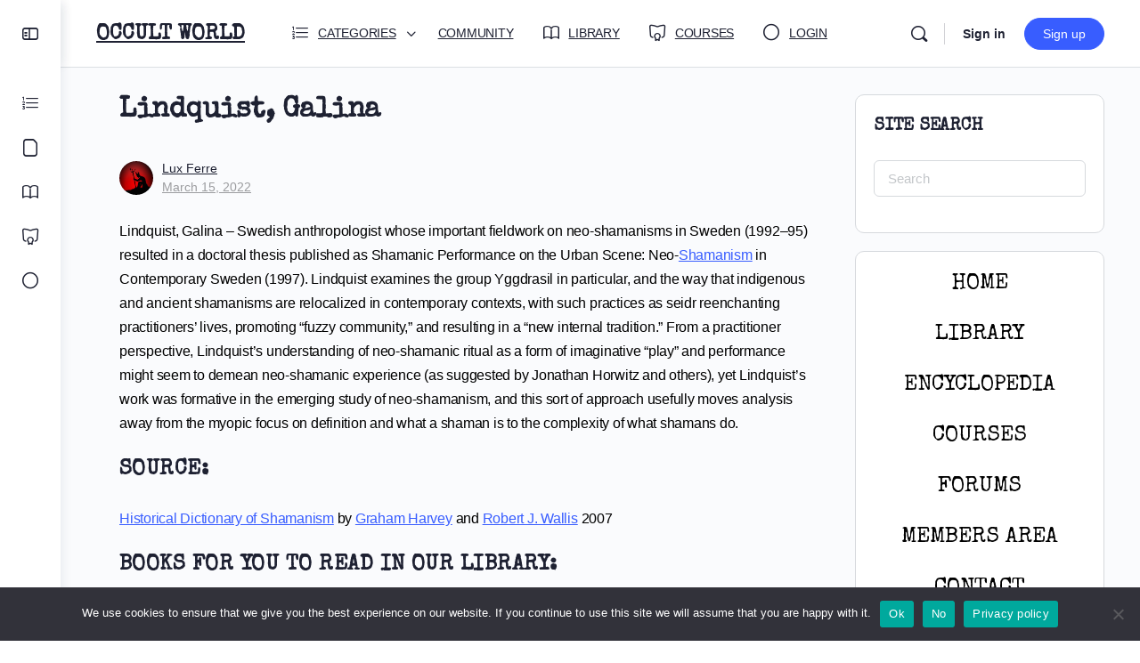

--- FILE ---
content_type: text/html; charset=UTF-8
request_url: https://occult-world.com/lindquist-galina/
body_size: 35101
content:
<!doctype html>
<html lang="en-US">
	<head>
		<meta charset="UTF-8">
		<link rel="profile" href="https://gmpg.org/xfn/11">
				<script type="text/javascript">
			window.flatStyles = window.flatStyles || ''

			window.lightspeedOptimizeStylesheet = function () {
				const currentStylesheet = document.querySelector( '.tcb-lightspeed-style:not([data-ls-optimized])' )

				if ( currentStylesheet ) {
					try {
						if ( currentStylesheet.sheet && currentStylesheet.sheet.cssRules ) {
							if ( window.flatStyles ) {
								if ( this.optimizing ) {
									setTimeout( window.lightspeedOptimizeStylesheet.bind( this ), 24 )
								} else {
									this.optimizing = true;

									let rulesIndex = 0;

									while ( rulesIndex < currentStylesheet.sheet.cssRules.length ) {
										const rule = currentStylesheet.sheet.cssRules[ rulesIndex ]
										/* remove rules that already exist in the page */
										if ( rule.type === CSSRule.STYLE_RULE && window.flatStyles.includes( `${rule.selectorText}{` ) ) {
											currentStylesheet.sheet.deleteRule( rulesIndex )
										} else {
											rulesIndex ++
										}
									}
									/* optimize, mark it such, move to the next file, append the styles we have until now */
									currentStylesheet.setAttribute( 'data-ls-optimized', '1' )

									window.flatStyles += currentStylesheet.innerHTML

									this.optimizing = false
								}
							} else {
								window.flatStyles = currentStylesheet.innerHTML
								currentStylesheet.setAttribute( 'data-ls-optimized', '1' )
							}
						}
					} catch ( error ) {
						console.warn( error )
					}

					if ( currentStylesheet.parentElement.tagName !== 'HEAD' ) {
						/* always make sure that those styles end up in the head */
						const stylesheetID = currentStylesheet.id;
						/**
						 * make sure that there is only one copy of the css
						 * e.g display CSS
						 */
						if ( ( ! stylesheetID || ( stylesheetID && ! document.querySelector( `head #${stylesheetID}` ) ) ) ) {
							document.head.prepend( currentStylesheet )
						} else {
							currentStylesheet.remove();
						}
					}
				}
			}

			window.lightspeedOptimizeFlat = function ( styleSheetElement ) {
				if ( document.querySelectorAll( 'link[href*="thrive_flat.css"]' ).length > 1 ) {
					/* disable this flat if we already have one */
					styleSheetElement.setAttribute( 'disabled', true )
				} else {
					/* if this is the first one, make sure he's in head */
					if ( styleSheetElement.parentElement.tagName !== 'HEAD' ) {
						document.head.append( styleSheetElement )
					}
				}
			}
		</script>
		<title>Lindquist, Galina &#8211; OCCULT WORLD</title>
<script type="text/html" id="tmpl-bb-link-preview">
<% if ( link_scrapping ) { %>
	<% if ( link_loading ) { %>
		<span class="bb-url-scrapper-loading bb-ajax-loader"><i class="bb-icon-l bb-icon-spinner animate-spin"></i>Loading preview...</span>
	<% } %>
	<% if ( link_success || link_error ) { %>
		<a title="Cancel Preview" href="#" id="bb-close-link-suggestion">Remove Preview</a>
		<div class="bb-link-preview-container">

			<% if ( link_images && link_images.length && link_success && ! link_error && '' !== link_image_index ) { %>
				<div id="bb-url-scrapper-img-holder">
					<div class="bb-link-preview-image">
						<div class="bb-link-preview-image-cover">
							<img src="<%= link_images[link_image_index] %>"/>
						</div>
						<div class="bb-link-preview-icons">
							<%
							if ( link_images.length > 1 ) { %>
								<a data-bp-tooltip-pos="up" data-bp-tooltip="Change image" href="#" class="icon-exchange toolbar-button bp-tooltip" id="icon-exchange"><i class="bb-icon-l bb-icon-exchange"></i></a>
							<% } %>
							<% if ( link_images.length ) { %>
								<a data-bp-tooltip-pos="up" data-bp-tooltip="Remove image" href="#" class="icon-image-slash toolbar-button bp-tooltip" id="bb-link-preview-remove-image"><i class="bb-icon-l bb-icon-image-slash"></i></a>
							<% } %>
							<a data-bp-tooltip-pos="up" data-bp-tooltip="Confirm" class="toolbar-button bp-tooltip" href="#" id="bb-link-preview-select-image">
								<i class="bb-icon-check bb-icon-l"></i>
							</a>
						</div>
					</div>
					<% if ( link_images.length > 1 ) { %>
						<div class="bb-url-thumb-nav">
							<button type="button" id="bb-url-prevPicButton"><span class="bb-icon-l bb-icon-angle-left"></span></button>
							<button type="button" id="bb-url-nextPicButton"><span class="bb-icon-l bb-icon-angle-right"></span></button>
							<div id="bb-url-scrapper-img-count">
								Image <%= link_image_index + 1 %>&nbsp;of&nbsp;<%= link_images.length %>
							</div>
						</div>
					<% } %>
				</div>
			<% } %>

			<% if ( link_success && ! link_error && link_url ) { %>
				<div class="bb-link-preview-info">
					<% var a = document.createElement('a');
						a.href = link_url;
						var hostname = a.hostname;
						var domainName = hostname.replace('www.', '' );
					%>

					<% if ( 'undefined' !== typeof link_title && link_title.trim() && link_description ) { %>
						<p class="bb-link-preview-link-name"><%= domainName %></p>
					<% } %>

					<% if ( link_success && ! link_error ) { %>
						<p class="bb-link-preview-title"><%= link_title %></p>
					<% } %>

					<% if ( link_success && ! link_error ) { %>
						<div class="bb-link-preview-excerpt"><p><%= link_description %></p></div>
					<% } %>
				</div>
			<% } %>
			<% if ( link_error && ! link_success ) { %>
				<div id="bb-url-error" class="bb-url-error"><%= link_error_msg %></div>
			<% } %>
		</div>
	<% } %>
<% } %>
</script>
<script type="text/html" id="tmpl-profile-card-popup">
	<div id="profile-card" class="bb-profile-card bb-popup-card" data-bp-item-id="" data-bp-item-component="members">

		<div class="skeleton-card">
			<div class="skeleton-card-body">
				<div class="skeleton-card-avatar bb-loading-bg"></div>
				<div class="skeleton-card-entity">
					<div class="skeleton-card-type bb-loading-bg"></div>
					<div class="skeleton-card-heading bb-loading-bg"></div>
					<div class="skeleton-card-meta bb-loading-bg"></div>
				</div>
			</div>
						<div class="skeleton-card-footer skeleton-footer-plain">
				<div class="skeleton-card-button bb-loading-bg"></div>
				<div class="skeleton-card-button bb-loading-bg"></div>
				<div class="skeleton-card-button bb-loading-bg"></div>
			</div>
		</div>

		<div class="bb-card-content">
			<div class="bb-card-body">
				<div class="bb-card-avatar">
					<span class="card-profile-status"></span>
					<img src="" alt="">
				</div>
				<div class="bb-card-entity">
					<div class="bb-card-profile-type"></div>
					<h4 class="bb-card-heading"></h4>
					<div class="bb-card-meta">
						<span class="card-meta-item card-meta-joined">Joined <span></span></span>
						<span class="card-meta-item card-meta-last-active"></span>
											</div>
				</div>
			</div>
			<div class="bb-card-footer">
								<div class="bb-card-action bb-card-action-outline">
					<a href="" class="card-button card-button-profile">View Profile</a>
				</div>
			</div>
		</div>

	</div>
</script>
<script type="text/html" id="tmpl-group-card-popup">
	<div id="group-card" class="bb-group-card bb-popup-card" data-bp-item-id="" data-bp-item-component="groups">

		<div class="skeleton-card">
			<div class="skeleton-card-body">
				<div class="skeleton-card-avatar bb-loading-bg"></div>
				<div class="skeleton-card-entity">
					<div class="skeleton-card-heading bb-loading-bg"></div>
					<div class="skeleton-card-meta bb-loading-bg"></div>
				</div>
			</div>
						<div class="skeleton-card-footer skeleton-footer-plain">
				<div class="skeleton-card-button bb-loading-bg"></div>
				<div class="skeleton-card-button bb-loading-bg"></div>
			</div>
		</div>

		<div class="bb-card-content">
			<div class="bb-card-body">
				<div class="bb-card-avatar">
					<img src="" alt="">
				</div>
				<div class="bb-card-entity">
					<h4 class="bb-card-heading"></h4>
					<div class="bb-card-meta">
						<span class="card-meta-item card-meta-status"></span>
						<span class="card-meta-item card-meta-type"></span>
						<span class="card-meta-item card-meta-last-active"></span>
					</div>
					<div class="card-group-members">
						<span class="bs-group-members"></span>
					</div>
				</div>
			</div>
			<div class="bb-card-footer">
								<div class="bb-card-action bb-card-action-outline">
					<a href="" class="card-button card-button-group">View Group</a>
				</div>
			</div>
		</div>

	</div>
</script>

            <style id="bb_learndash_30_custom_colors">

                
                
                
                .learndash-wrapper .ld-item-list .ld-item-list-item.ld-item-lesson-item .ld-item-name .ld-item-title .ld-item-components span.ld-status-waiting,
                .learndash-wrapper .ld-item-list .ld-item-list-item.ld-item-lesson-item .ld-item-name .ld-item-title .ld-item-components span.ld-status-waiting span.ld-icon,
                .learndash-wrapper .ld-status-waiting {
                    background-color: #ffd200 !important;
                }

                
            </style>

			<meta name='robots' content='max-image-preview:large' />
	<style>img:is([sizes="auto" i], [sizes^="auto," i]) { contain-intrinsic-size: 3000px 1500px }</style>
	<link rel='dns-prefetch' href='//fonts.googleapis.com' />
<link rel='preconnect' href='https://fonts.gstatic.com' crossorigin />
<link rel="alternate" type="application/rss+xml" title="OCCULT WORLD &raquo; Feed" href="https://occult-world.com/feed/" />
<script type="text/javascript">
/* <![CDATA[ */
window._wpemojiSettings = {"baseUrl":"https:\/\/s.w.org\/images\/core\/emoji\/16.0.1\/72x72\/","ext":".png","svgUrl":"https:\/\/s.w.org\/images\/core\/emoji\/16.0.1\/svg\/","svgExt":".svg","source":{"wpemoji":"https:\/\/occult-world.com\/wp-includes\/js\/wp-emoji.js?ver=6.8.3","twemoji":"https:\/\/occult-world.com\/wp-includes\/js\/twemoji.js?ver=6.8.3"}};
/**
 * @output wp-includes/js/wp-emoji-loader.js
 */

/**
 * Emoji Settings as exported in PHP via _print_emoji_detection_script().
 * @typedef WPEmojiSettings
 * @type {object}
 * @property {?object} source
 * @property {?string} source.concatemoji
 * @property {?string} source.twemoji
 * @property {?string} source.wpemoji
 * @property {?boolean} DOMReady
 * @property {?Function} readyCallback
 */

/**
 * Support tests.
 * @typedef SupportTests
 * @type {object}
 * @property {?boolean} flag
 * @property {?boolean} emoji
 */

/**
 * IIFE to detect emoji support and load Twemoji if needed.
 *
 * @param {Window} window
 * @param {Document} document
 * @param {WPEmojiSettings} settings
 */
( function wpEmojiLoader( window, document, settings ) {
	if ( typeof Promise === 'undefined' ) {
		return;
	}

	var sessionStorageKey = 'wpEmojiSettingsSupports';
	var tests = [ 'flag', 'emoji' ];

	/**
	 * Checks whether the browser supports offloading to a Worker.
	 *
	 * @since 6.3.0
	 *
	 * @private
	 *
	 * @returns {boolean}
	 */
	function supportsWorkerOffloading() {
		return (
			typeof Worker !== 'undefined' &&
			typeof OffscreenCanvas !== 'undefined' &&
			typeof URL !== 'undefined' &&
			URL.createObjectURL &&
			typeof Blob !== 'undefined'
		);
	}

	/**
	 * @typedef SessionSupportTests
	 * @type {object}
	 * @property {number} timestamp
	 * @property {SupportTests} supportTests
	 */

	/**
	 * Get support tests from session.
	 *
	 * @since 6.3.0
	 *
	 * @private
	 *
	 * @returns {?SupportTests} Support tests, or null if not set or older than 1 week.
	 */
	function getSessionSupportTests() {
		try {
			/** @type {SessionSupportTests} */
			var item = JSON.parse(
				sessionStorage.getItem( sessionStorageKey )
			);
			if (
				typeof item === 'object' &&
				typeof item.timestamp === 'number' &&
				new Date().valueOf() < item.timestamp + 604800 && // Note: Number is a week in seconds.
				typeof item.supportTests === 'object'
			) {
				return item.supportTests;
			}
		} catch ( e ) {}
		return null;
	}

	/**
	 * Persist the supports in session storage.
	 *
	 * @since 6.3.0
	 *
	 * @private
	 *
	 * @param {SupportTests} supportTests Support tests.
	 */
	function setSessionSupportTests( supportTests ) {
		try {
			/** @type {SessionSupportTests} */
			var item = {
				supportTests: supportTests,
				timestamp: new Date().valueOf()
			};

			sessionStorage.setItem(
				sessionStorageKey,
				JSON.stringify( item )
			);
		} catch ( e ) {}
	}

	/**
	 * Checks if two sets of Emoji characters render the same visually.
	 *
	 * This is used to determine if the browser is rendering an emoji with multiple data points
	 * correctly. set1 is the emoji in the correct form, using a zero-width joiner. set2 is the emoji
	 * in the incorrect form, using a zero-width space. If the two sets render the same, then the browser
	 * does not support the emoji correctly.
	 *
	 * This function may be serialized to run in a Worker. Therefore, it cannot refer to variables from the containing
	 * scope. Everything must be passed by parameters.
	 *
	 * @since 4.9.0
	 *
	 * @private
	 *
	 * @param {CanvasRenderingContext2D} context 2D Context.
	 * @param {string} set1 Set of Emoji to test.
	 * @param {string} set2 Set of Emoji to test.
	 *
	 * @return {boolean} True if the two sets render the same.
	 */
	function emojiSetsRenderIdentically( context, set1, set2 ) {
		// Cleanup from previous test.
		context.clearRect( 0, 0, context.canvas.width, context.canvas.height );
		context.fillText( set1, 0, 0 );
		var rendered1 = new Uint32Array(
			context.getImageData(
				0,
				0,
				context.canvas.width,
				context.canvas.height
			).data
		);

		// Cleanup from previous test.
		context.clearRect( 0, 0, context.canvas.width, context.canvas.height );
		context.fillText( set2, 0, 0 );
		var rendered2 = new Uint32Array(
			context.getImageData(
				0,
				0,
				context.canvas.width,
				context.canvas.height
			).data
		);

		return rendered1.every( function ( rendered2Data, index ) {
			return rendered2Data === rendered2[ index ];
		} );
	}

	/**
	 * Checks if the center point of a single emoji is empty.
	 *
	 * This is used to determine if the browser is rendering an emoji with a single data point
	 * correctly. The center point of an incorrectly rendered emoji will be empty. A correctly
	 * rendered emoji will have a non-zero value at the center point.
	 *
	 * This function may be serialized to run in a Worker. Therefore, it cannot refer to variables from the containing
	 * scope. Everything must be passed by parameters.
	 *
	 * @since 6.8.2
	 *
	 * @private
	 *
	 * @param {CanvasRenderingContext2D} context 2D Context.
	 * @param {string} emoji Emoji to test.
	 *
	 * @return {boolean} True if the center point is empty.
	 */
	function emojiRendersEmptyCenterPoint( context, emoji ) {
		// Cleanup from previous test.
		context.clearRect( 0, 0, context.canvas.width, context.canvas.height );
		context.fillText( emoji, 0, 0 );

		// Test if the center point (16, 16) is empty (0,0,0,0).
		var centerPoint = context.getImageData(16, 16, 1, 1);
		for ( var i = 0; i < centerPoint.data.length; i++ ) {
			if ( centerPoint.data[ i ] !== 0 ) {
				// Stop checking the moment it's known not to be empty.
				return false;
			}
		}

		return true;
	}

	/**
	 * Determines if the browser properly renders Emoji that Twemoji can supplement.
	 *
	 * This function may be serialized to run in a Worker. Therefore, it cannot refer to variables from the containing
	 * scope. Everything must be passed by parameters.
	 *
	 * @since 4.2.0
	 *
	 * @private
	 *
	 * @param {CanvasRenderingContext2D} context 2D Context.
	 * @param {string} type Whether to test for support of "flag" or "emoji".
	 * @param {Function} emojiSetsRenderIdentically Reference to emojiSetsRenderIdentically function, needed due to minification.
	 * @param {Function} emojiRendersEmptyCenterPoint Reference to emojiRendersEmptyCenterPoint function, needed due to minification.
	 *
	 * @return {boolean} True if the browser can render emoji, false if it cannot.
	 */
	function browserSupportsEmoji( context, type, emojiSetsRenderIdentically, emojiRendersEmptyCenterPoint ) {
		var isIdentical;

		switch ( type ) {
			case 'flag':
				/*
				 * Test for Transgender flag compatibility. Added in Unicode 13.
				 *
				 * To test for support, we try to render it, and compare the rendering to how it would look if
				 * the browser doesn't render it correctly (white flag emoji + transgender symbol).
				 */
				isIdentical = emojiSetsRenderIdentically(
					context,
					'\uD83C\uDFF3\uFE0F\u200D\u26A7\uFE0F', // as a zero-width joiner sequence
					'\uD83C\uDFF3\uFE0F\u200B\u26A7\uFE0F' // separated by a zero-width space
				);

				if ( isIdentical ) {
					return false;
				}

				/*
				 * Test for Sark flag compatibility. This is the least supported of the letter locale flags,
				 * so gives us an easy test for full support.
				 *
				 * To test for support, we try to render it, and compare the rendering to how it would look if
				 * the browser doesn't render it correctly ([C] + [Q]).
				 */
				isIdentical = emojiSetsRenderIdentically(
					context,
					'\uD83C\uDDE8\uD83C\uDDF6', // as the sequence of two code points
					'\uD83C\uDDE8\u200B\uD83C\uDDF6' // as the two code points separated by a zero-width space
				);

				if ( isIdentical ) {
					return false;
				}

				/*
				 * Test for English flag compatibility. England is a country in the United Kingdom, it
				 * does not have a two letter locale code but rather a five letter sub-division code.
				 *
				 * To test for support, we try to render it, and compare the rendering to how it would look if
				 * the browser doesn't render it correctly (black flag emoji + [G] + [B] + [E] + [N] + [G]).
				 */
				isIdentical = emojiSetsRenderIdentically(
					context,
					// as the flag sequence
					'\uD83C\uDFF4\uDB40\uDC67\uDB40\uDC62\uDB40\uDC65\uDB40\uDC6E\uDB40\uDC67\uDB40\uDC7F',
					// with each code point separated by a zero-width space
					'\uD83C\uDFF4\u200B\uDB40\uDC67\u200B\uDB40\uDC62\u200B\uDB40\uDC65\u200B\uDB40\uDC6E\u200B\uDB40\uDC67\u200B\uDB40\uDC7F'
				);

				return ! isIdentical;
			case 'emoji':
				/*
				 * Does Emoji 16.0 cause the browser to go splat?
				 *
				 * To test for Emoji 16.0 support, try to render a new emoji: Splatter.
				 *
				 * The splatter emoji is a single code point emoji. Testing for browser support
				 * required testing the center point of the emoji to see if it is empty.
				 *
				 * 0xD83E 0xDEDF (\uD83E\uDEDF) == 🫟 Splatter.
				 *
				 * When updating this test, please ensure that the emoji is either a single code point
				 * or switch to using the emojiSetsRenderIdentically function and testing with a zero-width
				 * joiner vs a zero-width space.
				 */
				var notSupported = emojiRendersEmptyCenterPoint( context, '\uD83E\uDEDF' );
				return ! notSupported;
		}

		return false;
	}

	/**
	 * Checks emoji support tests.
	 *
	 * This function may be serialized to run in a Worker. Therefore, it cannot refer to variables from the containing
	 * scope. Everything must be passed by parameters.
	 *
	 * @since 6.3.0
	 *
	 * @private
	 *
	 * @param {string[]} tests Tests.
	 * @param {Function} browserSupportsEmoji Reference to browserSupportsEmoji function, needed due to minification.
	 * @param {Function} emojiSetsRenderIdentically Reference to emojiSetsRenderIdentically function, needed due to minification.
	 * @param {Function} emojiRendersEmptyCenterPoint Reference to emojiRendersEmptyCenterPoint function, needed due to minification.
	 *
	 * @return {SupportTests} Support tests.
	 */
	function testEmojiSupports( tests, browserSupportsEmoji, emojiSetsRenderIdentically, emojiRendersEmptyCenterPoint ) {
		var canvas;
		if (
			typeof WorkerGlobalScope !== 'undefined' &&
			self instanceof WorkerGlobalScope
		) {
			canvas = new OffscreenCanvas( 300, 150 ); // Dimensions are default for HTMLCanvasElement.
		} else {
			canvas = document.createElement( 'canvas' );
		}

		var context = canvas.getContext( '2d', { willReadFrequently: true } );

		/*
		 * Chrome on OS X added native emoji rendering in M41. Unfortunately,
		 * it doesn't work when the font is bolder than 500 weight. So, we
		 * check for bold rendering support to avoid invisible emoji in Chrome.
		 */
		context.textBaseline = 'top';
		context.font = '600 32px Arial';

		var supports = {};
		tests.forEach( function ( test ) {
			supports[ test ] = browserSupportsEmoji( context, test, emojiSetsRenderIdentically, emojiRendersEmptyCenterPoint );
		} );
		return supports;
	}

	/**
	 * Adds a script to the head of the document.
	 *
	 * @ignore
	 *
	 * @since 4.2.0
	 *
	 * @param {string} src The url where the script is located.
	 *
	 * @return {void}
	 */
	function addScript( src ) {
		var script = document.createElement( 'script' );
		script.src = src;
		script.defer = true;
		document.head.appendChild( script );
	}

	settings.supports = {
		everything: true,
		everythingExceptFlag: true
	};

	// Create a promise for DOMContentLoaded since the worker logic may finish after the event has fired.
	var domReadyPromise = new Promise( function ( resolve ) {
		document.addEventListener( 'DOMContentLoaded', resolve, {
			once: true
		} );
	} );

	// Obtain the emoji support from the browser, asynchronously when possible.
	new Promise( function ( resolve ) {
		var supportTests = getSessionSupportTests();
		if ( supportTests ) {
			resolve( supportTests );
			return;
		}

		if ( supportsWorkerOffloading() ) {
			try {
				// Note that the functions are being passed as arguments due to minification.
				var workerScript =
					'postMessage(' +
					testEmojiSupports.toString() +
					'(' +
					[
						JSON.stringify( tests ),
						browserSupportsEmoji.toString(),
						emojiSetsRenderIdentically.toString(),
						emojiRendersEmptyCenterPoint.toString()
					].join( ',' ) +
					'));';
				var blob = new Blob( [ workerScript ], {
					type: 'text/javascript'
				} );
				var worker = new Worker( URL.createObjectURL( blob ), { name: 'wpTestEmojiSupports' } );
				worker.onmessage = function ( event ) {
					supportTests = event.data;
					setSessionSupportTests( supportTests );
					worker.terminate();
					resolve( supportTests );
				};
				return;
			} catch ( e ) {}
		}

		supportTests = testEmojiSupports( tests, browserSupportsEmoji, emojiSetsRenderIdentically, emojiRendersEmptyCenterPoint );
		setSessionSupportTests( supportTests );
		resolve( supportTests );
	} )
		// Once the browser emoji support has been obtained from the session, finalize the settings.
		.then( function ( supportTests ) {
			/*
			 * Tests the browser support for flag emojis and other emojis, and adjusts the
			 * support settings accordingly.
			 */
			for ( var test in supportTests ) {
				settings.supports[ test ] = supportTests[ test ];

				settings.supports.everything =
					settings.supports.everything && settings.supports[ test ];

				if ( 'flag' !== test ) {
					settings.supports.everythingExceptFlag =
						settings.supports.everythingExceptFlag &&
						settings.supports[ test ];
				}
			}

			settings.supports.everythingExceptFlag =
				settings.supports.everythingExceptFlag &&
				! settings.supports.flag;

			// Sets DOMReady to false and assigns a ready function to settings.
			settings.DOMReady = false;
			settings.readyCallback = function () {
				settings.DOMReady = true;
			};
		} )
		.then( function () {
			return domReadyPromise;
		} )
		.then( function () {
			// When the browser can not render everything we need to load a polyfill.
			if ( ! settings.supports.everything ) {
				settings.readyCallback();

				var src = settings.source || {};

				if ( src.concatemoji ) {
					addScript( src.concatemoji );
				} else if ( src.wpemoji && src.twemoji ) {
					addScript( src.twemoji );
					addScript( src.wpemoji );
				}
			}
		} );
} )( window, document, window._wpemojiSettings );

/* ]]> */
</script>
<link rel='stylesheet' id='pt-cv-public-style-css' href='https://occult-world.com/wp-content/plugins/content-views-query-and-display-post-page/public/assets/css/cv.css?ver=4.2' type='text/css' media='all' />
<link rel='stylesheet' id='pt-cv-public-pro-style-css' href='https://occult-world.com/wp-content/plugins/pt-content-views-pro/public/assets/css/cvpro.min.css?ver=7.2.2' type='text/css' media='all' />
<link rel='stylesheet' id='mp-theme-css' href='https://occult-world.com/wp-content/plugins/memberpress/css/ui/theme.css?ver=1.12.6' type='text/css' media='all' />
<link rel='stylesheet' id='bp-nouveau-icons-map-css' href='https://occult-world.com/wp-content/plugins/buddyboss-platform/bp-templates/bp-nouveau/icons/css/icons-map.css?ver=2.15.0' type='text/css' media='all' />
<link rel='stylesheet' id='bp-nouveau-bb-icons-css' href='https://occult-world.com/wp-content/plugins/buddyboss-platform/bp-templates/bp-nouveau/icons/css/bb-icons.css?ver=1.0.8' type='text/css' media='all' />
<link rel='stylesheet' id='dashicons-css' href='https://occult-world.com/wp-includes/css/dashicons.css?ver=6.8.3' type='text/css' media='all' />
<link rel='stylesheet' id='bp-nouveau-css' href='https://occult-world.com/wp-content/plugins/buddyboss-platform/bp-templates/bp-nouveau/css/buddypress.css?ver=2.15.0' type='text/css' media='all' />
<style id='bp-nouveau-inline-css' type='text/css'>
.list-wrap .bs-group-cover a:before{ background:unset; }
</style>
<link rel='stylesheet' id='buddyboss_legacy-css' href='https://occult-world.com/wp-content/themes/buddyboss-theme/inc/plugins/buddyboss-menu-icons/vendor/kucrut/icon-picker/css/types/buddyboss_legacy.css?ver=1.0' type='text/css' media='all' />
<link rel='stylesheet' id='wp-block-library-css' href='https://occult-world.com/wp-includes/css/dist/block-library/style.css?ver=6.8.3' type='text/css' media='all' />
<style id='classic-theme-styles-inline-css' type='text/css'>
/**
 * These rules are needed for backwards compatibility.
 * They should match the button element rules in the base theme.json file.
 */
.wp-block-button__link {
	color: #ffffff;
	background-color: #32373c;
	border-radius: 9999px; /* 100% causes an oval, but any explicit but really high value retains the pill shape. */

	/* This needs a low specificity so it won't override the rules from the button element if defined in theme.json. */
	box-shadow: none;
	text-decoration: none;

	/* The extra 2px are added to size solids the same as the outline versions.*/
	padding: calc(0.667em + 2px) calc(1.333em + 2px);

	font-size: 1.125em;
}

.wp-block-file__button {
	background: #32373c;
	color: #ffffff;
	text-decoration: none;
}

</style>
<link rel='stylesheet' id='bb_theme_block-buddypanel-style-css-css' href='https://occult-world.com/wp-content/themes/buddyboss-theme/blocks/buddypanel/build/style-buddypanel.css?ver=0d3f6dc312fb857c6779' type='text/css' media='all' />
<style id='global-styles-inline-css' type='text/css'>
:root{--wp--preset--aspect-ratio--square: 1;--wp--preset--aspect-ratio--4-3: 4/3;--wp--preset--aspect-ratio--3-4: 3/4;--wp--preset--aspect-ratio--3-2: 3/2;--wp--preset--aspect-ratio--2-3: 2/3;--wp--preset--aspect-ratio--16-9: 16/9;--wp--preset--aspect-ratio--9-16: 9/16;--wp--preset--color--black: #000000;--wp--preset--color--cyan-bluish-gray: #abb8c3;--wp--preset--color--white: #ffffff;--wp--preset--color--pale-pink: #f78da7;--wp--preset--color--vivid-red: #cf2e2e;--wp--preset--color--luminous-vivid-orange: #ff6900;--wp--preset--color--luminous-vivid-amber: #fcb900;--wp--preset--color--light-green-cyan: #7bdcb5;--wp--preset--color--vivid-green-cyan: #00d084;--wp--preset--color--pale-cyan-blue: #8ed1fc;--wp--preset--color--vivid-cyan-blue: #0693e3;--wp--preset--color--vivid-purple: #9b51e0;--wp--preset--gradient--vivid-cyan-blue-to-vivid-purple: linear-gradient(135deg,rgba(6,147,227,1) 0%,rgb(155,81,224) 100%);--wp--preset--gradient--light-green-cyan-to-vivid-green-cyan: linear-gradient(135deg,rgb(122,220,180) 0%,rgb(0,208,130) 100%);--wp--preset--gradient--luminous-vivid-amber-to-luminous-vivid-orange: linear-gradient(135deg,rgba(252,185,0,1) 0%,rgba(255,105,0,1) 100%);--wp--preset--gradient--luminous-vivid-orange-to-vivid-red: linear-gradient(135deg,rgba(255,105,0,1) 0%,rgb(207,46,46) 100%);--wp--preset--gradient--very-light-gray-to-cyan-bluish-gray: linear-gradient(135deg,rgb(238,238,238) 0%,rgb(169,184,195) 100%);--wp--preset--gradient--cool-to-warm-spectrum: linear-gradient(135deg,rgb(74,234,220) 0%,rgb(151,120,209) 20%,rgb(207,42,186) 40%,rgb(238,44,130) 60%,rgb(251,105,98) 80%,rgb(254,248,76) 100%);--wp--preset--gradient--blush-light-purple: linear-gradient(135deg,rgb(255,206,236) 0%,rgb(152,150,240) 100%);--wp--preset--gradient--blush-bordeaux: linear-gradient(135deg,rgb(254,205,165) 0%,rgb(254,45,45) 50%,rgb(107,0,62) 100%);--wp--preset--gradient--luminous-dusk: linear-gradient(135deg,rgb(255,203,112) 0%,rgb(199,81,192) 50%,rgb(65,88,208) 100%);--wp--preset--gradient--pale-ocean: linear-gradient(135deg,rgb(255,245,203) 0%,rgb(182,227,212) 50%,rgb(51,167,181) 100%);--wp--preset--gradient--electric-grass: linear-gradient(135deg,rgb(202,248,128) 0%,rgb(113,206,126) 100%);--wp--preset--gradient--midnight: linear-gradient(135deg,rgb(2,3,129) 0%,rgb(40,116,252) 100%);--wp--preset--font-size--small: 13px;--wp--preset--font-size--medium: 20px;--wp--preset--font-size--large: 36px;--wp--preset--font-size--x-large: 42px;--wp--preset--spacing--20: 0.44rem;--wp--preset--spacing--30: 0.67rem;--wp--preset--spacing--40: 1rem;--wp--preset--spacing--50: 1.5rem;--wp--preset--spacing--60: 2.25rem;--wp--preset--spacing--70: 3.38rem;--wp--preset--spacing--80: 5.06rem;--wp--preset--shadow--natural: 6px 6px 9px rgba(0, 0, 0, 0.2);--wp--preset--shadow--deep: 12px 12px 50px rgba(0, 0, 0, 0.4);--wp--preset--shadow--sharp: 6px 6px 0px rgba(0, 0, 0, 0.2);--wp--preset--shadow--outlined: 6px 6px 0px -3px rgba(255, 255, 255, 1), 6px 6px rgba(0, 0, 0, 1);--wp--preset--shadow--crisp: 6px 6px 0px rgba(0, 0, 0, 1);}:where(.is-layout-flex){gap: 0.5em;}:where(.is-layout-grid){gap: 0.5em;}body .is-layout-flex{display: flex;}.is-layout-flex{flex-wrap: wrap;align-items: center;}.is-layout-flex > :is(*, div){margin: 0;}body .is-layout-grid{display: grid;}.is-layout-grid > :is(*, div){margin: 0;}:where(.wp-block-columns.is-layout-flex){gap: 2em;}:where(.wp-block-columns.is-layout-grid){gap: 2em;}:where(.wp-block-post-template.is-layout-flex){gap: 1.25em;}:where(.wp-block-post-template.is-layout-grid){gap: 1.25em;}.has-black-color{color: var(--wp--preset--color--black) !important;}.has-cyan-bluish-gray-color{color: var(--wp--preset--color--cyan-bluish-gray) !important;}.has-white-color{color: var(--wp--preset--color--white) !important;}.has-pale-pink-color{color: var(--wp--preset--color--pale-pink) !important;}.has-vivid-red-color{color: var(--wp--preset--color--vivid-red) !important;}.has-luminous-vivid-orange-color{color: var(--wp--preset--color--luminous-vivid-orange) !important;}.has-luminous-vivid-amber-color{color: var(--wp--preset--color--luminous-vivid-amber) !important;}.has-light-green-cyan-color{color: var(--wp--preset--color--light-green-cyan) !important;}.has-vivid-green-cyan-color{color: var(--wp--preset--color--vivid-green-cyan) !important;}.has-pale-cyan-blue-color{color: var(--wp--preset--color--pale-cyan-blue) !important;}.has-vivid-cyan-blue-color{color: var(--wp--preset--color--vivid-cyan-blue) !important;}.has-vivid-purple-color{color: var(--wp--preset--color--vivid-purple) !important;}.has-black-background-color{background-color: var(--wp--preset--color--black) !important;}.has-cyan-bluish-gray-background-color{background-color: var(--wp--preset--color--cyan-bluish-gray) !important;}.has-white-background-color{background-color: var(--wp--preset--color--white) !important;}.has-pale-pink-background-color{background-color: var(--wp--preset--color--pale-pink) !important;}.has-vivid-red-background-color{background-color: var(--wp--preset--color--vivid-red) !important;}.has-luminous-vivid-orange-background-color{background-color: var(--wp--preset--color--luminous-vivid-orange) !important;}.has-luminous-vivid-amber-background-color{background-color: var(--wp--preset--color--luminous-vivid-amber) !important;}.has-light-green-cyan-background-color{background-color: var(--wp--preset--color--light-green-cyan) !important;}.has-vivid-green-cyan-background-color{background-color: var(--wp--preset--color--vivid-green-cyan) !important;}.has-pale-cyan-blue-background-color{background-color: var(--wp--preset--color--pale-cyan-blue) !important;}.has-vivid-cyan-blue-background-color{background-color: var(--wp--preset--color--vivid-cyan-blue) !important;}.has-vivid-purple-background-color{background-color: var(--wp--preset--color--vivid-purple) !important;}.has-black-border-color{border-color: var(--wp--preset--color--black) !important;}.has-cyan-bluish-gray-border-color{border-color: var(--wp--preset--color--cyan-bluish-gray) !important;}.has-white-border-color{border-color: var(--wp--preset--color--white) !important;}.has-pale-pink-border-color{border-color: var(--wp--preset--color--pale-pink) !important;}.has-vivid-red-border-color{border-color: var(--wp--preset--color--vivid-red) !important;}.has-luminous-vivid-orange-border-color{border-color: var(--wp--preset--color--luminous-vivid-orange) !important;}.has-luminous-vivid-amber-border-color{border-color: var(--wp--preset--color--luminous-vivid-amber) !important;}.has-light-green-cyan-border-color{border-color: var(--wp--preset--color--light-green-cyan) !important;}.has-vivid-green-cyan-border-color{border-color: var(--wp--preset--color--vivid-green-cyan) !important;}.has-pale-cyan-blue-border-color{border-color: var(--wp--preset--color--pale-cyan-blue) !important;}.has-vivid-cyan-blue-border-color{border-color: var(--wp--preset--color--vivid-cyan-blue) !important;}.has-vivid-purple-border-color{border-color: var(--wp--preset--color--vivid-purple) !important;}.has-vivid-cyan-blue-to-vivid-purple-gradient-background{background: var(--wp--preset--gradient--vivid-cyan-blue-to-vivid-purple) !important;}.has-light-green-cyan-to-vivid-green-cyan-gradient-background{background: var(--wp--preset--gradient--light-green-cyan-to-vivid-green-cyan) !important;}.has-luminous-vivid-amber-to-luminous-vivid-orange-gradient-background{background: var(--wp--preset--gradient--luminous-vivid-amber-to-luminous-vivid-orange) !important;}.has-luminous-vivid-orange-to-vivid-red-gradient-background{background: var(--wp--preset--gradient--luminous-vivid-orange-to-vivid-red) !important;}.has-very-light-gray-to-cyan-bluish-gray-gradient-background{background: var(--wp--preset--gradient--very-light-gray-to-cyan-bluish-gray) !important;}.has-cool-to-warm-spectrum-gradient-background{background: var(--wp--preset--gradient--cool-to-warm-spectrum) !important;}.has-blush-light-purple-gradient-background{background: var(--wp--preset--gradient--blush-light-purple) !important;}.has-blush-bordeaux-gradient-background{background: var(--wp--preset--gradient--blush-bordeaux) !important;}.has-luminous-dusk-gradient-background{background: var(--wp--preset--gradient--luminous-dusk) !important;}.has-pale-ocean-gradient-background{background: var(--wp--preset--gradient--pale-ocean) !important;}.has-electric-grass-gradient-background{background: var(--wp--preset--gradient--electric-grass) !important;}.has-midnight-gradient-background{background: var(--wp--preset--gradient--midnight) !important;}.has-small-font-size{font-size: var(--wp--preset--font-size--small) !important;}.has-medium-font-size{font-size: var(--wp--preset--font-size--medium) !important;}.has-large-font-size{font-size: var(--wp--preset--font-size--large) !important;}.has-x-large-font-size{font-size: var(--wp--preset--font-size--x-large) !important;}
:where(.wp-block-post-template.is-layout-flex){gap: 1.25em;}:where(.wp-block-post-template.is-layout-grid){gap: 1.25em;}
:where(.wp-block-columns.is-layout-flex){gap: 2em;}:where(.wp-block-columns.is-layout-grid){gap: 2em;}
:root :where(.wp-block-pullquote){font-size: 1.5em;line-height: 1.6;}
</style>
<link rel='stylesheet' id='bb-pro-enqueue-scripts-css' href='https://occult-world.com/wp-content/plugins/buddyboss-platform-pro/assets/css/index.css?ver=2.10.1' type='text/css' media='all' />
<link rel='stylesheet' id='bb-access-control-css' href='https://occult-world.com/wp-content/plugins/buddyboss-platform-pro/includes/access-control/assets/css/bb-access-control.css?ver=2.10.1' type='text/css' media='all' />
<link rel='stylesheet' id='bb-polls-style-css' href='https://occult-world.com/wp-content/plugins/buddyboss-platform-pro/includes/polls/assets/css/bb-polls.css?ver=2.10.1' type='text/css' media='all' />
<link rel='stylesheet' id='bb-schedule-posts-css' href='https://occult-world.com/wp-content/plugins/buddyboss-platform-pro/includes/schedule-posts/assets/css/bb-schedule-posts.css?ver=2.10.1' type='text/css' media='all' />
<link rel='stylesheet' id='bb-activity-post-feature-image-css' href='https://occult-world.com/wp-content/plugins/buddyboss-platform-pro/includes/platform-settings/activity/post-feature-image/assets/css/bb-activity-post-feature-image.css?ver=2.10.1' type='text/css' media='all' />
<link rel='stylesheet' id='bb-cropper-css-css' href='https://occult-world.com/wp-content/plugins/buddyboss-platform/bp-core/css/vendor/cropper.css?ver=2.15.0' type='text/css' media='all' />
<link rel='stylesheet' id='bb-meprlms-frontend-css' href='https://occult-world.com/wp-content/plugins/buddyboss-platform-pro/includes/integrations/meprlms/assets/css/meprlms-frontend.css?ver=2.15.0' type='text/css' media='all' />
<link rel='stylesheet' id='bb-tutorlms-admin-css' href='https://occult-world.com/wp-content/plugins/buddyboss-platform-pro/includes/integrations/tutorlms/assets/css/bb-tutorlms-admin.css?ver=2.15.0' type='text/css' media='all' />
<link rel='stylesheet' id='bp-mentions-css-css' href='https://occult-world.com/wp-content/plugins/buddyboss-platform/bp-core/css/mentions.css?ver=2.15.0' type='text/css' media='all' />
<link rel='stylesheet' id='cookie-notice-front-css' href='https://occult-world.com/wp-content/plugins/cookie-notice/css/front.css?ver=2.5.8' type='text/css' media='all' />
<link rel='stylesheet' id='widgetopts-styles-css' href='https://occult-world.com/wp-content/plugins/widget-options/assets/css/widget-options.css?ver=4.1.3' type='text/css' media='all' />
<link rel='stylesheet' id='learndash_quiz_front_css-css' href='//occult-world.com/wp-content/plugins/sfwd-lms/themes/legacy/templates/learndash_quiz_front.css?ver=4.25.6-1764558009' type='text/css' media='all' />
<link rel='stylesheet' id='learndash-css' href='//occult-world.com/wp-content/plugins/sfwd-lms/src/assets/dist/css/styles.css?ver=4.25.6-1764558009' type='text/css' media='all' />
<link rel='stylesheet' id='jquery-dropdown-css-css' href='//occult-world.com/wp-content/plugins/sfwd-lms/assets/css/jquery.dropdown.min.css?ver=4.25.6-1764558009' type='text/css' media='all' />
<link rel='stylesheet' id='learndash_lesson_video-css' href='//occult-world.com/wp-content/plugins/sfwd-lms/themes/legacy/templates/learndash_lesson_video.css?ver=4.25.6-1764558009' type='text/css' media='all' />
<link rel='stylesheet' id='learndash-admin-bar-css' href='https://occult-world.com/wp-content/plugins/sfwd-lms/src/assets/dist/css/admin-bar/styles.css?ver=4.25.6' type='text/css' media='all' />
<link rel='stylesheet' id='learndash-course-grid-skin-grid-css' href='https://occult-world.com/wp-content/plugins/sfwd-lms/includes/course-grid/templates/skins/grid/style.css?ver=4.25.6' type='text/css' media='all' />
<link rel='stylesheet' id='learndash-course-grid-pagination-css' href='https://occult-world.com/wp-content/plugins/sfwd-lms/includes/course-grid/templates/pagination/style.css?ver=4.25.6' type='text/css' media='all' />
<link rel='stylesheet' id='learndash-course-grid-filter-css' href='https://occult-world.com/wp-content/plugins/sfwd-lms/includes/course-grid/templates/filter/style.css?ver=4.25.6' type='text/css' media='all' />
<link rel='stylesheet' id='learndash-course-grid-card-grid-1-css' href='https://occult-world.com/wp-content/plugins/sfwd-lms/includes/course-grid/templates/cards/grid-1/style.css?ver=4.25.6' type='text/css' media='all' />
<link rel='stylesheet' id='redux-extendify-styles-css' href='https://occult-world.com/wp-content/themes/buddyboss-theme/inc/admin/framework/redux-core/assets/css/extendify-utilities.css?ver=4.4.11' type='text/css' media='all' />
<link rel='stylesheet' id='learndash-front-css' href='//occult-world.com/wp-content/plugins/sfwd-lms/themes/ld30/assets/css/learndash.css?ver=4.25.6-1764558009' type='text/css' media='all' />
<link rel='stylesheet' id='bp-zoom-css' href='https://occult-world.com/wp-content/plugins/buddyboss-platform-pro/includes/integrations/zoom/assets/css/bp-zoom.css?ver=2.10.1' type='text/css' media='all' />
<link rel='stylesheet' id='buddyboss-theme-magnific-popup-css-css' href='https://occult-world.com/wp-content/themes/buddyboss-theme/assets/css/vendors/magnific-popup.min.css?ver=2.15.0' type='text/css' media='all' />
<link rel='stylesheet' id='buddyboss-theme-select2-css-css' href='https://occult-world.com/wp-content/themes/buddyboss-theme/assets/css/vendors/select2.min.css?ver=2.15.0' type='text/css' media='all' />
<link rel='stylesheet' id='buddyboss-theme-css-css' href='https://occult-world.com/wp-content/themes/buddyboss-theme/assets/css/theme.min.css?ver=2.15.0' type='text/css' media='all' />
<link rel='stylesheet' id='buddyboss-theme-template-css' href='https://occult-world.com/wp-content/themes/buddyboss-theme/assets/css/template-v2.min.css?ver=2.15.0' type='text/css' media='all' />
<link rel='stylesheet' id='buddyboss-theme-buddypress-css' href='https://occult-world.com/wp-content/themes/buddyboss-theme/assets/css/buddypress.min.css?ver=2.15.0' type='text/css' media='all' />
<link rel='stylesheet' id='buddyboss-theme-forums-css' href='https://occult-world.com/wp-content/themes/buddyboss-theme/assets/css/bbpress.min.css?ver=2.15.0' type='text/css' media='all' />
<link rel='stylesheet' id='buddyboss-theme-learndash-css' href='https://occult-world.com/wp-content/themes/buddyboss-theme/assets/css/learndash.min.css?ver=2.15.0' type='text/css' media='all' />
<link rel='stylesheet' id='buddyboss-theme-memberpress-css' href='https://occult-world.com/wp-content/themes/buddyboss-theme/assets/css/memberpress.min.css?ver=2.15.0' type='text/css' media='all' />
<link rel="preload" as="style" href="https://fonts.googleapis.com/css?family=Special%20Elite:regular&#038;subset=latin&#038;display=swap&#038;ver=1760947049" /><link rel="stylesheet" href="https://fonts.googleapis.com/css?family=Special%20Elite:regular&#038;subset=latin&#038;display=swap&#038;ver=1760947049" media="print" onload="this.media='all'"><noscript><link rel="stylesheet" href="https://fonts.googleapis.com/css?family=Special%20Elite:regular&#038;subset=latin&#038;display=swap&#038;ver=1760947049" /></noscript><link rel='stylesheet' id='buddyboss-child-css-css' href='https://occult-world.com/wp-content/themes/buddyboss-theme-child/assets/css/custom.css?ver=6.8.3' type='text/css' media='all' />
<script type="text/javascript">
            window._bbssoDOMReady = function (callback) {
                if ( document.readyState === "complete" || document.readyState === "interactive" ) {
                    callback();
                } else {
                    document.addEventListener( "DOMContentLoaded", callback );
                }
            };
            </script><script type="text/javascript" id="bb-twemoji-js-extra">
/* <![CDATA[ */
var bbemojiSettings = {"baseUrl":"https:\/\/s.w.org\/images\/core\/emoji\/14.0.0\/72x72\/","ext":".png","svgUrl":"https:\/\/s.w.org\/images\/core\/emoji\/14.0.0\/svg\/","svgExt":".svg"};
/* ]]> */
</script>
<script type="text/javascript" src="https://occult-world.com/wp-includes/js/twemoji.js?ver=2.15.0" id="bb-twemoji-js"></script>
<script type="text/javascript" src="https://occult-world.com/wp-content/plugins/buddyboss-platform/bp-core/js/bb-emoji-loader.js?ver=2.15.0" id="bb-emoji-loader-js"></script>
<script type="text/javascript" src="https://occult-world.com/wp-includes/js/jquery/jquery.js?ver=3.7.1" id="jquery-core-js"></script>
<script type="text/javascript" src="https://occult-world.com/wp-includes/js/jquery/jquery-migrate.js?ver=3.4.1" id="jquery-migrate-js"></script>
<script type="text/javascript" id="bb-reaction-js-extra">
/* <![CDATA[ */
var bbReactionVars = {"ajax_url":"https:\/\/occult-world.com\/wp-admin\/admin-ajax.php"};
/* ]]> */
</script>
<script type="text/javascript" src="https://occult-world.com/wp-content/plugins/buddyboss-platform-pro/includes/reactions/assets/js/bb-reaction.js?ver=2.10.1" id="bb-reaction-js"></script>
<script type="text/javascript" src="https://occult-world.com/wp-content/plugins/buddyboss-platform/bp-core/js/widget-members.js?ver=2.15.0" id="bp-widget-members-js"></script>
<script type="text/javascript" src="https://occult-world.com/wp-content/plugins/buddyboss-platform/bp-core/js/jquery-query.js?ver=2.15.0" id="bp-jquery-query-js"></script>
<script type="text/javascript" src="https://occult-world.com/wp-content/plugins/buddyboss-platform/bp-core/js/vendor/jquery-cookie.js?ver=2.15.0" id="bp-jquery-cookie-js"></script>
<script type="text/javascript" src="https://occult-world.com/wp-content/plugins/buddyboss-platform/bp-core/js/vendor/jquery-scroll-to.js?ver=2.15.0" id="bp-jquery-scroll-to-js"></script>
<script type="text/javascript" id="bp-media-dropzone-js-extra">
/* <![CDATA[ */
var bp_media_dropzone = {"dictDefaultMessage":"Drop files here to upload","dictFallbackMessage":"Your browser does not support drag'n'drop file uploads.","dictFallbackText":"Please use the fallback form below to upload your files like in the olden days.","dictFileTooBig":"Sorry, file size is too big ({{filesize}} MB). Max file size limit: {{maxFilesize}} MB.","dictInvalidFileType":"You can't upload files of this type.","dictResponseError":"Server responded with {{statusCode}} code.","dictCancelUpload":"Cancel upload","dictUploadCanceled":"Upload canceled.","dictCancelUploadConfirmation":"Are you sure you want to cancel this upload?","dictRemoveFile":"Remove file","dictMaxFilesExceeded":"You cannot upload more than 10 files at a time."};
/* ]]> */
</script>
<script type="text/javascript" src="https://occult-world.com/wp-content/plugins/buddyboss-platform/bp-core/js/vendor/dropzone.js?ver=2.15.0" id="bp-media-dropzone-js"></script>
<!--[if lt IE 8]>
<script type="text/javascript" src="https://occult-world.com/wp-includes/js/json2.js?ver=2015-05-03" id="json2-js"></script>
<![endif]-->
<script type="text/javascript" src="https://occult-world.com/wp-content/plugins/buddyboss-platform-pro/includes/integrations/meprlms/assets/js/bb-meprlms-frontend.js?ver=2.15.0" id="bb-meprlms-frontend-js"></script>
<script type="text/javascript" id="bb-tutorlms-admin-js-extra">
/* <![CDATA[ */
var bbTutorLMSVars = {"ajax_url":"https:\/\/occult-world.com\/wp-admin\/admin-ajax.php","select_course_placeholder":"Start typing a course name to associate with this group."};
/* ]]> */
</script>
<script type="text/javascript" src="https://occult-world.com/wp-content/plugins/buddyboss-platform-pro/includes/integrations/tutorlms/assets/js/bb-tutorlms-admin.js?ver=2.15.0" id="bb-tutorlms-admin-js"></script>
<script type="text/javascript" src="https://occult-world.com/wp-content/plugins/buddyboss-platform/bp-core/js/vendor/magnific-popup.js?ver=2.15.0" id="bp-nouveau-magnific-popup-js"></script>
<script type="text/javascript" src="https://occult-world.com/wp-content/plugins/buddyboss-platform/bp-groups/js/widget-groups.js?ver=2.15.0" id="groups_widget_groups_list-js-js"></script>
<script type="text/javascript" src="https://occult-world.com/wp-content/themes/buddyboss-theme-child/assets/js/custom.js?ver=6.8.3" id="buddyboss-child-js-js"></script>
<link rel="https://api.w.org/" href="https://occult-world.com/wp-json/" /><link rel="alternate" title="JSON" type="application/json" href="https://occult-world.com/wp-json/wp/v2/posts/158462" /><link rel="EditURI" type="application/rsd+xml" title="RSD" href="https://occult-world.com/xmlrpc.php?rsd" />
<meta name="generator" content="WordPress 6.8.3" />
<link rel="canonical" href="https://occult-world.com/lindquist-galina/" />
<link rel='shortlink' href='https://occult-world.com/?p=158462' />
<link rel="alternate" title="oEmbed (JSON)" type="application/json+oembed" href="https://occult-world.com/wp-json/oembed/1.0/embed?url=https%3A%2F%2Foccult-world.com%2Flindquist-galina%2F" />
<link rel="alternate" title="oEmbed (XML)" type="text/xml+oembed" href="https://occult-world.com/wp-json/oembed/1.0/embed?url=https%3A%2F%2Foccult-world.com%2Flindquist-galina%2F&#038;format=xml" />

	<script>var ajaxurl = 'https://occult-world.com/wp-admin/admin-ajax.php';</script>

	<style type="text/css" id="tve_global_variables">:root{--tcb-color-0:rgba(253, 245, 208, 0.65);--tcb-color-0-h:49;--tcb-color-0-s:91%;--tcb-color-0-l:90%;--tcb-color-0-a:0.65;--tcb-color-1:rgb(138, 120, 74);--tcb-color-1-h:43;--tcb-color-1-s:30%;--tcb-color-1-l:41%;--tcb-color-1-a:1;--tcb-color-2:rgb(0, 0, 0);--tcb-color-2-h:0;--tcb-color-2-s:0%;--tcb-color-2-l:0%;--tcb-color-2-a:1;--tcb-background-author-image:url(https://occult-world.com/wp-content/uploads/avatars/1/6220837e464ae-bpfull.jpg);--tcb-background-user-image:url();--tcb-background-featured-image-thumbnail:url(https://occult-world.com/wp-content/plugins/thrive-visual-editor/editor/css/images/featured_image.png);}</style><meta name="generator" content="Redux 4.4.11" /><meta name="viewport" content="width=device-width, initial-scale=1.0, maximum-scale=3.0, user-scalable=1" /><style type="text/css" id="thrive-default-styles"></style><link rel="icon" href="https://occult-world.com/wp-content/uploads/2024/08/cropped-IMG_20240819_125903-32x32.jpg" sizes="32x32" />
<link rel="icon" href="https://occult-world.com/wp-content/uploads/2024/08/cropped-IMG_20240819_125903-192x192.jpg" sizes="192x192" />
<link rel="apple-touch-icon" href="https://occult-world.com/wp-content/uploads/2024/08/cropped-IMG_20240819_125903-180x180.jpg" />
<meta name="msapplication-TileImage" content="https://occult-world.com/wp-content/uploads/2024/08/cropped-IMG_20240819_125903-270x270.jpg" />
<style id="buddyboss_theme-style">:root{--bb-primary-color:#385DFF;--bb-primary-color-rgb:56, 93, 255;--bb-body-background-color:#FAFBFD;--bb-body-background-color-rgb:250, 251, 253;--bb-content-background-color:#FFFFFF;--bb-content-alternate-background-color:#F2F4F5;--bb-content-border-color:#D6D9DD;--bb-content-border-color-rgb:214, 217, 221;--bb-cover-image-background-color:#647385;--bb-headings-color:#1E2132;--bb-headings-color-rgb:30, 33, 50;--bb-body-text-color:#000000;--bb-body-text-color-rgb:0, 0, 0;--bb-alternate-text-color:#9B9C9F;--bb-alternate-text-color-rgb:155, 156, 159;--bb-primary-button-background-regular:#385DFF;--bb-primary-button-background-hover:#1E42DD;--bb-primary-button-border-regular:#385DFF;--bb-primary-button-border-hover:#1E42DD;--bb-primary-button-text-regular:#FFFFFF;--bb-primary-button-text-regular-rgb:255, 255, 255;--bb-primary-button-text-hover:#FFFFFF;--bb-primary-button-text-hover-rgb:255, 255, 255;--bb-secondary-button-background-regular:#F2F4F5;--bb-secondary-button-background-hover:#385DFF;--bb-secondary-button-border-regular:#F2F4F5;--bb-secondary-button-border-hover:#385DFF;--bb-secondary-button-text-regular:#1E2132;--bb-secondary-button-text-hover:#FFFFFF;--bb-header-background:#FFFFFF;--bb-header-alternate-background:#F2F4F5;--bb-header-links:#1E2132;--bb-header-links-hover:#385DFF;--bb-header-mobile-logo-size:px;--bb-header-height:76px;--bb-sidenav-background:#FFFFFF;--bb-sidenav-text-regular:#1E2132;--bb-sidenav-text-hover:#1E2132;--bb-sidenav-text-active:#FFFFFF;--bb-sidenav-menu-background-color-regular:#FFFFFF;--bb-sidenav-menu-background-color-hover:#F2F4F5;--bb-sidenav-menu-background-color-active:#385DFF;--bb-sidenav-count-text-color-regular:#1E2132;--bb-sidenav-count-text-color-hover:#FFFFFF;--bb-sidenav-count-text-color-active:#385DFF;--bb-sidenav-count-background-color-regular:#F2F4F5;--bb-sidenav-count-background-color-hover:#385DFF;--bb-sidenav-count-background-color-active:#FFFFFF;--bb-footer-background:#FAFBFD;--bb-footer-widget-background:#FAFBFD;--bb-footer-text-color:#5A5A5A;--bb-footer-menu-link-color-regular:#5A5A5A;--bb-footer-menu-link-color-hover:#385DFF;--bb-footer-menu-link-color-active:#1E2132;--bb-admin-screen-bgr-color:#FFFFFF;--bb-admin-screen-txt-color:#1E2132;--bb-login-register-link-color-regular:#5A5A5A;--bb-login-register-link-color-hover:#1E42DD;--bb-login-register-button-background-color-regular:#385DFF;--bb-login-register-button-background-color-hover:#1E42DD;--bb-login-register-button-border-color-regular:#385DFF;--bb-login-register-button-border-color-hover:#1E42DD;--bb-login-register-button-text-color-regular:#FFFFFF;--bb-login-register-button-text-color-hover:#FFFFFF;--bb-label-background-color:#D7DFFF;--bb-label-text-color:#385DFF;--bb-tooltip-background:#1E2132;--bb-tooltip-background-rgb:30, 33, 50;--bb-tooltip-color:#FFFFFF;--bb-default-notice-color:#385DFF;--bb-default-notice-color-rgb:56, 93, 255;--bb-success-color:#14B550;--bb-success-color-rgb:20, 181, 80;--bb-warning-color:#ED9615;--bb-warning-color-rgb:237, 150, 21;--bb-danger-color:#DB222A;--bb-danger-color-rgb:219, 34, 42;--bb-login-custom-heading-color:#FFFFFF;--bb-button-radius:100px;--bb-block-radius:10px;--bb-option-radius:5px;--bb-block-radius-inner:6px;--bb-input-radius:6px;--bb-label-type-radius:6px;--bb-checkbox-radius:5.4px;--bb-primary-button-focus-shadow:0px 0px 1px 2px rgba(0, 0, 0, 0.05), inset 0px 0px 0px 2px rgba(0, 0, 0, 0.08);--bb-secondary-button-focus-shadow:0px 0px 1px 2px rgba(0, 0, 0, 0.05), inset 0px 0px 0px 2px rgba(0, 0, 0, 0.08);--bb-outline-button-focus-shadow:0px 0px 1px 2px rgba(0, 0, 0, 0.05), inset 0px 0px 0px 2px rgba(0, 0, 0, 0.08);--bb-input-focus-shadow:0px 0px 0px 2px rgba(var(--bb-primary-color-rgb), 0.1);--bb-input-focus-border-color:var(--bb-primary-color);--bb-widget-title-text-transform:none;}h1 { line-height:1.2; }h2 { line-height:1.2; }h3 { line-height:1.2; }h4 { line-height:1.4; }h5 { line-height:1.4; }h6 { line-height:1.4; }.bb-style-primary-bgr-color {background-color:#385DFF;}.bb-style-border-radius {border-radius:100px;}.site-header-container #site-logo .bb-logo img,.site-header-container #site-logo .site-title img.bb-logo,.site-title img.bb-mobile-logo {max-height:76px}.site-header .site-header-container,.header-search-wrap,.header-search-wrap input.search-field,.header-search-wrap form.search-form {height:76px;}.sticky-header .bp-feedback.bp-sitewide-notice {top:76px;}@media screen and (max-width:767px) {.bb-mobile-header {height:76px;}#learndash-content .lms-topic-sidebar-wrapper .lms-topic-sidebar-data,.lifter-topic-sidebar-wrapper .lifter-topic-sidebar-data {height:calc(90vh - 76px);}}[data-balloon]:after,[data-bp-tooltip]:after {background-color:rgba( 30,33,50,1 );box-shadow:none;}[data-balloon]:before,[data-bp-tooltip]:before {background:no-repeat url("data:image/svg+xml;charset=utf-8,%3Csvg%20xmlns%3D%22http://www.w3.org/2000/svg%22%20width%3D%2236px%22%20height%3D%2212px%22%3E%3Cpath%20fill%3D%22rgba( 30,33,50,1 )%22%20transform%3D%22rotate(0)%22%20d%3D%22M2.658,0.000%20C-13.615,0.000%2050.938,0.000%2034.662,0.000%20C28.662,0.000%2023.035,12.002%2018.660,12.002%20C14.285,12.002%208.594,0.000%202.658,0.000%20Z%22/%3E%3C/svg%3E");background-size:100% auto;}[data-bp-tooltip][data-bp-tooltip-pos="right"]:before,[data-balloon][data-balloon-pos='right']:before {background:no-repeat url("data:image/svg+xml;charset=utf-8,%3Csvg%20xmlns%3D%22http://www.w3.org/2000/svg%22%20width%3D%2212px%22%20height%3D%2236px%22%3E%3Cpath%20fill%3D%22rgba( 30,33,50,1 )%22%20transform%3D%22rotate(90 6 6)%22%20d%3D%22M2.658,0.000%20C-13.615,0.000%2050.938,0.000%2034.662,0.000%20C28.662,0.000%2023.035,12.002%2018.660,12.002%20C14.285,12.002%208.594,0.000%202.658,0.000%20Z%22/%3E%3C/svg%3E");background-size:100% auto;}[data-bp-tooltip][data-bp-tooltip-pos="left"]:before,[data-balloon][data-balloon-pos='left']:before {background:no-repeat url("data:image/svg+xml;charset=utf-8,%3Csvg%20xmlns%3D%22http://www.w3.org/2000/svg%22%20width%3D%2212px%22%20height%3D%2236px%22%3E%3Cpath%20fill%3D%22rgba( 30,33,50,1 )%22%20transform%3D%22rotate(-90 18 18)%22%20d%3D%22M2.658,0.000%20C-13.615,0.000%2050.938,0.000%2034.662,0.000%20C28.662,0.000%2023.035,12.002%2018.660,12.002%20C14.285,12.002%208.594,0.000%202.658,0.000%20Z%22/%3E%3C/svg%3E");background-size:100% auto;}[data-bp-tooltip][data-bp-tooltip-pos="down-left"]:before,[data-bp-tooltip][data-bp-tooltip-pos="down"]:before,[data-balloon][data-balloon-pos='down']:before {background:no-repeat url("data:image/svg+xml;charset=utf-8,%3Csvg%20xmlns%3D%22http://www.w3.org/2000/svg%22%20width%3D%2236px%22%20height%3D%2212px%22%3E%3Cpath%20fill%3D%22rgba( 30,33,50,1 )%22%20transform%3D%22rotate(180 18 6)%22%20d%3D%22M2.658,0.000%20C-13.615,0.000%2050.938,0.000%2034.662,0.000%20C28.662,0.000%2023.035,12.002%2018.660,12.002%20C14.285,12.002%208.594,0.000%202.658,0.000%20Z%22/%3E%3C/svg%3E");background-size:100% auto;}</style>
            <style id="buddyboss_theme-bp-style">
                #buddypress #header-cover-image.has-default,#buddypress #header-cover-image.has-default .guillotine-window img,.bs-group-cover.has-default a {background-color:#647385;}body.buddypress.register.login-split-page .login-split .split-overlay,body.buddypress.activation.login-split-page .login-split .split-overlay {opacity:0.3;}
            </style>
            
            <style id="buddyboss_theme-forums-style">
                .bbpress .widget_display_forums > ul.bb-sidebar-forums > li a:before {border-color:#1f07a8;}.bbpress .widget_display_forums > ul.bb-sidebar-forums > li a:before {background-color:rgba( 31,7,168,0.5 );}
            </style>
            
            <style id="buddyboss_theme-learndash-style">
                .learndash-wrapper .bb-ld-tabs #learndash-course-content {top:-86px;}html[dir="rtl"] .learndash_next_prev_link a.next-link,html[dir="rtl"] .learndash_next_prev_link span.next-link {border-radius:100px 0 0 100px;}html[dir="rtl"] .learndash_next_prev_link a.prev-link,html[dir="rtl"] .learndash_next_prev_link span.prev-link {border-radius:0 100px 100px 0;}
            </style>
            
		<style id="buddyboss_theme-custom-style">

		a.bb-close-panel i {top:21px;}
		</style>
		<style id="learndash-focus-mode-style">.ld-in-focus-mode .learndash-wrapper .learndash_content_wrap{max-width: 960px}.ld-in-focus-mode .learndash-wrapper .bb-lms-header .lms-header-title, .ld-in-focus-mode .learndash-wrapper .bb-lms-header .lms-header-instructor{max-width: 960px}</style>		<style type="text/css" id="wp-custom-css">
			a {
text-decoration: underline;
}		</style>
		<style id="buddyboss_theme_options-dynamic-css" title="dynamic-css" class="redux-options-output">.site-header .site-title{font-family:"Special Elite";font-weight:regular;font-style:normal;font-size:40px;font-display:swap;}body{font-family:'Trebuchet MS', Helvetica, sans-serif;font-weight:400;font-style:normal;font-display:swap;}h1{font-family:"Special Elite";font-weight:regular;font-style:normal;font-size:36px;font-display:swap;}h2{font-family:"Special Elite";font-weight:regular;font-style:normal;font-size:28px;font-display:swap;}h3{font-family:"Special Elite";font-weight:regular;font-style:normal;font-size:24px;font-display:swap;}h4{font-family:"Special Elite";font-weight:regular;font-style:normal;font-size:18px;font-display:swap;}h5{font-family:"Special Elite";font-weight:regular;font-style:normal;font-size:16px;font-display:swap;}h6{font-family:"Special Elite";font-weight:regular;font-style:normal;font-size:14px;font-display:swap;}</style><style>.single-post .entry-content p,
.single-post .entry-content li{
    font-size: 16px;
}

h3 { 
  text-transform: uppercase; 
  letter-spacing: .02em; /* optional, looks cleaner in caps */
}</style>
	</head>

	<body data-rsssl=1 class="bp-nouveau wp-singular post-template-default single single-post postid-158462 single-format-standard wp-theme-buddyboss-theme wp-child-theme-buddyboss-theme-child cookies-not-set buddyboss-theme bb-template-v2 bb-buddypanel bb-buddypanel-left buddypanel-logo-off has-sidebar blog-sidebar sidebar-right default-fi  header-style-1  menu-style-standard no-js learndash-theme">

        
		<aside class="buddypanel buddypanel--toggle-on">
			<header class="panel-head">
			<a href="#" class="bb-toggle-panel">
				<i class="bb-icon-l bb-icon-sidebar"></i>
				<span class="screen-reader-text">Toggle Side Panel</span>
			</a>
		</header>
				<div class="buddypanel-site-icon buddypanel_off_close_site_icon">
			<a href="https://occult-world.com/" class="buddypanel-site-icon-link">
				<img src="https://occult-world.com/wp-content/uploads/2024/08/cropped-IMG_20240819_125903-150x150.jpg" class="buddypanel-site-icon-src" alt="Site Icon"/>
			</a>
		</div>
			<div class="side-panel-inner">
		<div class="side-panel-menu-container">
			<ul id="buddypanel-menu" class="buddypanel-menu side-panel-menu"><li id="menu-item-171837" class="menu-item menu-item-type-post_type menu-item-object-page menu-item-has-children menu-item-171837"><a href="https://occult-world.com/categories/" class="bb-menu-item" data-balloon-pos="right" data-balloon="CATEGORIES" aria-label="CATEGORIES"><i class="_mi _before bb-icon-l buddyboss bb-icon-list-number" aria-hidden="true"></i><span>CATEGORIES</span></a>
<ul class="sub-menu">
	<li id="menu-item-156472" class="menu-item menu-item-type-post_type menu-item-object-page menu-item-156472"><a href="https://occult-world.com/alchemy/" class="bb-menu-item" data-balloon-pos="right" data-balloon="ALCHEMY" aria-label="ALCHEMY"><i class='bb-icon-file'></i><span class='link-text'>ALCHEMY</span></a></li>
	<li id="menu-item-156473" class="menu-item menu-item-type-post_type menu-item-object-page menu-item-156473"><a href="https://occult-world.com/angels/" class="bb-menu-item" data-balloon-pos="right" data-balloon="ANGELS" aria-label="ANGELS"><i class='bb-icon-file'></i><span class='link-text'>ANGELS</span></a></li>
	<li id="menu-item-156474" class="menu-item menu-item-type-post_type menu-item-object-page menu-item-156474"><a href="https://occult-world.com/conspiracy-theories/" class="bb-menu-item" data-balloon-pos="right" data-balloon="CONSPIRACY THEORIES" aria-label="CONSPIRACY THEORIES"><i class='bb-icon-file'></i><span class='link-text'>CONSPIRACY THEORIES</span></a></li>
	<li id="menu-item-156475" class="menu-item menu-item-type-post_type menu-item-object-page menu-item-156475"><a href="https://occult-world.com/cryptozoology/" class="bb-menu-item" data-balloon-pos="right" data-balloon="CRYPTOZOOLOGY" aria-label="CRYPTOZOOLOGY"><i class='bb-icon-file'></i><span class='link-text'>CRYPTOZOOLOGY</span></a></li>
	<li id="menu-item-156477" class="menu-item menu-item-type-post_type menu-item-object-page menu-item-156477"><a href="https://occult-world.com/divinations/" class="bb-menu-item" data-balloon-pos="right" data-balloon="DIVINATIONS" aria-label="DIVINATIONS"><i class='bb-icon-file'></i><span class='link-text'>DIVINATIONS</span></a></li>
	<li id="menu-item-156476" class="menu-item menu-item-type-post_type menu-item-object-page menu-item-156476"><a href="https://occult-world.com/demonology/" class="bb-menu-item" data-balloon-pos="right" data-balloon="DEMONOLOGY" aria-label="DEMONOLOGY"><i class='bb-icon-file'></i><span class='link-text'>DEMONOLOGY</span></a></li>
	<li id="menu-item-156478" class="menu-item menu-item-type-post_type menu-item-object-page menu-item-156478"><a href="https://occult-world.com/exorcism/" class="bb-menu-item" data-balloon-pos="right" data-balloon="EXORCISM" aria-label="EXORCISM"><i class='bb-icon-file'></i><span class='link-text'>EXORCISM</span></a></li>
	<li id="menu-item-156479" class="menu-item menu-item-type-post_type menu-item-object-page menu-item-156479"><a href="https://occult-world.com/ghosts/" class="bb-menu-item" data-balloon-pos="right" data-balloon="GHOSTS" aria-label="GHOSTS"><i class='bb-icon-file'></i><span class='link-text'>GHOSTS</span></a></li>
	<li id="menu-item-156481" class="menu-item menu-item-type-post_type menu-item-object-page menu-item-156481"><a href="https://occult-world.com/mysteries/" class="bb-menu-item" data-balloon-pos="right" data-balloon="MYSTERIES" aria-label="MYSTERIES"><i class='bb-icon-file'></i><span class='link-text'>MYSTERIES</span></a></li>
	<li id="menu-item-156482" class="menu-item menu-item-type-post_type menu-item-object-page menu-item-156482"><a href="https://occult-world.com/mythical-creatures/" class="bb-menu-item" data-balloon-pos="right" data-balloon="MYTHICAL CREATURES" aria-label="MYTHICAL CREATURES"><i class='bb-icon-file'></i><span class='link-text'>MYTHICAL CREATURES</span></a></li>
	<li id="menu-item-156483" class="menu-item menu-item-type-post_type menu-item-object-page menu-item-156483"><a href="https://occult-world.com/mythology/" class="bb-menu-item" data-balloon-pos="right" data-balloon="MYTHOLOGY" aria-label="MYTHOLOGY"><i class='bb-icon-file'></i><span class='link-text'>MYTHOLOGY</span></a></li>
	<li id="menu-item-156480" class="menu-item menu-item-type-post_type menu-item-object-page menu-item-156480"><a href="https://occult-world.com/magick-spells/" class="bb-menu-item" data-balloon-pos="right" data-balloon="MAGICK &#038; SPELLS" aria-label="MAGICK &#038; SPELLS"><i class='bb-icon-file'></i><span class='link-text'>MAGICK &#038; SPELLS</span></a></li>
	<li id="menu-item-156484" class="menu-item menu-item-type-post_type menu-item-object-page menu-item-156484"><a href="https://occult-world.com/paranormal/" class="bb-menu-item" data-balloon-pos="right" data-balloon="PARANORMAL" aria-label="PARANORMAL"><i class='bb-icon-file'></i><span class='link-text'>PARANORMAL</span></a></li>
	<li id="menu-item-156485" class="menu-item menu-item-type-post_type menu-item-object-page menu-item-156485"><a href="https://occult-world.com/religious-groups/" class="bb-menu-item" data-balloon-pos="right" data-balloon="RELIGIOUS GROUPS" aria-label="RELIGIOUS GROUPS"><i class='bb-icon-file'></i><span class='link-text'>RELIGIOUS GROUPS</span></a></li>
	<li id="menu-item-156486" class="menu-item menu-item-type-post_type menu-item-object-page menu-item-156486"><a href="https://occult-world.com/saints/" class="bb-menu-item" data-balloon-pos="right" data-balloon="SAINTS" aria-label="SAINTS"><i class='bb-icon-file'></i><span class='link-text'>SAINTS</span></a></li>
	<li id="menu-item-156487" class="menu-item menu-item-type-post_type menu-item-object-page menu-item-156487"><a href="https://occult-world.com/secret-societies/" class="bb-menu-item" data-balloon-pos="right" data-balloon="SECRET SOCIETIES" aria-label="SECRET SOCIETIES"><i class='bb-icon-file'></i><span class='link-text'>SECRET SOCIETIES</span></a></li>
	<li id="menu-item-156488" class="menu-item menu-item-type-post_type menu-item-object-page menu-item-156488"><a href="https://occult-world.com/shamanism/" class="bb-menu-item" data-balloon-pos="right" data-balloon="SHAMANISM" aria-label="SHAMANISM"><i class='bb-icon-file'></i><span class='link-text'>SHAMANISM</span></a></li>
	<li id="menu-item-156489" class="menu-item menu-item-type-post_type menu-item-object-page menu-item-156489"><a href="https://occult-world.com/ufology/" class="bb-menu-item" data-balloon-pos="right" data-balloon="UFOLOGY" aria-label="UFOLOGY"><i class='bb-icon-file'></i><span class='link-text'>UFOLOGY</span></a></li>
	<li id="menu-item-156490" class="menu-item menu-item-type-post_type menu-item-object-page menu-item-156490"><a href="https://occult-world.com/vampires/" class="bb-menu-item" data-balloon-pos="right" data-balloon="VAMPIRES" aria-label="VAMPIRES"><i class='bb-icon-file'></i><span class='link-text'>VAMPIRES</span></a></li>
	<li id="menu-item-156491" class="menu-item menu-item-type-post_type menu-item-object-page menu-item-156491"><a href="https://occult-world.com/witchcraft/" class="bb-menu-item" data-balloon-pos="right" data-balloon="WITCHCRAFT" aria-label="WITCHCRAFT"><i class='bb-icon-file'></i><span class='link-text'>WITCHCRAFT</span></a></li>
	<li id="menu-item-156492" class="menu-item menu-item-type-post_type menu-item-object-page menu-item-156492"><a href="https://occult-world.com/world-religions/" class="bb-menu-item" data-balloon-pos="right" data-balloon="WORLD RELIGIONS" aria-label="WORLD RELIGIONS"><i class='bb-icon-file'></i><span class='link-text'>WORLD RELIGIONS</span></a></li>
</ul>
</li>
<li id="menu-item-171839" class="menu-item menu-item-type-post_type menu-item-object-page menu-item-171839"><a href="https://occult-world.com/news-feed/" class="bb-menu-item" data-balloon-pos="right" data-balloon="COMMUNITY" aria-label="COMMUNITY"><i class='bb-icon-file'></i><span class='link-text'>COMMUNITY</span></a></li>
<li id="menu-item-164564" class="menu-item menu-item-type-post_type menu-item-object-page menu-item-164564"><a href="https://occult-world.com/library/" class="bb-menu-item" data-balloon-pos="right" data-balloon="LIBRARY" aria-label="LIBRARY"><i class="_mi _before bb-icon-l buddyboss bb-icon-book-open" aria-hidden="true"></i><span>LIBRARY</span></a></li>
<li id="menu-item-164569" class="menu-item menu-item-type-post_type menu-item-object-page menu-item-164569"><a href="https://occult-world.com/learning/" class="bb-menu-item" data-balloon-pos="right" data-balloon="COURSES" aria-label="COURSES"><i class="_mi _before bb-icon-l buddyboss bb-icon-course" aria-hidden="true"></i><span>COURSES</span></a></li>
<li id="menu-item-164659" class="menu-item menu-item-type-post_type menu-item-object-page menu-item-164659"><a href="https://occult-world.com/login/" class="bb-menu-item" data-balloon-pos="right" data-balloon="LOGIN" aria-label="LOGIN"><i class="_mi _before bb-icon-l buddyboss bb-icon-circle" aria-hidden="true"></i><span>LOGIN</span></a></li>
</ul>		</div>
	</div>
</aside>


		<div id="page" class="site">

			
			<header id="masthead" class="site-header site-header--bb">
				<div class="container site-header-container flex default-header">
	<a href="#" class="bb-toggle-panel">
		<i class="bb-icon-l bb-icon-sidebar"></i>
		<span class="screen-reader-text">Toggle Side Panel</span>
	</a>
    
<div id="site-logo" class="site-branding buddypanel_logo_display_off">
	<div class="site-title">
		<a href="https://occult-world.com/" rel="home" aria-label="Go to OCCULT WORLD homepage">
			OCCULT WORLD		</a>
	</div>
</div>	<nav id="site-navigation" class="main-navigation" data-menu-space="120">
		<div id="primary-navbar">
			<ul id="primary-menu" class="primary-menu bb-primary-overflow"><li class="menu-item menu-item-type-post_type menu-item-object-page menu-item-has-children menu-item-171837 icon-added"><a href="https://occult-world.com/categories/"><i class="_mi _before bb-icon-l buddyboss bb-icon-list-number" aria-hidden="true"></i><span>CATEGORIES</span></a>
<div class='wrapper ab-submenu'><ul class='bb-sub-menu'>
	<li class="menu-item menu-item-type-post_type menu-item-object-page menu-item-156472 no-icon"><a href="https://occult-world.com/alchemy/"><span>ALCHEMY</span></a></li>
	<li class="menu-item menu-item-type-post_type menu-item-object-page menu-item-156473 no-icon"><a href="https://occult-world.com/angels/"><span>ANGELS</span></a></li>
	<li class="menu-item menu-item-type-post_type menu-item-object-page menu-item-156474 no-icon"><a href="https://occult-world.com/conspiracy-theories/"><span>CONSPIRACY THEORIES</span></a></li>
	<li class="menu-item menu-item-type-post_type menu-item-object-page menu-item-156475 no-icon"><a href="https://occult-world.com/cryptozoology/"><span>CRYPTOZOOLOGY</span></a></li>
	<li class="menu-item menu-item-type-post_type menu-item-object-page menu-item-156477 no-icon"><a href="https://occult-world.com/divinations/"><span>DIVINATIONS</span></a></li>
	<li class="menu-item menu-item-type-post_type menu-item-object-page menu-item-156476 no-icon"><a href="https://occult-world.com/demonology/"><span>DEMONOLOGY</span></a></li>
	<li class="menu-item menu-item-type-post_type menu-item-object-page menu-item-156478 no-icon"><a href="https://occult-world.com/exorcism/"><span>EXORCISM</span></a></li>
	<li class="menu-item menu-item-type-post_type menu-item-object-page menu-item-156479 no-icon"><a href="https://occult-world.com/ghosts/"><span>GHOSTS</span></a></li>
	<li class="menu-item menu-item-type-post_type menu-item-object-page menu-item-156481 no-icon"><a href="https://occult-world.com/mysteries/"><span>MYSTERIES</span></a></li>
	<li class="menu-item menu-item-type-post_type menu-item-object-page menu-item-156482 no-icon"><a href="https://occult-world.com/mythical-creatures/"><span>MYTHICAL CREATURES</span></a></li>
	<li class="menu-item menu-item-type-post_type menu-item-object-page menu-item-156483 no-icon"><a href="https://occult-world.com/mythology/"><span>MYTHOLOGY</span></a></li>
	<li class="menu-item menu-item-type-post_type menu-item-object-page menu-item-156480 no-icon"><a href="https://occult-world.com/magick-spells/"><span>MAGICK &#038; SPELLS</span></a></li>
	<li class="menu-item menu-item-type-post_type menu-item-object-page menu-item-156484 no-icon"><a href="https://occult-world.com/paranormal/"><span>PARANORMAL</span></a></li>
	<li class="menu-item menu-item-type-post_type menu-item-object-page menu-item-156485 no-icon"><a href="https://occult-world.com/religious-groups/"><span>RELIGIOUS GROUPS</span></a></li>
	<li class="menu-item menu-item-type-post_type menu-item-object-page menu-item-156486 no-icon"><a href="https://occult-world.com/saints/"><span>SAINTS</span></a></li>
	<li class="menu-item menu-item-type-post_type menu-item-object-page menu-item-156487 no-icon"><a href="https://occult-world.com/secret-societies/"><span>SECRET SOCIETIES</span></a></li>
	<li class="menu-item menu-item-type-post_type menu-item-object-page menu-item-156488 no-icon"><a href="https://occult-world.com/shamanism/"><span>SHAMANISM</span></a></li>
	<li class="menu-item menu-item-type-post_type menu-item-object-page menu-item-156489 no-icon"><a href="https://occult-world.com/ufology/"><span>UFOLOGY</span></a></li>
	<li class="menu-item menu-item-type-post_type menu-item-object-page menu-item-156490 no-icon"><a href="https://occult-world.com/vampires/"><span>VAMPIRES</span></a></li>
	<li class="menu-item menu-item-type-post_type menu-item-object-page menu-item-156491 no-icon"><a href="https://occult-world.com/witchcraft/"><span>WITCHCRAFT</span></a></li>
	<li class="menu-item menu-item-type-post_type menu-item-object-page menu-item-156492 no-icon"><a href="https://occult-world.com/world-religions/"><span>WORLD RELIGIONS</span></a></li>
</ul></div>
</li>
<li class="menu-item menu-item-type-post_type menu-item-object-page menu-item-171839 no-icon"><a href="https://occult-world.com/news-feed/"><span>COMMUNITY</span></a></li>
<li class="menu-item menu-item-type-post_type menu-item-object-page menu-item-164564 icon-added"><a href="https://occult-world.com/library/"><i class="_mi _before bb-icon-l buddyboss bb-icon-book-open" aria-hidden="true"></i><span>LIBRARY</span></a></li>
<li class="menu-item menu-item-type-post_type menu-item-object-page menu-item-164569 icon-added"><a href="https://occult-world.com/learning/"><i class="_mi _before bb-icon-l buddyboss bb-icon-course" aria-hidden="true"></i><span>COURSES</span></a></li>
<li class="menu-item menu-item-type-post_type menu-item-object-page menu-item-164659 icon-added"><a href="https://occult-world.com/login/"><i class="_mi _before bb-icon-l buddyboss bb-icon-circle" aria-hidden="true"></i><span>LOGIN</span></a></li>
</ul>			<div id="navbar-collapse">
				<a class="more-button" href="#">
					<i class="bb-icon-f bb-icon-ellipsis-h"></i>
					<span class="screen-reader-text">More options</span>
				</a>
				<div class="sub-menu">
					<div class="wrapper">
						<ul id="navbar-extend" class="sub-menu-inner"></ul>
					</div>
				</div>
			</div>
		</div>
	</nav>
		
<div id="header-aside" class="header-aside name_and_avatar">
	<div class="header-aside-inner">

		
							<a href="#" class="header-search-link" data-balloon-pos="down" data-balloon="Search" aria-label="Search"><i class="bb-icon-l bb-icon-search"></i></a>
				<span class="search-separator bb-separator"></span>
								<div class="bb-header-buttons">
					<a href="https://occult-world.com/login/" class="button small outline signin-button link">Sign in</a>

											<a href="https://occult-world.com/register/lifetime-membership/" class="button small signup">Sign up</a>
									</div>
			
	</div><!-- .header-aside-inner -->
</div><!-- #header-aside -->
</div>

<div class="bb-mobile-header-wrapper bb-single-icon">
	<div class="bb-mobile-header flex align-items-center">
		<div class="bb-left-panel-icon-wrap">
			<a href="#" class="push-left bb-left-panel-mobile" aria-label="Open Menu"><i class="bb-icon-l bb-icon-bars"></i></a>
		</div>

		<div class="flex-1 mobile-logo-wrapper">
			
			<div class="site-title">

				<a href="https://occult-world.com/" rel="home">
					OCCULT WORLD				</a>

			</div>
		</div>
		<div class="header-aside">
								<a data-balloon-pos="left" data-balloon="Search" aria-label="Search" href="#" class="push-right header-search-link"><i class="bb-icon-l bb-icon-search"></i></a>
							</div>
	</div>

	<div class="header-search-wrap">
		<div class="container">
			
<form role="search" method="get" class="search-form" action="https://occult-world.com/">
	<label>
		<span class="screen-reader-text">Search for:</span>
		<input type="search" class="search-field-top" placeholder="Search" value="" name="s" />
	</label>
</form>
			<a data-balloon-pos="left" data-balloon="Close" href="#" class="close-search"><i class="bb-icon-l bb-icon-times"></i></a>
		</div>
	</div>
</div>

<div class="bb-mobile-panel-wrapper left light closed">
	<div class="bb-mobile-panel-inner">
		<div class="bb-mobile-panel-header">
							<div class="logo-wrap">
					<a href="https://occult-world.com/" rel="home">
						OCCULT WORLD					</a>
				</div>
						<a href="#" class="bb-close-panel" aria-label="Close Menu"><i class="bb-icon-l bb-icon-times"></i></a>
		</div>

		<nav class="main-navigation" data-menu-space="120">
			<ul id="menu-titlebar" class="bb-primary-menu mobile-menu buddypanel-menu side-panel-menu"><li class="menu-item menu-item-type-post_type menu-item-object-page menu-item-has-children menu-item-171837"><a href="https://occult-world.com/categories/"><i class="_mi _before bb-icon-l buddyboss bb-icon-list-number" aria-hidden="true"></i><span>CATEGORIES</span></a>
<ul class="sub-menu">
	<li class="menu-item menu-item-type-post_type menu-item-object-page menu-item-156472"><a href="https://occult-world.com/alchemy/"><i class='bb-icon-file'></i><span class='link-text'>ALCHEMY</span></a></li>
	<li class="menu-item menu-item-type-post_type menu-item-object-page menu-item-156473"><a href="https://occult-world.com/angels/"><i class='bb-icon-file'></i><span class='link-text'>ANGELS</span></a></li>
	<li class="menu-item menu-item-type-post_type menu-item-object-page menu-item-156474"><a href="https://occult-world.com/conspiracy-theories/"><i class='bb-icon-file'></i><span class='link-text'>CONSPIRACY THEORIES</span></a></li>
	<li class="menu-item menu-item-type-post_type menu-item-object-page menu-item-156475"><a href="https://occult-world.com/cryptozoology/"><i class='bb-icon-file'></i><span class='link-text'>CRYPTOZOOLOGY</span></a></li>
	<li class="menu-item menu-item-type-post_type menu-item-object-page menu-item-156477"><a href="https://occult-world.com/divinations/"><i class='bb-icon-file'></i><span class='link-text'>DIVINATIONS</span></a></li>
	<li class="menu-item menu-item-type-post_type menu-item-object-page menu-item-156476"><a href="https://occult-world.com/demonology/"><i class='bb-icon-file'></i><span class='link-text'>DEMONOLOGY</span></a></li>
	<li class="menu-item menu-item-type-post_type menu-item-object-page menu-item-156478"><a href="https://occult-world.com/exorcism/"><i class='bb-icon-file'></i><span class='link-text'>EXORCISM</span></a></li>
	<li class="menu-item menu-item-type-post_type menu-item-object-page menu-item-156479"><a href="https://occult-world.com/ghosts/"><i class='bb-icon-file'></i><span class='link-text'>GHOSTS</span></a></li>
	<li class="menu-item menu-item-type-post_type menu-item-object-page menu-item-156481"><a href="https://occult-world.com/mysteries/"><i class='bb-icon-file'></i><span class='link-text'>MYSTERIES</span></a></li>
	<li class="menu-item menu-item-type-post_type menu-item-object-page menu-item-156482"><a href="https://occult-world.com/mythical-creatures/"><i class='bb-icon-file'></i><span class='link-text'>MYTHICAL CREATURES</span></a></li>
	<li class="menu-item menu-item-type-post_type menu-item-object-page menu-item-156483"><a href="https://occult-world.com/mythology/"><i class='bb-icon-file'></i><span class='link-text'>MYTHOLOGY</span></a></li>
	<li class="menu-item menu-item-type-post_type menu-item-object-page menu-item-156480"><a href="https://occult-world.com/magick-spells/"><i class='bb-icon-file'></i><span class='link-text'>MAGICK &#038; SPELLS</span></a></li>
	<li class="menu-item menu-item-type-post_type menu-item-object-page menu-item-156484"><a href="https://occult-world.com/paranormal/"><i class='bb-icon-file'></i><span class='link-text'>PARANORMAL</span></a></li>
	<li class="menu-item menu-item-type-post_type menu-item-object-page menu-item-156485"><a href="https://occult-world.com/religious-groups/"><i class='bb-icon-file'></i><span class='link-text'>RELIGIOUS GROUPS</span></a></li>
	<li class="menu-item menu-item-type-post_type menu-item-object-page menu-item-156486"><a href="https://occult-world.com/saints/"><i class='bb-icon-file'></i><span class='link-text'>SAINTS</span></a></li>
	<li class="menu-item menu-item-type-post_type menu-item-object-page menu-item-156487"><a href="https://occult-world.com/secret-societies/"><i class='bb-icon-file'></i><span class='link-text'>SECRET SOCIETIES</span></a></li>
	<li class="menu-item menu-item-type-post_type menu-item-object-page menu-item-156488"><a href="https://occult-world.com/shamanism/"><i class='bb-icon-file'></i><span class='link-text'>SHAMANISM</span></a></li>
	<li class="menu-item menu-item-type-post_type menu-item-object-page menu-item-156489"><a href="https://occult-world.com/ufology/"><i class='bb-icon-file'></i><span class='link-text'>UFOLOGY</span></a></li>
	<li class="menu-item menu-item-type-post_type menu-item-object-page menu-item-156490"><a href="https://occult-world.com/vampires/"><i class='bb-icon-file'></i><span class='link-text'>VAMPIRES</span></a></li>
	<li class="menu-item menu-item-type-post_type menu-item-object-page menu-item-156491"><a href="https://occult-world.com/witchcraft/"><i class='bb-icon-file'></i><span class='link-text'>WITCHCRAFT</span></a></li>
	<li class="menu-item menu-item-type-post_type menu-item-object-page menu-item-156492"><a href="https://occult-world.com/world-religions/"><i class='bb-icon-file'></i><span class='link-text'>WORLD RELIGIONS</span></a></li>
</ul>
</li>
<li class="menu-item menu-item-type-post_type menu-item-object-page menu-item-171839"><a href="https://occult-world.com/news-feed/"><i class='bb-icon-file'></i><span class='link-text'>COMMUNITY</span></a></li>
<li class="menu-item menu-item-type-post_type menu-item-object-page menu-item-164564"><a href="https://occult-world.com/library/"><i class="_mi _before bb-icon-l buddyboss bb-icon-book-open" aria-hidden="true"></i><span>LIBRARY</span></a></li>
<li class="menu-item menu-item-type-post_type menu-item-object-page menu-item-164569"><a href="https://occult-world.com/learning/"><i class="_mi _before bb-icon-l buddyboss bb-icon-course" aria-hidden="true"></i><span>COURSES</span></a></li>
<li class="menu-item menu-item-type-post_type menu-item-object-page menu-item-164659"><a href="https://occult-world.com/login/"><i class="_mi _before bb-icon-l buddyboss bb-icon-circle" aria-hidden="true"></i><span>LOGIN</span></a></li>
</ul>		</nav>

	</div>
</div>
<div class="header-search-wrap">
	<div class="container">
		
<form role="search" method="get" class="search-form" action="https://occult-world.com/">
	<label>
		<span class="screen-reader-text">Search for:</span>
		<input type="search" class="search-field-top" placeholder="Search" value="" name="s" />
	</label>
</form>
		<a href="#" class="close-search">
			<i class="bb-icon-l bb-icon-times"></i>
			<span class="screen-reader-text">Close search</span>
		</a>
	</div>
</div>
			</header>

			
			
			<div id="content" class="site-content">

				
				<div class="container">
					<div class="bb-grid site-content-grid">	<div class="bb-share-container">
	
	<div class="bb-shareIcons"></div>

	
</div>

	<div id="primary" class="content-area">
		<main id="main" class="site-main">

			

<article id="post-158462" class="post-158462 post type-post status-publish format-standard hentry category-shamanism default-fi">

	
	
	<div class="entry-content-wrap primary-entry-content">
						<header class="entry-header">
					<h1 class="entry-title">Lindquist, Galina</h1>				</header><!-- .entry-header -->
				<div class="entry-meta">
	<div class="bb-user-avatar-wrap">
		<div class="avatar-wrap">
			<a href="https://occult-world.com/members/lux-ferre/">
				<img alt='lux-ferre' src='https://occult-world.com/wp-content/uploads/avatars/1/6220837e4a891-bpthumb.jpg' srcset='https://occult-world.com/wp-content/uploads/avatars/1/6220837e4a891-bpthumb.jpg 2x' class='avatar avatar-80 photo' height='80' width='80' />			</a>
		</div>
		<div class="meta-wrap">
			<a class="post-author" href="https://occult-world.com/members/lux-ferre/">
				Lux Ferre			</a>
			<span class="post-date" ><a href="https://occult-world.com/lindquist-galina/">March 15, 2022</a></span>
		</div>
	</div>
	<div class="push-right flex align-items-center top-meta">
							                    			             

		
        	</div>
</div>

					<div class="entry-content">
			<p>Lindquist, Galina &#8211; Swedish anthropologist whose important fieldwork on neo-shamanisms in Sweden (1992–95) resulted in a doctoral thesis published as Shamanic Performance on the Urban Scene: Neo-<a href="https://occult-world.com/shamanism/">Shamanism</a> in Contemporary Sweden (1997). Lindquist examines the group Yggdrasil in particular, and the way that indigenous and ancient shamanisms are relocalized in contemporary contexts, with such practices as seidr reenchanting practitioners’ lives, promoting “fuzzy community,” and resulting in a “new internal tradition.” From a practitioner perspective, Lindquist’s understanding of neo-shamanic ritual as a form of imaginative “play” and performance might seem to demean neo-shamanic experience (as suggested by Jonathan Horwitz and others), yet Lindquist’s work was formative in the emerging study of neo-shamanism, and this sort of approach usefully moves analysis away from the myopic focus on definition and what a shaman is to the complexity of what shamans do.</p>
<h3><strong>SOURCE:</strong></h3>
<p><a href="https://amzn.to/3pVr2eN" rel="noopener" target="_blank">Historical Dictionary of Shamanism</a> by <a href="https://amzn.to/3tQZ5Gb" rel="noopener" target="_blank">Graham Harvey</a> and <a href="https://amzn.to/3Cwot7Y" rel="noopener" target="_blank">Robert J. Wallis</a> 2007 </p>
<h3><strong>BOOKS FOR YOU TO READ IN OUR LIBRARY:</strong></h3>
<div class="pt-cv-wrapper"><div class="pt-cv-view pt-cv-grid pt-cv-colsys" id="pt-cv-view-8d85fbdayv"><div data-id="pt-cv-page-1" class="pt-cv-page" data-cvc="1"><div class="col-md-12 col-sm-12 col-xs-12 pt-cv-content-item pt-cv-1-col"  data-pid="142383"><div class='pt-cv-ifield'><h4 class="pt-cv-title"><a href="https://occult-world.com/teachings-of-don-juan-a-yaqui-way-of-knowledge/" class="_self cvplbd" target="_self" >The Teachings of Don Juan : A Yaqui Way of Knowledge &#8211; Carlos Castaneda</a></h4></div></div>
<div class="col-md-12 col-sm-12 col-xs-12 pt-cv-content-item pt-cv-1-col"  data-pid="122980"><div class='pt-cv-ifield'><h4 class="pt-cv-title"><a href="https://occult-world.com/healing-states-a-journey-into-the-world-of-spiritual-healing-and-shamanism/" class="_self cvplbd" target="_self" >Healing States: A Journey Into the World of Spiritual Healing and Shamanism  &#8211; Alberto Villoldo, Stanley Krippner</a></h4></div></div>
<div class="col-md-12 col-sm-12 col-xs-12 pt-cv-content-item pt-cv-1-col"  data-pid="136437"><div class='pt-cv-ifield'><h4 class="pt-cv-title"><a href="https://occult-world.com/wisdom-of-the-shamans/" class="_self cvplbd" target="_self" >Wisdom of the Shamans: What the Ancient Masters Can Teach Us about Love and Life &#8211; Don José Ruiz</a></h4></div></div>
<div class="col-md-12 col-sm-12 col-xs-12 pt-cv-content-item pt-cv-1-col"  data-pid="160901"><div class='pt-cv-ifield'><h4 class="pt-cv-title"><a href="https://occult-world.com/soul-retrieval-mending-the-fragmented-self/" class="_self cvplbd" target="_self" >Soul Retrieval : Mending the Fragmented Self &#8211; Sandra Ingerman</a></h4></div></div>
<div class="col-md-12 col-sm-12 col-xs-12 pt-cv-content-item pt-cv-1-col"  data-pid="157687"><div class='pt-cv-ifield'><h4 class="pt-cv-title"><a href="https://occult-world.com/courageous-dreaming/" class="_self cvplbd" target="_self" >Courageous Dreaming: How Shamans Dream the World into Being &#8211; Alberto Villoldo</a></h4></div></div>
<div class="col-md-12 col-sm-12 col-xs-12 pt-cv-content-item pt-cv-1-col"  data-pid="126113"><div class='pt-cv-ifield'><h4 class="pt-cv-title"><a href="https://occult-world.com/in-the-shadow-of-the-shaman/" class="_self cvplbd" target="_self" >In the Shadow of the Shaman &#8211; Amber Wolfe</a></h4></div></div>
<div class="col-md-12 col-sm-12 col-xs-12 pt-cv-content-item pt-cv-1-col"  data-pid="128150"><div class='pt-cv-ifield'><h4 class="pt-cv-title"><a href="https://occult-world.com/historical-dictionary-of-shamanism/" class="_self cvplbd" target="_self" >Historical Dictionary of Shamanism &#8211; Graham Harvey, Robert J. Wallis</a></h4></div></div>
<div class="col-md-12 col-sm-12 col-xs-12 pt-cv-content-item pt-cv-1-col"  data-pid="144870"><div class='pt-cv-ifield'><h4 class="pt-cv-title"><a href="https://occult-world.com/a-shamans-guide-to-deep-beauty/" class="_self cvplbd" target="_self" >A Shaman’s Guide to Deep Beauty : Connecting with the Mojo of the Universe &#8211; Francis Rico</a></h4></div></div>
<div class="col-md-12 col-sm-12 col-xs-12 pt-cv-content-item pt-cv-1-col"  data-pid="127092"><div class='pt-cv-ifield'><h4 class="pt-cv-title"><a href="https://occult-world.com/cherokee-medicine-man-the-life-and-work-of-a-modern-day-healer/" class="_self cvplbd" target="_self" >Cherokee Medicine Man: The Life and Work of a Modern-Day Healer &#8211; Robert J. Conley</a></h4></div></div>
<div class="col-md-12 col-sm-12 col-xs-12 pt-cv-content-item pt-cv-1-col"  data-pid="126028"><div class='pt-cv-ifield'><h4 class="pt-cv-title"><a href="https://occult-world.com/shamans-of-the-foye-tree/" class="_self cvplbd" target="_self" >Shamans of the Foye Tree:  Gender, Power, and Healing among Chilean Mapuche &#8211;  Ana Mariella Bacigalupo</a></h4></div></div>
<div class="col-md-12 col-sm-12 col-xs-12 pt-cv-content-item pt-cv-1-col"  data-pid="133759"><div class='pt-cv-ifield'><h4 class="pt-cv-title"><a href="https://occult-world.com/shamanism-for-the-age-of-science-awakening-the-energy-body-kenneth-smith/" class="_self cvplbd" target="_self" >Shamanism for the age of science: Awakening the energy body &#8211;  Kenneth Smith</a></h4></div></div>
<div class="col-md-12 col-sm-12 col-xs-12 pt-cv-content-item pt-cv-1-col"  data-pid="158662"><div class='pt-cv-ifield'><h4 class="pt-cv-title"><a href="https://occult-world.com/the-catalpa-bow-a-study-of-shamanistic-practices-in-japan/" class="_self cvplbd" target="_self" >The Catalpa Bow: A Study of Shamanistic Practices in Japan &#8211; Carmen Blacker</a></h4></div></div>
<div class="col-md-12 col-sm-12 col-xs-12 pt-cv-content-item pt-cv-1-col"  data-pid="127797"><div class='pt-cv-ifield'><h4 class="pt-cv-title"><a href="https://occult-world.com/advanced-shamanism-the-practice-of-conscious-transformation/" class="_self cvplbd" target="_self" >Advanced Shamanism: The Practice of Conscious Transformation &#8211; James Endredy</a></h4></div></div>
<div class="col-md-12 col-sm-12 col-xs-12 pt-cv-content-item pt-cv-1-col"  data-pid="126078"><div class='pt-cv-ifield'><h4 class="pt-cv-title"><a href="https://occult-world.com/vodou-shaman-the-haitian-way-of-healing-and-power/" class="_self cvplbd" target="_self" >Vodou Shaman: The Haitian Way of Healing and Power &#8211; Ross Heaven</a></h4></div></div>
<div class="col-md-12 col-sm-12 col-xs-12 pt-cv-content-item pt-cv-1-col"  data-pid="145091"><div class='pt-cv-ifield'><h4 class="pt-cv-title"><a href="https://occult-world.com/a-little-bit-of-shamanism-an-introduction-to-shamanic-journeying/" class="_self cvplbd" target="_self" >A Little Bit of Shamanism : An Introduction to Shamanic Journeying &#8211; Ana Campos</a></h4></div></div>
<div class="col-md-12 col-sm-12 col-xs-12 pt-cv-content-item pt-cv-1-col"  data-pid="160898"><div class='pt-cv-ifield'><h4 class="pt-cv-title"><a href="https://occult-world.com/shamanic-journeying-a-beginners-guide/" class="_self cvplbd" target="_self" >Shamanic Journeying: A Beginner&#8217;s Guide &#8211; Sandra Ingerman</a></h4></div></div>
<div class="col-md-12 col-sm-12 col-xs-12 pt-cv-content-item pt-cv-1-col"  data-pid="163116"><div class='pt-cv-ifield'><h4 class="pt-cv-title"><a href="https://occult-world.com/shamanic-qabalah/" class="_self cvplbd" target="_self" >Shamanic Qabalah : A Mystical Path to Uniting the Tree of Life  the Great Work &#8211; Daniel Moler</a></h4></div></div>
<div class="col-md-12 col-sm-12 col-xs-12 pt-cv-content-item pt-cv-1-col"  data-pid="160894"><div class='pt-cv-ifield'><h4 class="pt-cv-title"><a href="https://occult-world.com/psychedelic-shamanism/" class="_self cvplbd" target="_self" >Psychedelic Shamanism &#8211; Jim Dekorne</a></h4></div></div>
<div class="col-md-12 col-sm-12 col-xs-12 pt-cv-content-item pt-cv-1-col"  data-pid="500"><div class='pt-cv-ifield'><h4 class="pt-cv-title"><a href="https://occult-world.com/visual-magick-jan-fries/" class="_self cvplbd" target="_self" >Visual Magick &#8211; Jan Fries</a></h4></div></div>
<div class="col-md-12 col-sm-12 col-xs-12 pt-cv-content-item pt-cv-1-col"  data-pid="131309"><div class='pt-cv-ifield'><h4 class="pt-cv-title"><a href="https://occult-world.com/patients-doctors-and-healers-medical-worlds-among-the-mapuche-in-southern-chile-dorthe-brogard-kristensen/" class="_self cvplbd" target="_self" >Patients, Doctors and Healers: Medical Worlds among the Mapuche in Southern Chile &#8211; Dorthe Brogård Kristensen</a></h4></div></div>
<div class="col-md-12 col-sm-12 col-xs-12 pt-cv-content-item pt-cv-1-col"  data-pid="127755"><div class='pt-cv-ifield'><h4 class="pt-cv-title"><a href="https://occult-world.com/shamanic-journey-a-practical-guide-to-therapeutic-shamanism/" class="_self cvplbd" target="_self" >The Shamanic Journey: A Practical Guide to Therapeutic Shamanism &#8211; Paul Francis</a></h4></div></div>
<div class="col-md-12 col-sm-12 col-xs-12 pt-cv-content-item pt-cv-1-col"  data-pid="131157"><div class='pt-cv-ifield'><h4 class="pt-cv-title"><a href="https://occult-world.com/hollow-bone-a-field-guide-to-shamanism/" class="_self cvplbd" target="_self" >The Hollow Bone: A Field Guide to Shamanism &#8211; Colleen Deatsman</a></h4></div></div>
<div class="col-md-12 col-sm-12 col-xs-12 pt-cv-content-item pt-cv-1-col"  data-pid="127809"><div class='pt-cv-ifield'><h4 class="pt-cv-title"><a href="https://occult-world.com/jaguar-in-the-body-butterfly-in-the-heart/" class="_self cvplbd" target="_self" >Jaguar in the Body, Butterfly in the Heart: The Real-life Initiation of an Everyday Shaman &#8211; Ya&#8217;Acov Darling Khan</a></h4></div></div>
<div class="col-md-12 col-sm-12 col-xs-12 pt-cv-content-item pt-cv-1-col"  data-pid="136812"><div class='pt-cv-ifield'><h4 class="pt-cv-title"><a href="https://occult-world.com/the-archaeology-of-shamanism/" class="_self cvplbd" target="_self" >The Archaeology of Shamanism &#8211; Neil Price</a></h4></div></div>
<div class="col-md-12 col-sm-12 col-xs-12 pt-cv-content-item pt-cv-1-col"  data-pid="134980"><div class='pt-cv-ifield'><h4 class="pt-cv-title"><a href="https://occult-world.com/hallucinogens-and-shamanism/" class="_self cvplbd" target="_self" >Hallucinogens and Shamanism &#8211; Michael J. Harner</a></h4></div></div></div></div></div>			<style type="text/css" id="pt-cv-inline-style-1f28a62xv4">#pt-cv-view-8d85fbdayv .pt-cv-title a, #pt-cv-view-8d85fbdayv  .panel-title { font-family: 'Trebuchet MS', Arial, serif !important; font-size: 15px !important; line-height: 1.3 !important; text-transform: capitalize !important; display: block !important; text-align: left !important; clear: both !important; }
#pt-cv-view-8d85fbdayv .pt-cv-readmore  { color: #ffffff !important; background-color: #00aeef !important; }
#pt-cv-view-8d85fbdayv .pt-cv-readmore:hover  { color: #ffffff !important; background-color: #00aeef !important; }</style>
			
			</div><!-- .entry-content -->
			</div>

	
</article><!-- #post-158462 -->


	<div class="post-meta-wrapper-main">

					<div class="post-meta-wrapper">
									<div class="cat-links">
						<i class="bb-icon-l bb-icon-folder"></i>
						Categories: 						<span><a href="https://occult-world.com/topic/shamanism/" rel="category tag">Shamanism</a></span>
					</div>
								</div>
		
		<div class="show-support">
			
			<div class="flex author-post-meta">
								<span class="pa-share-fix push-left"></span>

									<div class="author-box-share-wrap">
						<a href="#" class="bb-share" aria-label="Share"><i class="bb-icon-l bb-icon-share-dots"></i></a>
						<div class="bb-share-container bb-share-author-box">
							<div class="bb-shareIcons"></div>
						</div>
					</div>
								</div>
		</div>

	</div>
			<div class="bb-subscribe-wrap">
			<div class="bb-subscribe-content">
				<div class="bb-subscribe-data">
				<p><span style="font-size: 11pt;font-family: Arial,sans-serif;color: #000000;background-color: transparent;font-weight: 400;font-style: normal;font-variant: normal;text-decoration: none;vertical-align: baseline"><div id="ld-course-list-content-d4679614ced0cbf6e8a672cc4b3dd56d" class="ld-course-list-content" data-shortcode-atts="{&quot;skin&quot;:&quot;list&quot;}">
			<div class="ld-course-list-items row">
	<div class="ld_course_grid col-sm-8 col-md-4  bb-course-item-wrap">

	<div class="bb-cover-list-item  ">
		
				<div class="bb-course-cover ">
				<div class="ld-status  ld-third-background">Free for Members</div>						<a title="Ancient Grimoires – Decoding Magical Texts from History" href="https://occult-world.com/courses/ancient-grimoires-decoding-magical-texts-from-history/" class="bb-cover-wrap">
							<img width="624" height="416" src="https://occult-world.com/wp-content/uploads/2025/04/Ancient_Grimoires_Course_Promo-624x416.jpg" class="attachment-post-thumbnail size-post-thumbnail wp-post-image" alt="" decoding="async" srcset="https://occult-world.com/wp-content/uploads/2025/04/Ancient_Grimoires_Course_Promo-624x416.jpg 624w, https://occult-world.com/wp-content/uploads/2025/04/Ancient_Grimoires_Course_Promo-300x200.jpg 300w, https://occult-world.com/wp-content/uploads/2025/04/Ancient_Grimoires_Course_Promo-1024x683.jpg 1024w, https://occult-world.com/wp-content/uploads/2025/04/Ancient_Grimoires_Course_Promo-768x512.jpg 768w, https://occult-world.com/wp-content/uploads/2025/04/Ancient_Grimoires_Course_Promo.jpg 1536w" sizes="(max-width: 624px) 100vw, 624px" />						</a>
										</div>

		
		
		<div class="bb-card-course-details">
			<div class="course-lesson-count">30 Lessons</div>			<h2 class="bb-course-title">
				<a href="https://occult-world.com/courses/ancient-grimoires-decoding-magical-texts-from-history/">Ancient Grimoires – Decoding Magical Texts from History</a>
			</h2>
							<p class="entry-content">Ancient Grimoires: Decoding Magical Texts from History A complete course in the structure, symbolism, and spiritual systems of historical magical&hellip;</p>
								<div class="course-progress-wrap">
						<div class="ld-progress ld-progress-inline">
					<div class="ld-progress-heading">
							</div>

			<div class="ld-progress-bar">
				<div class="ld-progress-bar-percentage ld-secondary-background" style="width:0%"></div>
			</div>
			<div class="ld-progress-stats">
				<div class="ld-progress-percentage ld-secondary-color course-completion-rate">
					0% Complete				</div>
				<div class="ld-progress-steps">
					0/0 Steps				</div>
			</div> <!--/.ld-progress-stats-->
				</div> <!--/.ld-progress-->
					</div>
				                <p class="ld_course_grid_button"><a class="btn btn-primary" role="button" href="https://occult-world.com/courses/ancient-grimoires-decoding-magical-texts-from-history/" rel="bookmark">See more...</a></p>
				
		</div><!-- .entry-header -->
	</div><!-- #post-## -->
</div>
<div class="ld_course_grid col-sm-8 col-md-4  bb-course-item-wrap">

	<div class="bb-cover-list-item  ">
		
				<div class="bb-course-cover ">
				<div class="ld-status  ld-third-background">FREE FOR MEMBERS</div>						<a title="Practical Tarot Course: Reading from the Spirit Within" href="https://occult-world.com/courses/practical-tarot-course-reading-from-the-spirit-within/" class="bb-cover-wrap">
							<img width="600" height="400" src="https://occult-world.com/wp-content/uploads/2022/02/tarot.jpg" class="attachment-post-thumbnail size-post-thumbnail wp-post-image" alt="" decoding="async" loading="lazy" srcset="https://occult-world.com/wp-content/uploads/2022/02/tarot.jpg 600w, https://occult-world.com/wp-content/uploads/2022/02/tarot-300x200.jpg 300w" sizes="auto, (max-width: 600px) 100vw, 600px" />						</a>
										</div>

		
		
		<div class="bb-card-course-details">
			<div class="course-lesson-count">123 Lessons</div>			<h2 class="bb-course-title">
				<a href="https://occult-world.com/courses/practical-tarot-course-reading-from-the-spirit-within/">Practical Tarot Course: Reading from the Spirit Within</a>
			</h2>
							<p class="entry-content">🔮 Learn to Read Tarot — For Real. A Practical, Intuitive Tarot Course for Seekers, Healers, and Soul Readers Ready&hellip;</p>
								<div class="course-progress-wrap">
						<div class="ld-progress ld-progress-inline">
					<div class="ld-progress-heading">
							</div>

			<div class="ld-progress-bar">
				<div class="ld-progress-bar-percentage ld-secondary-background" style="width:0%"></div>
			</div>
			<div class="ld-progress-stats">
				<div class="ld-progress-percentage ld-secondary-color course-completion-rate">
					0% Complete				</div>
				<div class="ld-progress-steps">
					0/0 Steps				</div>
			</div> <!--/.ld-progress-stats-->
				</div> <!--/.ld-progress-->
					</div>
				                <p class="ld_course_grid_button"><a class="btn btn-primary" role="button" href="https://occult-world.com/courses/practical-tarot-course-reading-from-the-spirit-within/" rel="bookmark">See more...</a></p>
				
		</div><!-- .entry-header -->
	</div><!-- #post-## -->
</div>
<div class="ld_course_grid col-sm-8 col-md-4  bb-course-item-wrap">

	<div class="bb-cover-list-item  ">
		
				<div class="bb-course-cover ">
				<div class="ld-status  ld-third-background">Free for Members</div>						<a title="The Illuminati: Light, Shadow, and the Hidden Hand of Power" href="https://occult-world.com/courses/the-illuminati-light-shadow-and-the-hidden-hand-of-power/" class="bb-cover-wrap">
							<img width="624" height="416" src="https://occult-world.com/wp-content/uploads/2025/04/Illuminati_Course_Promo-624x416.jpg" class="attachment-post-thumbnail size-post-thumbnail wp-post-image" alt="" decoding="async" loading="lazy" srcset="https://occult-world.com/wp-content/uploads/2025/04/Illuminati_Course_Promo-624x416.jpg 624w, https://occult-world.com/wp-content/uploads/2025/04/Illuminati_Course_Promo-300x200.jpg 300w, https://occult-world.com/wp-content/uploads/2025/04/Illuminati_Course_Promo-1024x683.jpg 1024w, https://occult-world.com/wp-content/uploads/2025/04/Illuminati_Course_Promo-768x512.jpg 768w, https://occult-world.com/wp-content/uploads/2025/04/Illuminati_Course_Promo.jpg 1536w" sizes="auto, (max-width: 624px) 100vw, 624px" />						</a>
										</div>

		
		
		<div class="bb-card-course-details">
			<div class="course-lesson-count">50 Lessons</div>			<h2 class="bb-course-title">
				<a href="https://occult-world.com/courses/the-illuminati-light-shadow-and-the-hidden-hand-of-power/">The Illuminati: Light, Shadow, and the Hidden Hand of Power</a>
			</h2>
							<p class="entry-content">The Illuminati: Light, Shadow, and the Hidden Hand of Power An In-Depth Course on the World’s Most Enigmatic Secret Society&hellip;</p>
								<div class="course-progress-wrap">
						<div class="ld-progress ld-progress-inline">
					<div class="ld-progress-heading">
							</div>

			<div class="ld-progress-bar">
				<div class="ld-progress-bar-percentage ld-secondary-background" style="width:0%"></div>
			</div>
			<div class="ld-progress-stats">
				<div class="ld-progress-percentage ld-secondary-color course-completion-rate">
					0% Complete				</div>
				<div class="ld-progress-steps">
					0/0 Steps				</div>
			</div> <!--/.ld-progress-stats-->
				</div> <!--/.ld-progress-->
					</div>
				                <p class="ld_course_grid_button"><a class="btn btn-primary" role="button" href="https://occult-world.com/courses/the-illuminati-light-shadow-and-the-hidden-hand-of-power/" rel="bookmark">See more...</a></p>
				
		</div><!-- .entry-header -->
	</div><!-- #post-## -->
</div>
<div class="ld_course_grid col-sm-8 col-md-4  bb-course-item-wrap">

	<div class="bb-cover-list-item  ">
		
				<div class="bb-course-cover ">
				<div class="ld-status  ld-third-background">FREE FOR MEMBERS</div>						<a title="HOODOO COURSE" href="https://occult-world.com/courses/hoodoo/" class="bb-cover-wrap">
							<img width="624" height="356" src="https://occult-world.com/wp-content/uploads/2025/02/hoodoo_course-624x356.jpg" class="attachment-post-thumbnail size-post-thumbnail wp-post-image" alt="" decoding="async" loading="lazy" srcset="https://occult-world.com/wp-content/uploads/2025/02/hoodoo_course-624x356.jpg 624w, https://occult-world.com/wp-content/uploads/2025/02/hoodoo_course-300x171.jpg 300w, https://occult-world.com/wp-content/uploads/2025/02/hoodoo_course-768x439.jpg 768w, https://occult-world.com/wp-content/uploads/2025/02/hoodoo_course.jpg 1024w" sizes="auto, (max-width: 624px) 100vw, 624px" />						</a>
										</div>

		
		
		<div class="bb-card-course-details">
			<div class="course-lesson-count">100 Lessons</div>			<h2 class="bb-course-title">
				<a href="https://occult-world.com/courses/hoodoo/">HOODOO COURSE</a>
			</h2>
							<p class="entry-content">Discover the Power of Hoodoo: Unlock Ancient Wisdom for Modern Living Step into the world of Hoodoo and awaken the&hellip;</p>
								<div class="course-progress-wrap">
						<div class="ld-progress ld-progress-inline">
					<div class="ld-progress-heading">
							</div>

			<div class="ld-progress-bar">
				<div class="ld-progress-bar-percentage ld-secondary-background" style="width:0%"></div>
			</div>
			<div class="ld-progress-stats">
				<div class="ld-progress-percentage ld-secondary-color course-completion-rate">
					0% Complete				</div>
				<div class="ld-progress-steps">
					0/0 Steps				</div>
			</div> <!--/.ld-progress-stats-->
				</div> <!--/.ld-progress-->
					</div>
				                <p class="ld_course_grid_button"><a class="btn btn-primary" role="button" href="https://occult-world.com/courses/hoodoo/" rel="bookmark">See more...</a></p>
				
		</div><!-- .entry-header -->
	</div><!-- #post-## -->
</div>
<div class="ld_course_grid col-sm-8 col-md-4  bb-course-item-wrap">

	<div class="bb-cover-list-item  ">
		
				<div class="bb-course-cover ">
				<div class="ld-status  ld-third-background">FREE FOR MEMBERS</div>						<a title="DEMONOLOGY COURSE" href="https://occult-world.com/courses/demonology/" class="bb-cover-wrap">
							<img width="624" height="356" src="https://occult-world.com/wp-content/uploads/2025/01/54201612643_6ee10ea217_c-624x356.jpg" class="attachment-post-thumbnail size-post-thumbnail wp-post-image" alt="Demonology Course" decoding="async" loading="lazy" srcset="https://occult-world.com/wp-content/uploads/2025/01/54201612643_6ee10ea217_c-624x356.jpg 624w, https://occult-world.com/wp-content/uploads/2025/01/54201612643_6ee10ea217_c-300x171.jpg 300w, https://occult-world.com/wp-content/uploads/2025/01/54201612643_6ee10ea217_c-768x439.jpg 768w, https://occult-world.com/wp-content/uploads/2025/01/54201612643_6ee10ea217_c.jpg 800w" sizes="auto, (max-width: 624px) 100vw, 624px" />						</a>
										</div>

		
		
		<div class="bb-card-course-details">
			<div class="course-lesson-count">100 Lessons</div>			<h2 class="bb-course-title">
				<a href="https://occult-world.com/courses/demonology/">DEMONOLOGY COURSE</a>
			</h2>
							<p class="entry-content">Unlock the Secrets of the Demonic Realm with Our Comprehensive Demonology Course Are you ready to dive deep into the&hellip;</p>
								<div class="course-progress-wrap">
						<div class="ld-progress ld-progress-inline">
					<div class="ld-progress-heading">
							</div>

			<div class="ld-progress-bar">
				<div class="ld-progress-bar-percentage ld-secondary-background" style="width:0%"></div>
			</div>
			<div class="ld-progress-stats">
				<div class="ld-progress-percentage ld-secondary-color course-completion-rate">
					0% Complete				</div>
				<div class="ld-progress-steps">
					0/0 Steps				</div>
			</div> <!--/.ld-progress-stats-->
				</div> <!--/.ld-progress-->
					</div>
				                <p class="ld_course_grid_button"><a class="btn btn-primary" role="button" href="https://occult-world.com/courses/demonology/" rel="bookmark">See more...</a></p>
				
		</div><!-- .entry-header -->
	</div><!-- #post-## -->
</div>
<div class="ld_course_grid col-sm-8 col-md-4  bb-course-item-wrap">

	<div class="bb-cover-list-item  ">
		
				<div class="bb-course-cover ">
				<div class="ld-status  ld-third-background">FREE FOR MEMBERS</div>						<a title="LENORMAND COURSE" href="https://occult-world.com/courses/lenormand/" class="bb-cover-wrap">
							<img width="624" height="356" src="https://occult-world.com/wp-content/uploads/2024/11/54120769473_67982468d8_c-624x356.jpg" class="attachment-post-thumbnail size-post-thumbnail wp-post-image" alt="" decoding="async" loading="lazy" srcset="https://occult-world.com/wp-content/uploads/2024/11/54120769473_67982468d8_c-624x356.jpg 624w, https://occult-world.com/wp-content/uploads/2024/11/54120769473_67982468d8_c-300x171.jpg 300w, https://occult-world.com/wp-content/uploads/2024/11/54120769473_67982468d8_c-768x439.jpg 768w, https://occult-world.com/wp-content/uploads/2024/11/54120769473_67982468d8_c.jpg 800w" sizes="auto, (max-width: 624px) 100vw, 624px" />						</a>
										</div>

		
		
		<div class="bb-card-course-details">
			<div class="course-lesson-count">50 Lessons</div>			<h2 class="bb-course-title">
				<a href="https://occult-world.com/courses/lenormand/">LENORMAND COURSE</a>
			</h2>
							<p class="entry-content">Discover the Secrets of Lenormand: A Comprehensive Course for Beginners and Enthusiasts Unlock the power of the Lenormand cards with&hellip;</p>
								<div class="course-progress-wrap">
						<div class="ld-progress ld-progress-inline">
					<div class="ld-progress-heading">
							</div>

			<div class="ld-progress-bar">
				<div class="ld-progress-bar-percentage ld-secondary-background" style="width:0%"></div>
			</div>
			<div class="ld-progress-stats">
				<div class="ld-progress-percentage ld-secondary-color course-completion-rate">
					0% Complete				</div>
				<div class="ld-progress-steps">
					0/0 Steps				</div>
			</div> <!--/.ld-progress-stats-->
				</div> <!--/.ld-progress-->
					</div>
				                <p class="ld_course_grid_button"><a class="btn btn-primary" role="button" href="https://occult-world.com/courses/lenormand/" rel="bookmark">See more...</a></p>
				
		</div><!-- .entry-header -->
	</div><!-- #post-## -->
</div>
<div class="ld_course_grid col-sm-8 col-md-4  bb-course-item-wrap">

	<div class="bb-cover-list-item  ">
		
				<div class="bb-course-cover ">
				<div class="ld-status  ld-third-background">Free for Members</div>						<a title="TRANSFORM IN 365 DAYS" href="https://occult-world.com/courses/transform-in-365-days/" class="bb-cover-wrap">
							<img width="624" height="356" src="https://occult-world.com/wp-content/uploads/2024/08/54201870628_c5757fdea3_c-624x356.jpg" class="attachment-post-thumbnail size-post-thumbnail wp-post-image" alt="" decoding="async" loading="lazy" srcset="https://occult-world.com/wp-content/uploads/2024/08/54201870628_c5757fdea3_c-624x356.jpg 624w, https://occult-world.com/wp-content/uploads/2024/08/54201870628_c5757fdea3_c-300x171.jpg 300w, https://occult-world.com/wp-content/uploads/2024/08/54201870628_c5757fdea3_c-768x439.jpg 768w, https://occult-world.com/wp-content/uploads/2024/08/54201870628_c5757fdea3_c.jpg 800w" sizes="auto, (max-width: 624px) 100vw, 624px" />						</a>
										</div>

		
		
		<div class="bb-card-course-details">
			<div class="course-lesson-count">365 Lessons</div>			<h2 class="bb-course-title">
				<a href="https://occult-world.com/courses/transform-in-365-days/">TRANSFORM IN 365 DAYS</a>
			</h2>
							<p class="entry-content">UNLEASH YOUR POWER : MANIFEST YOUR DREAMS INTO REALITY IN 365 DAYS Are you ready to transform your life, one&hellip;</p>
								<div class="course-progress-wrap">
						<div class="ld-progress ld-progress-inline">
					<div class="ld-progress-heading">
							</div>

			<div class="ld-progress-bar">
				<div class="ld-progress-bar-percentage ld-secondary-background" style="width:0%"></div>
			</div>
			<div class="ld-progress-stats">
				<div class="ld-progress-percentage ld-secondary-color course-completion-rate">
					0% Complete				</div>
				<div class="ld-progress-steps">
					0/0 Steps				</div>
			</div> <!--/.ld-progress-stats-->
				</div> <!--/.ld-progress-->
					</div>
				                <p class="ld_course_grid_button"><a class="btn btn-primary" role="button" href="https://occult-world.com/courses/transform-in-365-days/" rel="bookmark">See more...</a></p>
				
		</div><!-- .entry-header -->
	</div><!-- #post-## -->
</div>
<div class="ld_course_grid col-sm-8 col-md-4  bb-course-item-wrap">

	<div class="bb-cover-list-item  ">
		
				<div class="bb-course-cover ">
				<div class="ld-status  ld-third-background">Free for Members</div>						<a title="NECROMANCY COURSE" href="https://occult-world.com/courses/necromancy/" class="bb-cover-wrap">
							<img width="624" height="356" src="https://occult-world.com/wp-content/uploads/2022/03/54200729977_53aaaa7bec_c-624x356.jpg" class="attachment-post-thumbnail size-post-thumbnail wp-post-image" alt="Necromancy Course" decoding="async" loading="lazy" srcset="https://occult-world.com/wp-content/uploads/2022/03/54200729977_53aaaa7bec_c-624x356.jpg 624w, https://occult-world.com/wp-content/uploads/2022/03/54200729977_53aaaa7bec_c-300x171.jpg 300w, https://occult-world.com/wp-content/uploads/2022/03/54200729977_53aaaa7bec_c-768x439.jpg 768w, https://occult-world.com/wp-content/uploads/2022/03/54200729977_53aaaa7bec_c.jpg 800w" sizes="auto, (max-width: 624px) 100vw, 624px" />						</a>
										</div>

		
		
		<div class="bb-card-course-details">
			<div class="course-lesson-count">9 Lessons</div>			<h2 class="bb-course-title">
				<a href="https://occult-world.com/courses/necromancy/">NECROMANCY COURSE</a>
			</h2>
							<p class="entry-content">Very short, but practical Course with Worksheet</p>
								<div class="course-progress-wrap">
						<div class="ld-progress ld-progress-inline">
					<div class="ld-progress-heading">
							</div>

			<div class="ld-progress-bar">
				<div class="ld-progress-bar-percentage ld-secondary-background" style="width:0%"></div>
			</div>
			<div class="ld-progress-stats">
				<div class="ld-progress-percentage ld-secondary-color course-completion-rate">
					0% Complete				</div>
				<div class="ld-progress-steps">
					0/0 Steps				</div>
			</div> <!--/.ld-progress-stats-->
				</div> <!--/.ld-progress-->
					</div>
				                <p class="ld_course_grid_button"><a class="btn btn-primary" role="button" href="https://occult-world.com/courses/necromancy/" rel="bookmark">See more...</a></p>
				
		</div><!-- .entry-header -->
	</div><!-- #post-## -->
</div>
<div class="ld_course_grid col-sm-8 col-md-4  bb-course-item-wrap">

	<div class="bb-cover-list-item  ">
		
				<div class="bb-course-cover ">
				<div class="ld-status  ld-third-background">Free for Members</div>						<a title="WICCA &#8211; EXTENSIVE COURSE" href="https://occult-world.com/courses/wicca-extensive/" class="bb-cover-wrap">
							<img width="600" height="400" src="https://occult-world.com/wp-content/uploads/2022/02/wicca-extensive-course.jpg" class="attachment-post-thumbnail size-post-thumbnail wp-post-image" alt="" decoding="async" loading="lazy" srcset="https://occult-world.com/wp-content/uploads/2022/02/wicca-extensive-course.jpg 600w, https://occult-world.com/wp-content/uploads/2022/02/wicca-extensive-course-300x200.jpg 300w" sizes="auto, (max-width: 600px) 100vw, 600px" />						</a>
										</div>

		
		
		<div class="bb-card-course-details">
			<div class="course-lesson-count">45 Lessons</div>			<h2 class="bb-course-title">
				<a href="https://occult-world.com/courses/wicca-extensive/">WICCA &#8211; EXTENSIVE COURSE</a>
			</h2>
							<p class="entry-content">45 Lessons about Wicca</p>
								<div class="course-progress-wrap">
						<div class="ld-progress ld-progress-inline">
					<div class="ld-progress-heading">
							</div>

			<div class="ld-progress-bar">
				<div class="ld-progress-bar-percentage ld-secondary-background" style="width:0%"></div>
			</div>
			<div class="ld-progress-stats">
				<div class="ld-progress-percentage ld-secondary-color course-completion-rate">
					0% Complete				</div>
				<div class="ld-progress-steps">
					0/0 Steps				</div>
			</div> <!--/.ld-progress-stats-->
				</div> <!--/.ld-progress-->
					</div>
				                <p class="ld_course_grid_button"><a class="btn btn-primary" role="button" href="https://occult-world.com/courses/wicca-extensive/" rel="bookmark">See more...</a></p>
				
		</div><!-- .entry-header -->
	</div><!-- #post-## -->
</div>
<div class="ld_course_grid col-sm-8 col-md-4  bb-course-item-wrap">

	<div class="bb-cover-list-item  ">
		
				<div class="bb-course-cover ">
				<div class="ld-status  ld-third-background">Free for Members</div>						<a title="BLACK MAGICK COURSE" href="https://occult-world.com/courses/black-magick-course/" class="bb-cover-wrap">
							<img width="600" height="400" src="https://occult-world.com/wp-content/uploads/2022/02/black-magick-course.jpg" class="attachment-post-thumbnail size-post-thumbnail wp-post-image" alt="" decoding="async" loading="lazy" srcset="https://occult-world.com/wp-content/uploads/2022/02/black-magick-course.jpg 600w, https://occult-world.com/wp-content/uploads/2022/02/black-magick-course-300x200.jpg 300w" sizes="auto, (max-width: 600px) 100vw, 600px" />						</a>
										</div>

		
		
		<div class="bb-card-course-details">
			<div class="course-lesson-count">22 Lessons</div>			<h2 class="bb-course-title">
				<a href="https://occult-world.com/courses/black-magick-course/">BLACK MAGICK COURSE</a>
			</h2>
							<div class="course-progress-wrap">
						<div class="ld-progress ld-progress-inline">
					<div class="ld-progress-heading">
							</div>

			<div class="ld-progress-bar">
				<div class="ld-progress-bar-percentage ld-secondary-background" style="width:0%"></div>
			</div>
			<div class="ld-progress-stats">
				<div class="ld-progress-percentage ld-secondary-color course-completion-rate">
					0% Complete				</div>
				<div class="ld-progress-steps">
					0/0 Steps				</div>
			</div> <!--/.ld-progress-stats-->
				</div> <!--/.ld-progress-->
					</div>
				                <p class="ld_course_grid_button"><a class="btn btn-primary" role="button" href="https://occult-world.com/courses/black-magick-course/" rel="bookmark">See more...</a></p>
				
		</div><!-- .entry-header -->
	</div><!-- #post-## -->
</div>
<div class="ld_course_grid col-sm-8 col-md-4  bb-course-item-wrap">

	<div class="bb-cover-list-item  ">
		
				<div class="bb-course-cover ">
				<div class="ld-status  ld-third-background">Free for Members</div>						<a title="VOODOO COURSE" href="https://occult-world.com/courses/voodoo/" class="bb-cover-wrap">
							<img width="600" height="400" src="https://occult-world.com/wp-content/uploads/2016/12/voodoo-cursus.jpg" class="attachment-post-thumbnail size-post-thumbnail wp-post-image" alt="" decoding="async" loading="lazy" srcset="https://occult-world.com/wp-content/uploads/2016/12/voodoo-cursus.jpg 600w, https://occult-world.com/wp-content/uploads/2016/12/voodoo-cursus-300x200.jpg 300w" sizes="auto, (max-width: 600px) 100vw, 600px" />						</a>
										</div>

		
		
		<div class="bb-card-course-details">
			<div class="course-lesson-count">23 Lessons</div>			<h2 class="bb-course-title">
				<a href="https://occult-world.com/courses/voodoo/">VOODOO COURSE</a>
			</h2>
							<p class="entry-content">                                                               </p>
								<div class="course-progress-wrap">
						<div class="ld-progress ld-progress-inline">
					<div class="ld-progress-heading">
							</div>

			<div class="ld-progress-bar">
				<div class="ld-progress-bar-percentage ld-secondary-background" style="width:0%"></div>
			</div>
			<div class="ld-progress-stats">
				<div class="ld-progress-percentage ld-secondary-color course-completion-rate">
					0% Complete				</div>
				<div class="ld-progress-steps">
					0/0 Steps				</div>
			</div> <!--/.ld-progress-stats-->
				</div> <!--/.ld-progress-->
					</div>
				                <p class="ld_course_grid_button"><a class="btn btn-primary" role="button" href="https://occult-world.com/courses/voodoo/" rel="bookmark">See more...</a></p>
				
		</div><!-- .entry-header -->
	</div><!-- #post-## -->
</div>
	</div>
			</div>
		</span></p>
&nbsp;				</div>
			</div>
		</div>
			<div class="post-author-info">
        	</div><!--.post-author-info-->


		</main><!-- #main -->
	</div><!-- #primary -->



	<div id="secondary" class="widget-area sm-grid-1-1">
	
		<aside id="search-4" class="widget widget_search"><h2 class="widget-title">SITE SEARCH</h2>
<form role="search" method="get" class="search-form" action="https://occult-world.com/">
	<label>
		<span class="screen-reader-text">Search for:</span>
		<input type="search" class="search-field-top" placeholder="Search" value="" name="s" />
	</label>
</form>
</aside><aside id="custom_html-18" class="widget_text widget widget_custom_html"><div class="textwidget custom-html-widget"><div class="pt-cv-wrapper"><div class="pt-cv-view pt-cv-grid pt-cv-colsys" id="pt-cv-view-c2a2331m6d"><div data-id="pt-cv-page-1" class="pt-cv-page" data-cvc="1"><div class="col-md-12 col-sm-12 col-xs-12 pt-cv-content-item pt-cv-1-col"  data-pid="728"><div class='pt-cv-ifield'><h4 class="pt-cv-title"><a href="https://occult-world.com/" class="_self cvplbd" target="_self" >HOME</a></h4></div></div>
<div class="col-md-12 col-sm-12 col-xs-12 pt-cv-content-item pt-cv-1-col"  data-pid="79"><div class='pt-cv-ifield'><h4 class="pt-cv-title"><a href="https://occult-world.com/library/" class="_self cvplbd" target="_self" >LIBRARY</a></h4></div></div>
<div class="col-md-12 col-sm-12 col-xs-12 pt-cv-content-item pt-cv-1-col"  data-pid="179016"><div class='pt-cv-ifield'><h4 class="pt-cv-title"><a href="https://occult-world.com/encyclopedia/" class="_self cvplbd" target="_self" >ENCYCLOPEDIA</a></h4></div></div>
<div class="col-md-12 col-sm-12 col-xs-12 pt-cv-content-item pt-cv-1-col"  data-pid="163653"><div class='pt-cv-ifield'><h4 class="pt-cv-title"><a href="https://occult-world.com/learning/" class="_self cvplbd" target="_self" >Courses</a></h4></div></div>
<div class="col-md-12 col-sm-12 col-xs-12 pt-cv-content-item pt-cv-1-col"  data-pid="171828"><div class='pt-cv-ifield'><h4 class="pt-cv-title"><a href="https://occult-world.com/forums/" class="_self cvplbd" target="_self" >Forums</a></h4></div></div>
<div class="col-md-12 col-sm-12 col-xs-12 pt-cv-content-item pt-cv-1-col"  data-pid="152401"><div class='pt-cv-ifield'><h4 class="pt-cv-title"><a href="https://occult-world.com/members-area/" class="_self cvplbd" target="_self" >MEMBERS AREA</a></h4></div></div>
<div class="col-md-12 col-sm-12 col-xs-12 pt-cv-content-item pt-cv-1-col"  data-pid="921"><div class='pt-cv-ifield'><h4 class="pt-cv-title"><a href="https://occult-world.com/contact/" class="_self cvplbd" target="_self" >CONTACT</a></h4></div></div>
<div class="col-md-12 col-sm-12 col-xs-12 pt-cv-content-item pt-cv-1-col"  data-pid="917"><div class='pt-cv-ifield'><h4 class="pt-cv-title"><a href="https://occult-world.com/about-us/" class="_self cvplbd" target="_self" >About Us</a></h4></div></div></div></div></div>			<style type="text/css" id="pt-cv-inline-style-4ed0848952">#pt-cv-view-c2a2331m6d .pt-cv-href-thumbnail  { margin-left: auto !important; margin-right: auto !important; display: block !important; text-align: center !important; clear: both !important; }
#pt-cv-view-c2a2331m6d .pt-cv-title a, #pt-cv-view-c2a2331m6d  .panel-title { font-family: 'Special Elite', Arial, serif !important; font-size: 25px !important; line-height: 1.3 !important; color: #000000 !important; text-transform: uppercase !important; display: block !important; text-align: center !important; clear: both !important; }
#pt-cv-view-c2a2331m6d .pt-cv-readmore  { color: #ffffff !important; background-color: #00aeef !important; }
#pt-cv-view-c2a2331m6d .pt-cv-readmore:hover  { color: #ffffff !important; background-color: #00aeef !important; }
#pt-cv-view-c2a2331m6d .img-rounded, #pt-cv-view-c2a2331m6d .pt-cv-hover-wrapper { -webkit-border-radius: 6px !important; -moz-border-radius: 6px !important; border-radius: 6px !important; }
#pt-cv-view-c2a2331m6d .pt-cv-cap-w-img { border-bottom-left-radius: 6px !important; border-bottom-right-radius: 6px !important; }</style>
			</div></aside><aside id="media_image-4" class="widget widget_media_image"><a href="https://occult-world.com/register/lifetime-membership/"><img width="300" height="300" src="https://occult-world.com/wp-content/uploads/2024/08/A_high-quality_web_graphic_for_a_Become_a_Member-300x300.jpg" class="image wp-image-172305 p styletext-align center attachment-medium size-medium" alt="" style="max-width: 100%; height: auto;" decoding="async" loading="lazy" srcset="https://occult-world.com/wp-content/uploads/2024/08/A_high-quality_web_graphic_for_a_Become_a_Member-300x300.jpg 300w, https://occult-world.com/wp-content/uploads/2024/08/A_high-quality_web_graphic_for_a_Become_a_Member-150x150.jpg 150w, https://occult-world.com/wp-content/uploads/2024/08/A_high-quality_web_graphic_for_a_Become_a_Member-768x768.jpg 768w, https://occult-world.com/wp-content/uploads/2024/08/A_high-quality_web_graphic_for_a_Become_a_Member-624x624.jpg 624w, https://occult-world.com/wp-content/uploads/2024/08/A_high-quality_web_graphic_for_a_Become_a_Member.jpg 1024w" sizes="auto, (max-width: 300px) 100vw, 300px" /></a></aside>	
	</div><!-- #secondary -->




</div><!-- .bb-grid -->
</div><!-- .container -->
</div><!-- #content -->




	<footer class="footer-bottom bb-footer style-1">
		<div class="container flex">
			<div class="footer-bottom-left">				<div class="copyright">© 2003 -2025 - Occult World</div>
				</div><div class="footer-bottom-right push-right"><ul class="footer-socials"><li><a href="mailto:occultworld.com@gmail.com" target="_top"  data-balloon-pos="up" data-balloon="email" aria-label="email" ><i class="bb-icon-f bb-icon-envelope"></i></a></li></ul></div>		</div>
	</footer>

</div><!-- #page -->


<script type="speculationrules">
{"prefetch":[{"source":"document","where":{"and":[{"href_matches":"\/*"},{"not":{"href_matches":["\/wp-*.php","\/wp-admin\/*","\/wp-content\/uploads\/*","\/wp-content\/*","\/wp-content\/plugins\/*","\/wp-content\/themes\/buddyboss-theme-child\/*","\/wp-content\/themes\/buddyboss-theme\/*","\/*\\?(.+)"]}},{"not":{"selector_matches":"a[rel~=\"nofollow\"]"}},{"not":{"selector_matches":".no-prefetch, .no-prefetch a"}}]},"eagerness":"conservative"}]}
</script>
<script type='text/javascript'>( $ => {
	/**
	 * Displays toast message from storage, it is used when the user is redirected after login
	 */
	if ( window.sessionStorage ) {
		$( window ).on( 'tcb_after_dom_ready', () => {
			const message = sessionStorage.getItem( 'tcb_toast_message' );

			if ( message ) {
				tcbToast( sessionStorage.getItem( 'tcb_toast_message' ), false );
				sessionStorage.removeItem( 'tcb_toast_message' );
			}
		} );
	}

	/**
	 * Displays toast message
	 *
	 * @param {string}   message  - message to display
	 * @param {Boolean}  error    - whether the message is an error or not
	 * @param {Function} callback - callback function to be called after the message is closed
	 */
	function tcbToast( message, error, callback ) {
		/* Also allow "message" objects */
		if ( typeof message !== 'string' ) {
			message = message.message || message.error || message.success;
		}
		if ( ! error ) {
			error = false;
		}
		TCB_Front.notificationElement.toggle( message, error ? 'error' : 'success', callback );
	}
} )( typeof ThriveGlobal === 'undefined' ? jQuery : ThriveGlobal.$j );
</script>
<div id="content-report" class="content-report-popup moderation-popup mfp-hide">
	<div class="modal-mask bb-white bbm-model-wrap bbm-uploader-model-wrap">
		<div class="modal-wrapper">
			<div class="modal-container">
				<header class="bb-model-header">
					<h4>Report <span class="bp-reported-type"></span></h4>
					<button title="Close (Esc)" type="button" class="mfp-close">
						<span class="bb-icon-l bb-icon-times"></span>
					</button>
				</header>
				<div class="bp-feedback bp-feedback-v2 error" id="notes-error" style="display: none;">
					<span class="bp-icon" aria-hidden="true"></span>
					<p>There was a problem reporting this post.</p>
				</div>
								<div class="bb-report-type-wrp">
					<form id="bb-report-content" action="javascript:void(0);">

														<div class="form-item form-item-category content">
									<label for="report-category-1764">
										<input type="radio" id="report-category-1764" name="report_category" value="1764" checked>
										<span>Harassment</span>
									</label>
									<span>Harassment or bullying behavior</span>
								</div>
																<div class="form-item form-item-category content">
									<label for="report-category-1761">
										<input type="radio" id="report-category-1761" name="report_category" value="1761" >
										<span>Inappropriate</span>
									</label>
									<span>Contains mature or sensitive content</span>
								</div>
																<div class="form-item form-item-category content">
									<label for="report-category-1762">
										<input type="radio" id="report-category-1762" name="report_category" value="1762" >
										<span>Misinformation</span>
									</label>
									<span>Contains misleading or false information</span>
								</div>
																<div class="form-item form-item-category content">
									<label for="report-category-1760">
										<input type="radio" id="report-category-1760" name="report_category" value="1760" >
										<span>Offensive</span>
									</label>
									<span>Contains abusive or derogatory content</span>
								</div>
																<div class="form-item form-item-category content">
									<label for="report-category-1763">
										<input type="radio" id="report-category-1763" name="report_category" value="1763" >
										<span>Suspicious</span>
									</label>
									<span>Contains spam, fake content or potential malware</span>
								</div>
								
						<div class="form-item">
							<label for="report-category-other">
								<input type="radio" id="report-category-other" name="report_category" value="other">
								<span>Other</span>
							</label>
						</div>
						<div class="form-item bp-hide">
							<label for="report-note">
								<span class="screen-reader-text">Report note</span>
								<textarea id="report-note" placeholder="Enter your reason for reporting..." name="note" class="bp-other-report-cat"></textarea>
							</label>
						</div>
						<footer class="bb-model-footer">
							<input type="button" class="bb-cancel-report-content button" value="Cancel"/>
							<button type="submit" class="report-submit button">Report</button>
							<input type="hidden" name="content_id" class="bp-content-id"/>
							<input type="hidden" name="content_type" class="bp-content-type"/>
							<input type="hidden" name="_wpnonce" class="bp-nonce"/>
						</footer>
					</form>
					<div class="bp-report-form-err"></div>
				</div>
			</div>
		</div>
	</div>

</div>

<div id="block-member" class="block-member-popup moderation-popup mfp-hide">
	<div class="modal-mask bb-white bbm-model-wrap bbm-uploader-model-wrap">
			<div class="modal-wrapper">
				<div class="modal-container">
					<header class="bb-model-header">
						<h4>Block Member?</h4>
						<button title="Close (Esc)" type="button" class="mfp-close">
							<span class="bb-icon-l bb-icon-times"></span>
						</button>
					</header>

					<div class="bb-report-type-wrp">
						<p>
							Please confirm you want to block this member.						</p>
						<p>
							You will no longer be able to:						</p>
						<ul>
														<li>
								See blocked member&#039;s posts							</li>
														<li>
								Mention this member in posts							</li>
														<li>
								Invite this member to groups							</li>
																					<li>
								Message this member							</li>
																					<li>
								Add this member as a connection							</li>
													</ul>

						<p>
															<strong>Please note: </strong>
								This action will also remove this member from your connections and send a report to the site admin.							
							Please allow a few minutes for this process to complete.						</p>
						<form id="bb-block-member" action="javascript:void(0);">
							<footer class="bb-model-footer">
								<input type="button" class="bb-cancel-report-content button" value="Cancel"/>
								<button type="submit" class="report-submit button">Confirm</button>
								<input type="hidden" name="content_id" class="bp-content-id"/>
								<input type="hidden" name="content_type" class="bp-content-type"/>
								<input type="hidden" name="_wpnonce" class="bp-nonce"/>
							</footer>
						</form>
												<div class="bp-report-form-err"></div>
					</div>

				</div>
			</div>
	</div>

</div>

<div id="reported-content" class="content-report-popup moderation-popup mfp-hide">
	<div class="modal-mask bb-white bbm-model-wrap bbm-uploader-model-wrap">
		<div class="modal-wrapper">
			<div class="modal-container">
				<header class="bb-model-header">
					<h4>
						Report <span class="bp-reported-type"></span>					</h4>
					<button title="Close (Esc)" type="button" class="mfp-close">
						<span class="bb-icon-l bb-icon-times"></span>
					</button>
				</header>

				<div class="bb-report-type-wrp">
					You have already reported this <span class="bp-reported-type"></span>.				</div>
			</div>
		</div>
	</div>
</div>
<style type="text/css" id="tve_notification_styles"></style>
<div class="tvd-toast tve-fe-message" style="display: none">
	<div class="tve-toast-message tve-success-message">
		<div class="tve-toast-icon-container">
			<span class="tve_tick thrv-svg-icon"></span>
		</div>
		<div class="tve-toast-message-container"></div>
	</div>
</div><style id='core-block-supports-inline-css' type='text/css'>
/**
 * Core styles: block-supports
 */

</style>
<script type="text/javascript" src="https://occult-world.com/wp-content/plugins/buddyboss-platform/bp-core/js/vendor/isInViewport.js?ver=2.15.0" id="isInViewport-js"></script>
<script type="text/javascript" src="https://occult-world.com/wp-includes/js/dist/vendor/moment.js?ver=2.30.1" id="moment-js"></script>
<script type="text/javascript" id="moment-js-after">
/* <![CDATA[ */
moment.updateLocale( 'en_US', {"months":["January","February","March","April","May","June","July","August","September","October","November","December"],"monthsShort":["Jan","Feb","Mar","Apr","May","Jun","Jul","Aug","Sep","Oct","Nov","Dec"],"weekdays":["Sunday","Monday","Tuesday","Wednesday","Thursday","Friday","Saturday"],"weekdaysShort":["Sun","Mon","Tue","Wed","Thu","Fri","Sat"],"week":{"dow":1},"longDateFormat":{"LT":"H:i","LTS":null,"L":null,"LL":"F j, Y","LLL":"F j, Y g:i a","LLLL":null}} );
moment.updateLocale( 'en_US', {"relativeTime":{"future":"in %s","past":"%s ago","s":"second","ss":"%d seconds","m":"a minute","mm":"%d minutes","h":"an hour","hh":"%d hours","d":"a day","dd":"%d days","w":"a week","ww":"%d weeks","M":"a month","MM":"%d months","y":"a year","yy":"%d years"}} );
/* ]]> */
</script>
<script type="text/javascript" id="bp-livestamp-js-extra">
/* <![CDATA[ */
var bb_livestamp = {"year_in_seconds":"31536000","day_in_seconds":"86400","week_in_seconds":"604800","hour_in_seconds":"3600","minute_in_seconds":"60","chunks":[31536000,5256000,2592000,604800,86400,3600,60,1],"unknown_text":"sometime","right_now_text":"Just now","ago_text":"%s ago","second_text":"a second","seconds_text":"seconds","minute_text":"a minute","minutes_text":"minutes","hour_text":"an hour","hours_text":"hours","day_text":"a day","days_text":"days","week_text":"a week","weeks_text":"weeks","month_text":"a month","months_text":"months","year_text":"a year","years_text":"years"};
/* ]]> */
</script>
<script type="text/javascript" src="https://occult-world.com/wp-content/plugins/buddyboss-platform/bp-core/js/livestamp.js?ver=2.15.0" id="bp-livestamp-js"></script>
<script type="text/javascript" src="https://occult-world.com/wp-includes/js/underscore.min.js?ver=1.13.7" id="underscore-js"></script>
<script type="text/javascript" id="wp-util-js-extra">
/* <![CDATA[ */
var _wpUtilSettings = {"ajax":{"url":"\/wp-admin\/admin-ajax.php"}};
/* ]]> */
</script>
<script type="text/javascript" src="https://occult-world.com/wp-includes/js/wp-util.js?ver=6.8.3" id="wp-util-js"></script>
<script type="text/javascript" src="https://occult-world.com/wp-includes/js/dist/hooks.js?ver=be67dc331e61e06d52fa" id="wp-hooks-js"></script>
<script type="text/javascript" src="https://occult-world.com/wp-includes/js/dist/i18n.js?ver=5edc734adb78e0d7d00e" id="wp-i18n-js"></script>
<script type="text/javascript" id="wp-i18n-js-after">
/* <![CDATA[ */
wp.i18n.setLocaleData( { 'text direction\u0004ltr': [ 'ltr' ] } );
/* ]]> */
</script>
<script type="text/javascript" id="bp-nouveau-js-extra">
/* <![CDATA[ */
var BP_Nouveau = {"ajaxurl":"https:\/\/occult-world.com\/wp-admin\/admin-ajax.php","only_admin_notice":"As you are the only organizer of this group, you cannot leave it. You can either delete the group or promote another member to be an organizer first and then leave the group.","is_friend_confirm":"Are you sure you want to remove your connection with this member?","confirm":"Are you sure?","confirm_delete_set":"Are you sure you want to delete this set? This cannot be undone.","show_x_comments":"View more comments","unsaved_changes":"Your profile has unsaved changes. If you leave the page, the changes will be lost.","object_nav_parent":"#buddypress","anchorPlaceholderText":"Paste or type a link","empty_field":"New Field","close":"Close","parent_group_leave_confirm":"By leaving this main group you will automatically be removed and unsubscribed to any subgroups relating to this group.","group_leave_confirm":"<p>Are you sure you want to leave <span class=\"bb-group-name\"><\/span>?<\/p>","wpTime":"2025-12-01 03:00:12","wpTimezone":"","dir_labels":{"members":{"singular":"Member","plural":"Members"},"followers":{"singular":"Follower","plural":"Followers"},"connections":{"singular":"Connection","plural":"Connections"},"groups":{"singular":"Group","plural":"Groups"},"video":{"singular":"Video","plural":"Videos"},"album":{"singular":"Album","plural":"Albums"},"media":{"singular":"Photo","plural":"Photos"}},"rest_url":"https:\/\/occult-world.com\/wp-json\/buddyboss\/v1","rest_nonce":"ce48e15d80","member_label":"member","members_label":"members","objects":["activity","members","groups","xprofile","friends","media","document","video","messages","settings","notifications","moderation","group_members","group_requests","group_subgroups"],"nonces":{"activity":"7184833fbf","members":"0259d8a3b9","groups":"f12f53ab37","xprofile":"5f8490e46b","friends":"906cdb9f0f","media":"c5b8ea5e3a","document":"4336c8a389","video":"04632a036b","messages":"74e1dbf471","settings":"db1616169c","notifications":"459bfd2b03","moderation":"78c07872a1","group_members":"d544bbcbd6"},"is_send_ajax_request":"1","bb_enable_content_counts":"1","more_menu_items":"Menu Items","more_menu_text":"More","modbypass":null,"forums":{"params":{"bb_current_user_id":0,"link_preview":true},"nonces":{"post_topic_reply_draft":"88c63c43da"},"strings":{"discardButton":"Discard Draft"},"draft":[]},"nonce":{"bp_moderation_content_nonce":"f03ef0db99"},"current":{"message_user_id":0},"archived_threads":[],"activity":{"params":{"user_id":0,"object":"user","backcompat":false,"post_nonce":"f66f8893a8","post_draft_nonce":"1559619422","excluded_hosts":[],"user_can_post":false,"is_activity_edit":false,"displayed_user_id":0,"errors":{"empty_post_update":"Sorry, Your update cannot be empty.","post_fail":"An error occurred while saving your post.","media_fail":"To change the media type, remove existing media from your post."},"is_activity_post_title_required":false,"activity_post_title_maxlength":80,"avatar_url":"https:\/\/occult-world.com\/wp-content\/uploads\/avatars\/0\/62224aabd2708-bpthumb.jpg","avatar_width":150,"avatar_height":150,"user_display_name":false,"user_domain":"","avatar_alt":"Profile photo of ","link_preview":true,"objects":{"profile":{"text":"Post in: Profile","autocomplete_placeholder":"","priority":5},"group":{"text":"Post in: Group","autocomplete_placeholder":"Search groups","priority":10,"loading_group_placeholder":"Loading groups...","finding_group_placeholder":"Finding groups...","no_groups_found":"No groups found."},"group_list":[{"id":1,"name":"BLACK MAGICK","avatar_url":"","object_type":"group","is_public":true,"group_media":false,"group_document":false,"group_video":false},{"id":5,"name":"DEMONOLATRY","avatar_url":"","object_type":"group","is_public":true,"group_media":false,"group_document":false,"group_video":false},{"id":7,"name":"DEMONOLOGY COURSE","avatar_url":"","object_type":"group","is_public":true,"group_media":false,"group_document":false,"group_video":false},{"id":4,"name":"EN ESPA\u00d1OL","avatar_url":"","object_type":"group","is_public":true,"group_media":false,"group_document":false,"group_video":false},{"id":3,"name":"VOODOO \/ HOODOO","avatar_url":"","object_type":"group","is_public":true,"group_media":false,"group_document":false,"group_video":false},{"id":2,"name":"WICCA","avatar_url":"","object_type":"group","is_public":true,"group_media":false,"group_document":false,"group_video":false},{"id":8,"name":"Witch Coven","avatar_url":"","object_type":"group","is_public":true,"group_media":false,"group_document":false,"group_video":false}],"group_count":7,"group_total_page":1},"draft_activity":false,"access_control_settings":{"can_create_activity":false,"can_create_activity_media":false,"can_create_activity_document":false},"post_feature_image":{"can_upload_post_feature_image":false,"nonce":{"save":"6531bda71b","upload":"5d5d6c6342","delete":"e20d4e5962","crop_replace":"37cc304771"},"config":{"feature_name":"activity-post-feature-image","option_key":"bb_enable_activity_post_feature_image","upload_dir":"bb_activity_post_feature_images","allowed_mimes":{"jpg|jpeg|jpe":"image\/jpeg","gif":"image\/gif","png":"image\/png","bmp":"image\/bmp"},"image_sizes":{"bb-activity-post-feature-image":{"width":2400,"height":2400,"crop":false}},"max_upload_size":64,"max_file":1},"strings":{"upload_failed":"Upload failed","reposition_crop":"Reposition photo","reposition_crop_image":"Reposition and Crop Image","invalid_media_type":"Unable to upload the file","connection_lost_error":"Connection lost with the server.","crop_operation_failed":"Crop operation failed:","failed_to_save_cropped_image":"Failed to save cropped image. Please try again.","error_dc":"Error destroying cropper:","error_dc_during_cleanup":"Error destroying cropper during cleanup:","error_destroying_dropzone":"Error destroying dropzone:","invalid_thumbnail_url":"Invalid thumbnail URL, skipping thumbnail creation:"}}},"strings":{"whatsnewPlaceholder":"Share what's on your mind, ...","whatsnewLabel":"Post what&#039;s new","whatsnewpostinLabel":"Post in","postUpdateButton":"Post","updatePostButton":"Update Post","cancelButton":"Cancel","commentLabel":"%d Comment","commentsLabel":"%d Comments","loadingMore":"Loading...","discardButton":"Discard Draft","pinPost":"Pin to Feed","unpinPost":"Unpin from Feed","pinGroupPost":"Pin to Group","unpinGroupPost":"Unpin from Group","pinPostError":"There was a problem marking this operation. Please try again.","reactionAjaxError":"There was a problem marking this operation. Please try again.","closeComments":"Turn off commenting","uncloseComments":"Turn on commenting","closeCommentsError":"There was a problem marking this operation. Please try again.","commentPostError":"There was a problem posting your comment.","muteNotification":"Turn off notifications","unmuteNotification":"Turn on notifications","whatsNewTitle":"Title (optional)"}},"media":{"max_upload_size":5,"profile_media":false,"profile_album":true,"group_media":false,"group_album":true,"messages_media":false,"messages_media_active":false,"dropzone_media_message":"<strong>Add Photos<\/strong> Or drag and drop","media_select_error":"This file type is not supported for photo uploads.","empty_media_type":"Empty media file will not be uploaded.","invalid_media_type":"Unable to upload the file","media_size_error_header":"File too large ","media_size_error_description":"This file type is too large.","dictFileTooBig":"Sorry, file size is too big ({{filesize}} MB). Max file size limit: {{maxFilesize}} MB.","cover_photo_size_error_header":"Unable to reposition the image ","cover_photo_size_error_description":"To reposition your cover photo, please upload a larger image and then try again.","maxFiles":10,"is_media_directory":"no","create_album_error_title":"Please enter title of album","current_album":0,"current_type":"","move_to_id_popup":0,"media_dict_file_exceeded":"You are allowed to upload only 10 photos at a time.","can_manage_media":false,"create_album_title":"Create Album","dictCancelUploadConfirmation":"Are you sure you want to cancel this upload?","connection_lost_error":"Connection lost with the server.","emoji":{"profile":true,"groups":true,"messages":true,"forums":true,"document":false},"emoji_filter_url":"https:\/\/occult-world.com\/wp-content\/plugins\/buddyboss-platform\/bp-core\/images\/emojifilter\/","gif":{"profile":false,"groups":false,"messages":false,"forums":false,"document":false},"gif_api_key":"","i18n_strings":{"select":"Select","unselect":"Unselect","selectall":"Select All","unselectall":"Unselect All","no_photos_found":"Sorry, no photos were found","upload":"Upload","uploading":"Uploading","upload_status":"%1$d out of %2$d uploaded","album_delete_confirm":"Are you sure you want to delete this album? Photos in this album will also be deleted.","album_delete_error":"There was a problem deleting the album.","media_delete_confirm":"Are you sure you want to delete this media?","folder_delete_confirm":"Are you sure you want to delete this folder? Documents in this folder will also be deleted?","document_delete_confirm":"Are you sure you want to delete this document?","folder_delete_error":"There was a problem deleting the folder.","folder_move_error":"Please select destination folder."},"profile_document":false,"group_document":false,"messages_document":false,"messages_document_active":false,"document_type":"application\/x-abiword,text\/xml,application\/x-ace-compressed,application\/postscript,application\/pdf,application\/vnd.android.package-archive,application\/java-archive,text\/css,text\/plain,text\/csv,application\/msword,application\/vnd.ms-word.document.macroenabled.12,application\/vnd.openxmlformats-officedocument.wordprocessingml.document,application\/vnd.ms-word.template.macroenabled.12,image\/x-eps,image\/gif,application\/x-gzip,application\/gzip,text\/html,image\/x-icon,text\/calendar,application\/octet-stream,image\/jpeg,application\/javascript,audio\/mpeg,application\/vnd.oasis.opendocument.spreadsheet,application\/vnd.oasis.opendocument.text,image\/png,application\/vnd.ms-powerpoint.template.macroenabled.12,application\/vnd.openxmlformats-officedocument.presentationml.template,application\/vnd.openxmlformats-officedocument.presentationml.presentation,application\/vnd.ms-powerpoint,application\/vnd.openxmlformats-officedocument.presentationml.slideshow,application\/vnd.ms-powerpoint.presentation.macroenabled.12,image\/vnd.adobe.photoshop,application\/x-rar-compressed,application\/x-rar,application\/rss+xml,application\/rtf,application\/x-sqlite3,image\/svg+xml,application\/x-tar,image\/tiff,text\/x-vcard,text\/vcard,audio\/x-wav,application\/vnd.ms-excel.sheet.binary.macroenabled.12,application\/vnd.ms-excel,application\/vnd.openxmlformats-officedocument.spreadsheetml.sheet,application\/vnd.ms-excel.sheet.macroenabled.12,application\/vnd.ms-excel.template.macroenabled.12,application\/vnd.openxmlformats-officedocument.spreadsheetml.template,text\/yaml,application\/zip,application\/x-7z-compressed,video\/mp4,video\/webm,video\/ogg,video\/quicktime,.abw,.ace,.ai,.apk,.css,.csv,.doc,.docm,.docx,.dotm,.dotx,.eps,.gif,.gz,.gzip,.htm,.html,.ico,.ics,.ipa,.jar,.jpeg,.jpg,.js,.mp3,.ods,.odt,.pdf,.png,.potm,.potx,.pps,.ppsx,.ppt,.pptm,.pptx,.psd,.rar,.rss,.rtf,.sketch,.svg,.tar,.tiff,.txt,.vcf,.wav,.xlam,.xls,.xlsb,.xlsm,.xlsx,.xltm,.xltx,.xml,.yaml,.zip,.7z,.mp4,.webm,.ogg,.mov","empty_document_type":"Empty documents will not be uploaded.","current_folder":0,"current_user_id":0,"current_group_id":0,"target_text":"Documents","create_folder_error_title":"Please enter title of folder","invalid_file_type":"Unable to upload the file","document_select_error":"Please upload only the following file types: <br \/><div class=\"bb-allowed-file-types\">.abw, .ace, .ai, .apk, .css, .csv, .doc, .docm, .docx, .dotm, .dotx, .eps, .gif, .gz, .gzip, .htm, .html, .ico, .ics, .ipa, .jar, .jpeg, .jpg, .js, .mp3, .ods, .odt, .pdf, .png, .potm, .potx, .pps, .ppsx, .ppt, .pptm, .pptx, .psd, .rar, .rss, .rtf, .sketch, .svg, .tar, .tiff, .txt, .vcf, .wav, .xlam, .xls, .xlsb, .xlsm, .xlsx, .xltm, .xltx, .xml, .yaml, .zip, .7z, .mp4, .webm, .ogg, .mov<\/div>","dropzone_document_message":"<strong>Add Files<\/strong> Or drag and drop","is_document_directory":"no","document_preview_error":"Sorry! something went wrong we are not able to preview.","move_to_folder":"Move folder to...","move_to_file":"Move document to...","copy_to_clip_board_text":"Copied to Clipboard","download_button":"Download","document_size_error_header":"File too large ","document_size_error_description":"This file type is too large.","sidebar_download_text":"Download","sidebar_view_text":"View","create_folder":"Create Folder","document_dict_file_exceeded":"You are allowed to upload only 10 documents at a time.","can_manage_document":false},"video":{"max_upload_size":64,"video_type":"video\/mp4,video\/webm,video\/ogg,video\/quicktime,.mp4,.webm,.ogg,.mov","profile_video":false,"profile_album":true,"group_video":false,"group_album":true,"messages_video":false,"messages_video_active":false,"dropzone_video_message":"<strong>Add Videos<\/strong> Or drag and drop","dropzone_video_thumbnail_message":"Upload thumbnail","video_select_error":"This file type is not supported for video uploads.","empty_video_type":"Empty video file will not be uploaded.","invalid_video_type":"Unable to upload the file","video_size_error_header":"File too large ","video_size_error_description":"This file type is too large.","dictFileTooBig":"Sorry, file size is too big ({{filesize}} MB). Max file size limit: {{maxFilesize}} MB.","maxFiles":10,"is_video_directory":"no","create_album_error_title":"Please enter title of album","cover_video_size_error_header":"Unable to reposition the image ","cover_video_size_error_description":"To reposition your cover video, please upload a larger image and then try again.","current_album":0,"current_type":"","move_to_id_popup":0,"video_dict_file_exceeded":"You are allowed to upload only 10 videos at a time.","thumb_dict_file_exceeded":"You are allowed to upload only 1 thumb at a time.","dictInvalidFileType":"Please upload only the following file types: <br \/><div class=\"bb-allowed-file-types\">video\/mp4, video\/webm, video\/ogg, video\/quicktime, .mp4, .webm, .ogg, .mov<\/div>","is_ffpmeg_installed":false,"generating_thumb":"Generating thumbnail\u2026","dictCancelUploadConfirmation":"Are you sure you want to cancel this upload?","i18n_strings":{"select":"Select","unselect":"Unselect","selectall":"Select All","unselectall":"Unselect All","no_videos_found":"Sorry, no videos were found","upload":"Upload","upload_thumb":"Change Thumbnail","uploading":"Uploading","upload_status":"%1$d out of %2$d uploaded","album_delete_confirm":"Are you sure you want to delete this album? Videos in this album will also be deleted.","album_delete_error":"There was a problem deleting the album.","video_delete_confirm":"Are you sure you want to delete this video?","video_enlarge_text":"Enlarge","video_fullscreen_text":"Full screen","video_play_text":"Play","video_pause_text":"Pause","video_uploaded_text":"Uploaded","video_volume_text":"Volume","video_miniplayer_text":"Miniplayer","video_speed_text":"Speed","video_skip_back_text":"Step Back (5)","video_skip_forward_text":"Step Forward (5)","video_picture_in_text":"This video is playing in the miniplayer."}},"moderation":{"unblock_user_msg":"Are you sure you want to unblock this member?","no_user_msg":"No blocked members found."},"activity_polls":{"params":{"can_create_poll_activity":false},"strings":{"DeletePollConfirm":"Are you sure you would like to delete this poll?","addedByYou":"Added by you","areYouSure":"Are you sure?","closePopupConfirm":"Any options you have chosen will be removed"}},"document":{"dictInvalidFileType":"Please upload only the following file types: <br \/><div class=\"bb-allowed-file-types\">.abw, .ace, .ai, .apk, .css, .csv, .doc, .docm, .docx, .dotm, .dotx, .eps, .gif, .gz, .gzip, .htm, .html, .ico, .ics, .ipa, .jar, .jpeg, .jpg, .js, .mp3, .ods, .odt, .pdf, .png, .potm, .potx, .pps, .ppsx, .ppt, .pptm, .pptx, .psd, .rar, .rss, .rtf, .sketch, .svg, .tar, .tiff, .txt, .vcf, .wav, .xlam, .xls, .xlsb, .xlsm, .xlsx, .xltm, .xltx, .xml, .yaml, .zip, .7z, .mp4, .webm, .ogg, .mov<\/div>","max_upload_size":64,"maxFiles":10,"mp3_preview_extension":"mp3,wav,ogg"}};
var BB_Nouveau_Presence = {"heartbeat_enabled":"1","presence_interval":"60","presence_default_interval":"60","presence_time_span":"20","idle_inactive_span":"180","rest_nonce":"ce48e15d80","native_presence":"1","native_presence_url":"https:\/\/occult-world.com\/wp-content\/plugins\/buddyboss-platform\/bp-core\/bb-core-native-presence.php","presence_rest_url":"https:\/\/occult-world.com\/wp-json\/buddyboss\/v1\/members\/presence"};
/* ]]> */
</script>
<script type="text/javascript" src="https://occult-world.com/wp-content/plugins/buddyboss-platform/bp-templates/bp-nouveau/js/buddypress-nouveau.js?ver=2.15.0" id="bp-nouveau-js"></script>
<script type="text/javascript" src="https://occult-world.com/wp-includes/js/backbone.min.js?ver=1.6.0" id="backbone-js"></script>
<script type="text/javascript" src="https://occult-world.com/wp-includes/js/wp-backbone.js?ver=6.8.3" id="wp-backbone-js"></script>
<script type="text/javascript" src="https://occult-world.com/wp-includes/js/jquery/ui/core.js?ver=1.13.3" id="jquery-ui-core-js"></script>
<script type="text/javascript" src="https://occult-world.com/wp-includes/js/jquery/ui/mouse.js?ver=1.13.3" id="jquery-ui-mouse-js"></script>
<script type="text/javascript" src="https://occult-world.com/wp-includes/js/jquery/ui/sortable.js?ver=1.13.3" id="jquery-ui-sortable-js"></script>
<script type="text/javascript" id="bb-poll-script-js-extra">
/* <![CDATA[ */
var bbPollsVars = {"ajax_url":"https:\/\/occult-world.com\/wp-admin\/admin-ajax.php","nonce":{"add_poll_nonce":"4d5f017eb9","add_poll_option_nonce":"9e55e961ad","remove_poll_option_nonce":"f4afe4084b","add_poll_vote_nonce":"4c7ef6b97a","poll_vote_state_nonce":"e70b96dda4","remove_poll_nonce":"eb7c620b95"}};
/* ]]> */
</script>
<script type="text/javascript" src="https://occult-world.com/wp-content/plugins/buddyboss-platform-pro/includes/polls/assets/js/bb-poll.js?ver=2.10.1" id="bb-poll-script-js"></script>
<script type="text/javascript" src="https://occult-world.com/wp-content/plugins/buddyboss-platform-pro/includes/schedule-posts/assets/js/bb-schedule-posts.js?ver=2.10.1" id="bb-schedule-posts-js"></script>
<script type="text/javascript" src="https://occult-world.com/wp-content/plugins/buddyboss-platform/bp-core/js/vendor/cropper.js?ver=2.15.0" id="bb-cropper-js-js"></script>
<script type="text/javascript" src="https://occult-world.com/wp-content/plugins/buddyboss-platform/bp-templates/bp-nouveau/js/buddypress-activity.js?ver=2.15.0" id="bp-nouveau-activity-js"></script>
<script type="text/javascript" src="https://occult-world.com/wp-content/plugins/buddyboss-platform/bp-templates/bp-nouveau/js/buddypress-activity-post-form.js?ver=2.15.0" id="bp-nouveau-activity-post-form-js"></script>
<script type="text/javascript" src="https://occult-world.com/wp-content/plugins/buddyboss-platform-pro/includes/platform-settings/activity/post-feature-image/assets/js/bb-activity-post-feature-image.js?ver=2.10.1" id="bb-activity-post-feature-image-js"></script>
<script type="text/javascript" src="https://occult-world.com/wp-content/plugins/buddyboss-platform/bp-templates/bp-nouveau/js/jquery.guillotine.min.js?ver=2.15.0" id="guillotine-js-js"></script>
<script type="text/javascript" id="heartbeat-js-extra">
/* <![CDATA[ */
var heartbeatSettings = {"ajaxurl":"\/wp-admin\/admin-ajax.php"};
/* ]]> */
</script>
<script type="text/javascript" src="https://occult-world.com/wp-includes/js/heartbeat.js?ver=6.8.3" id="heartbeat-js"></script>
<script type="text/javascript" src="https://occult-world.com/wp-content/plugins/buddyboss-platform/bp-templates/bp-nouveau/js/buddypress-moderation.js?ver=2.15.0" id="bp-nouveau-moderation-js"></script>
<script type="text/javascript" src="https://occult-world.com/wp-content/themes/buddyboss-theme/assets/js/vendors/draggabilly.min.js?ver=2.15.0" id="draggabilly-js-js"></script>
<script type="text/javascript" src="https://occult-world.com/wp-content/themes/buddyboss-theme/assets/js/plugins/bbp-scrubber.min.js?ver=2.15.0" id="buddyboss-theme-bbp-scrubber-js-js"></script>
<script type="text/javascript" src="https://occult-world.com/wp-content/plugins/buddyboss-platform/bp-core/js/vendor/jquery.caret.js?ver=2.15.0" id="jquery-caret-js"></script>
<script type="text/javascript" src="https://occult-world.com/wp-content/plugins/buddyboss-platform/bp-core/js/jquery.atwho.js?ver=2.15.0" id="jquery-atwho-js"></script>
<script type="text/javascript" id="bp-mentions-js-extra">
/* <![CDATA[ */
var BP_Mentions_Options = {"selectors":[".bp-suggestions","#comments form textarea",".wp-editor-area",".bbp-the-content"],"insert_tpl":"@${ID}","display_tpl":"<li data-value=\"@${ID}\"><img src=\"${image}\" \/><span class=\"username\">@${ID}<\/span><small>${name}<\/small><\/li>","extra_options":[]};
/* ]]> */
</script>
<script type="text/javascript" src="https://occult-world.com/wp-content/plugins/buddyboss-platform/bp-core/js/mentions.js?ver=2.15.0" id="bp-mentions-js"></script>
<script type="text/javascript" id="pt-cv-content-views-script-js-extra">
/* <![CDATA[ */
var PT_CV_PUBLIC = {"_prefix":"pt-cv-","page_to_show":"5","_nonce":"ab4b7bc486","is_admin":"","is_mobile":"","ajaxurl":"https:\/\/occult-world.com\/wp-admin\/admin-ajax.php","lang":"","loading_image_src":"data:image\/gif;base64,R0lGODlhDwAPALMPAMrKygwMDJOTkz09PZWVla+vr3p6euTk5M7OzuXl5TMzMwAAAJmZmWZmZszMzP\/\/\/yH\/[base64]\/wyVlamTi3nSdgwFNdhEJgTJoNyoB9ISYoQmdjiZPcj7EYCAeCF1gEDo4Dz2eIAAAh+QQFCgAPACwCAAAADQANAAAEM\/DJBxiYeLKdX3IJZT1FU0iIg2RNKx3OkZVnZ98ToRD4MyiDnkAh6BkNC0MvsAj0kMpHBAAh+QQFCgAPACwGAAAACQAPAAAEMDC59KpFDll73HkAA2wVY5KgiK5b0RRoI6MuzG6EQqCDMlSGheEhUAgqgUUAFRySIgAh+QQFCgAPACwCAAIADQANAAAEM\/DJKZNLND\/[base64]","is_mobile_tablet":"","sf_no_post_found":"No posts found.","lf__separator":","};
var PT_CV_PAGINATION = {"first":"\u00ab","prev":"\u2039","next":"\u203a","last":"\u00bb","goto_first":"Go to first page","goto_prev":"Go to previous page","goto_next":"Go to next page","goto_last":"Go to last page","current_page":"Current page is","goto_page":"Go to page"};
/* ]]> */
</script>
<script type="text/javascript" src="https://occult-world.com/wp-content/plugins/content-views-query-and-display-post-page/public/assets/js/cv.js?ver=4.2" id="pt-cv-content-views-script-js"></script>
<script type="text/javascript" src="https://occult-world.com/wp-content/plugins/pt-content-views-pro/public/assets/js/cvpro.min.js?ver=7.2.2" id="pt-cv-public-pro-script-js"></script>
<script type="text/javascript" id="cookie-notice-front-js-before">
/* <![CDATA[ */
var cnArgs = {"ajaxUrl":"https:\/\/occult-world.com\/wp-admin\/admin-ajax.php","nonce":"8b21f1ed4f","hideEffect":"fade","position":"bottom","onScroll":false,"onScrollOffset":100,"onClick":true,"cookieName":"cookie_notice_accepted","cookieTime":2592000,"cookieTimeRejected":2592000,"globalCookie":false,"redirection":false,"cache":false,"revokeCookies":false,"revokeCookiesOpt":"automatic"};
/* ]]> */
</script>
<script type="text/javascript" src="https://occult-world.com/wp-content/plugins/cookie-notice/js/front.js?ver=2.5.8" id="cookie-notice-front-js"></script>
<script type="text/javascript" src="//occult-world.com/wp-content/plugins/sfwd-lms/themes/legacy/templates/learndash_pager.js?ver=4.25.6-1764558009" id="learndash_pager_js-js"></script>
<script type="text/javascript" id="learndash_template_script_js-js-extra">
/* <![CDATA[ */
var sfwd_data = {"json":"{\"ajaxurl\":\"https:\\\/\\\/occult-world.com\\\/wp-admin\\\/admin-ajax.php\"}"};
/* ]]> */
</script>
<script type="text/javascript" src="//occult-world.com/wp-content/plugins/sfwd-lms/themes/legacy/templates/learndash_template_script.js?ver=4.25.6-1764558009" id="learndash_template_script_js-js"></script>
<script type="text/javascript" src="//occult-world.com/wp-content/plugins/sfwd-lms/assets/js/jquery.dropdown.min.js?ver=4.25.6-1764558009" id="jquery-dropdown-js-js"></script>
<script type="text/javascript" src="https://occult-world.com/wp-content/plugins/sfwd-lms/includes/course-grid/templates/skins/grid/script.js?ver=4.25.6" id="learndash-course-grid-skin-grid-js"></script>
<script type="text/javascript" id="learndash-js-extra">
/* <![CDATA[ */
var LearnDash_Course_Grid = {"ajaxurl":"https:\/\/occult-world.com\/wp-admin\/admin-ajax.php","nonce":{"load_posts":"55df56016b"}};
/* ]]> */
</script>
<script type="text/javascript" src="https://occult-world.com/wp-content/plugins/sfwd-lms/includes/course-grid/assets/js/script.js?ver=4.25.6" id="learndash-js"></script>
<script type="text/javascript" id="tve-dash-frontend-js-extra">
/* <![CDATA[ */
var tve_dash_front = {"ajaxurl":"https:\/\/occult-world.com\/wp-admin\/admin-ajax.php","force_ajax_send":"","is_crawler":"1","recaptcha":{"api":"recaptcha","site_key":"6LdkAvoUAAAAALWy8EyP8VPz5ZQ5WoaHW2CLaFMr","action":"tve_dash_api_handle_save"},"turnstile":[],"post_id":"158462"};
/* ]]> */
</script>
<script type="text/javascript" src="https://occult-world.com/wp-content/plugins/thrive-visual-editor/thrive-dashboard/js/dist/frontend.min.js?ver=10.8.2" id="tve-dash-frontend-js"></script>
<script id="learndash-main-ns-extra">
window.learndash = window.learndash || {};
window.learndash.global = Object.assign(window.learndash.global || {}, {"ajaxurl":"https:\/\/occult-world.com\/wp-admin\/admin-ajax.php"});
</script><script type="text/javascript" src="https://occult-world.com/wp-content/plugins/sfwd-lms/src/assets/dist/js/main.js?ver=4.25.6" id="learndash-main-js"></script>
<script id="learndash-breakpoints-ns-extra">
window.learndash = window.learndash || {};
window.learndash.views = window.learndash.views || {};
window.learndash.views.breakpoints = Object.assign(window.learndash.views.breakpoints || {}, {"list":{"mobile":375,"tablet":420,"extra-small":600,"small":720,"medium":960,"large":1240,"wide":1440}});
</script><script type="text/javascript" src="https://occult-world.com/wp-content/plugins/sfwd-lms/src/assets/dist/js/breakpoints.js?ver=4.25.6" id="learndash-breakpoints-js"></script>
<script type="text/javascript" id="learndash-front-js-extra">
/* <![CDATA[ */
var ldVars = {"postID":"158462","videoReqMsg":"You must watch the video before accessing this content","ajaxurl":"https:\/\/occult-world.com\/wp-admin\/admin-ajax.php"};
/* ]]> */
</script>
<script type="text/javascript" src="//occult-world.com/wp-content/plugins/sfwd-lms/themes/ld30/assets/js/learndash.js?ver=4.25.6-1764558009" id="learndash-front-js"></script>
<script type="text/javascript" src="https://occult-world.com/wp-content/plugins/buddyboss-platform-pro/assets/js/vendor/jquery.mask.js?ver=5.0.4" id="bp-zoom-mask-js-js"></script>
<script type="text/javascript" id="bp-zoom-js-js-extra">
/* <![CDATA[ */
var bp_zoom_vars = {"ajax_url":"https:\/\/occult-world.com\/wp-admin\/admin-ajax.php","home_url":"https:\/\/occult-world.com\/lindquist-galina","is_single_meeting":"","is_single_webinar":"","group_id":"","group_meetings_url":"","group_meetings_past_url":"","group_webinars_url":"","group_webinar_past_url":"","meeting_delete_nonce":"951ce63885","meeting_confirm_msg":"Are you sure you want to delete this meeting?","webinar_delete_nonce":"c16258d484","webinar_confirm_msg":"Are you sure you want to delete this webinar?","user":{"name":"Guest","email":"guest@domain.com"},"scripts":["https:\/\/occult-world.com\/wp-content\/plugins\/buddyboss-platform-pro\/includes\/integrations\/zoom\/assets\/js\/zoom-web-sdk\/react.production.min.js","https:\/\/occult-world.com\/wp-content\/plugins\/buddyboss-platform-pro\/includes\/integrations\/zoom\/assets\/js\/zoom-web-sdk\/react-dom.production.min.js","https:\/\/occult-world.com\/wp-content\/plugins\/buddyboss-platform-pro\/includes\/integrations\/zoom\/assets\/js\/zoom-web-sdk\/redux.min.js","https:\/\/occult-world.com\/wp-content\/plugins\/buddyboss-platform-pro\/includes\/integrations\/zoom\/assets\/js\/zoom-web-sdk\/redux-thunk.min.js","https:\/\/occult-world.com\/wp-content\/plugins\/buddyboss-platform-pro\/includes\/integrations\/zoom\/assets\/js\/zoom-web-sdk\/lodash.min.js","https:\/\/occult-world.com\/wp-content\/plugins\/buddyboss-platform-pro\/includes\/integrations\/zoom\/assets\/js\/zoom-web-sdk\/jquery.min.js"],"styles":["https:\/\/occult-world.com\/wp-content\/plugins\/buddyboss-platform-pro\/includes\/integrations\/zoom\/assets\/js\/zoom-web-sdk\/bootstrap.css","https:\/\/occult-world.com\/wp-content\/plugins\/buddyboss-platform-pro\/includes\/integrations\/zoom\/assets\/js\/zoom-web-sdk\/react-select.css"],"strings":{"day":"day","month":"month","week":"week"},"lang":"en-US","is_zoom_sdk":""};
/* ]]> */
</script>
<script type="text/javascript" src="https://occult-world.com/wp-content/plugins/buddyboss-platform-pro/includes/integrations/zoom/assets/js/bp-zoom.js?ver=2.10.1" id="bp-zoom-js-js"></script>
<script type="text/javascript" id="bb-countdown-js-js-extra">
/* <![CDATA[ */
var bb_countdown_vars = {"daysStr":"Days","hoursStr":"Hours","minutesStr":"Minutes","secondsStr":"Seconds"};
/* ]]> */
</script>
<script type="text/javascript" src="https://occult-world.com/wp-content/plugins/buddyboss-platform-pro/assets/js/bb-countdown.js?ver=1.0.1" id="bb-countdown-js-js"></script>
<script type="text/javascript" src="https://occult-world.com/wp-includes/js/imagesloaded.min.js?ver=5.0.0" id="imagesloaded-js"></script>
<script type="text/javascript" src="https://occult-world.com/wp-includes/js/masonry.min.js?ver=4.2.2" id="masonry-js"></script>
<script type="text/javascript" src="https://occult-world.com/wp-content/themes/buddyboss-theme/assets/js/vendors/menu.js?ver=2.15.0" id="boss-menu-js-js"></script>
<script type="text/javascript" src="https://occult-world.com/wp-content/themes/buddyboss-theme/assets/js/vendors/fitvids.js?ver=2.15.0" id="boss-fitvids-js-js"></script>
<script type="text/javascript" src="https://occult-world.com/wp-content/themes/buddyboss-theme/assets/js/vendors/slick.min.js?ver=2.15.0" id="boss-slick-js-js"></script>
<script type="text/javascript" src="https://occult-world.com/wp-content/themes/buddyboss-theme/assets/js/vendors/panelslider.min.js?ver=2.15.0" id="boss-panelslider-js-js"></script>
<script type="text/javascript" src="https://occult-world.com/wp-content/themes/buddyboss-theme/assets/js/vendors/sticky-kit.js?ver=2.15.0" id="boss-sticky-js-js"></script>
<script type="text/javascript" src="https://occult-world.com/wp-content/themes/buddyboss-theme/assets/js/vendors/jssocials.min.js?ver=2.15.0" id="boss-jssocials-js-js"></script>
<script type="text/javascript" id="buddyboss-theme-main-js-js-extra">
/* <![CDATA[ */
var bs_data = {"jm_ajax":"https:\/\/occult-world.com\/jm-ajax\/","ajaxurl":"https:\/\/occult-world.com\/wp-admin\/admin-ajax.php","show_notifications":"1","show_messages":"1","facebook_label":"Share on Facebook","twitter_label":"Post on X","more_menu_title":"Menu Items","more_menu_options":"More options","translation":{"comment_posted":"Your comment has been posted.","comment_btn_loading":"Please Wait...","choose_a_file_label":"Choose a file","email_validation":"Please enter a valid email address."},"gamipress_badge_label":"Badge","nonce_list_grid":"857889b5d6","learndash":{"nonce_get_courses":"c9b0ba5952","course_archive_url":"https:\/\/occult-world.com\/courses\/"}};
/* ]]> */
</script>
<script type="text/javascript" src="https://occult-world.com/wp-content/themes/buddyboss-theme/assets/js/main.min.js?ver=2.15.0" id="buddyboss-theme-main-js-js"></script>
<script type="text/javascript" src="https://occult-world.com/wp-content/themes/buddyboss-theme/assets/js/vendors/validate.min.js?ver=2.15.0" id="boss-validate-js-js"></script>
<script type="text/javascript" src="https://occult-world.com/wp-content/themes/buddyboss-theme/assets/js/vendors/select2.full.min.js?ver=2.15.0" id="select2-js-js"></script>
<script type="text/javascript" src="https://occult-world.com/wp-content/themes/buddyboss-theme/assets/js/vendors/progressbar.min.js?ver=2.15.0" id="progressbar-js-js"></script>
<script type="text/javascript" src="https://occult-world.com/wp-content/themes/buddyboss-theme/assets/js/vendors/mousewheel.min.js?ver=2.15.0" id="mousewheel-js-js"></script>
<script type="text/javascript" id="buddyboss-theme-learndash-js-js-extra">
/* <![CDATA[ */
var BBTHEME_LEARNDASH_FRONT_VIDEO = {"hide_wrapper":"show","video_progression_enabled":"off","video_type":""};
/* ]]> */
</script>
<script type="text/javascript" src="https://occult-world.com/wp-content/themes/buddyboss-theme/assets/js/plugins/learndash.min.js?ver=2.15.0" id="buddyboss-theme-learndash-js-js"></script>
<script type="text/javascript">var tcb_current_post_lists=JSON.parse('[]'); var tcb_post_lists=tcb_post_lists?[...tcb_post_lists,...tcb_current_post_lists]:tcb_current_post_lists;</script><script type="application/json" fncls="fnparams-dede7cc5-15fd-4c75-a9f4-36c430ee3a99">
	{"f":"3a1a9956144d436abdf0e5d76591051c","s":"_158462","sandbox":false}</script>

		<!-- Cookie Notice plugin v2.5.8 by Hu-manity.co https://hu-manity.co/ -->
		<div id="cookie-notice" role="dialog" class="cookie-notice-hidden cookie-revoke-hidden cn-position-bottom" aria-label="Cookie Notice" style="background-color: rgba(50,50,58,1);"><div class="cookie-notice-container" style="color: #fff"><span id="cn-notice-text" class="cn-text-container">We use cookies to ensure that we give you the best experience on our website. If you continue to use this site we will assume that you are happy with it.</span><span id="cn-notice-buttons" class="cn-buttons-container"><button id="cn-accept-cookie" data-cookie-set="accept" class="cn-set-cookie cn-button" aria-label="Ok" style="background-color: #00a99d">Ok</button><button id="cn-refuse-cookie" data-cookie-set="refuse" class="cn-set-cookie cn-button" aria-label="No" style="background-color: #00a99d">No</button><button data-link-url="https://occult-world.com/privacy-policy/" data-link-target="_blank" id="cn-more-info" class="cn-more-info cn-button" aria-label="Privacy policy" style="background-color: #00a99d">Privacy policy</button></span><button id="cn-close-notice" data-cookie-set="accept" class="cn-close-icon" aria-label="No"></button></div>
			
		</div>
		<!-- / Cookie Notice plugin -->
</body>
</html>


--- FILE ---
content_type: text/css
request_url: https://occult-world.com/wp-content/plugins/buddyboss-platform-pro/includes/schedule-posts/assets/css/bb-schedule-posts.css?ver=2.10.1
body_size: 1733
content:
#whats-new-form.focus-in #activity-schedule-section {
	display: flex;
	margin: auto;
	margin-right: 0;
	font-size: 13px;
}

#whats-new-form.focus-in #activity-schedule-section [class*="bb-icon"] {
	font-size: 16px;
	margin-right: 3px;
}

#whats-new-form.focus-in #activity-schedule-section .activity-post-schedule-details {
	display: flex;
	align-items: center;
	line-height: 1.2;
}

#whats-new-form.focus-in #activity-schedule-section .activity-post-schedule-details strong {
	font-weight: 600;
	margin-right: 5px;
}

#whats-new-form.focus-in #activity-schedule-section .activity-post-schedule-details .activity-post-meridiem {
	margin-left: 3px;
	text-transform: uppercase;
}

.bb-schedule-post_dropdown_section {
	margin-right: 8px;
	position: relative;
}

.bb-schedule-post_dropdown_section .bb-schedule-post_dropdown_button {
	background-color: transparent;
	display: flex;
	align-items: center;
	justify-content: space-between;
	padding: 5px 7px;
	border: 1px solid #ccc;
	border-radius: 7px;
}

.bb-schedule-post_dropdown_section .bb-schedule-post_dropdown_button i {
	font-size: 24px;
	color: #767676;
	line-height: 1.1;
}

.bb-schedule-post_dropdown_section .bb-schedule-post_dropdown_button i:before {
	margin: 0;
}

.bb-schedule-post_dropdown_section .bb-schedule-post_dropdown_button i.bb-icon-caret-down {
	font-size: 13px;
}

body:not(.buddyboss-theme) .bb-schedule-post_dropdown_section .bb-schedule-post_dropdown_button.is_scheduled {
	background-color: #ccc;
	text-decoration: none;
	padding: 0 7px;
}

.bb-schedule-post_dropdown_section .bb-schedule-post_dropdown_button.is_scheduled > i {
	display: none;
}

.bb-schedule-post_dropdown_section .bb-schedule-post_dropdown_button.is_scheduled:after {
	content: "\e803";
	font-size: 24px;
	font-family: 'bb-icons';
	/* stylelint-disable-line */
	font-weight: 300;
	color: #333;
}

.bb-schedule-post_dropdown_section .bb-schedule-post_dropdown_list {
	display: none;
	position: absolute;
	top: 100%;
	right: 0;
	padding: 8px;
	border-radius: 8px;
	background-color: #fff;
	box-shadow: 0 3px 8px 0 rgba(0, 0, 0, 0.06), 0 6px 24px 0 rgba(0, 0, 0, 0.12);
}

.bb-schedule-post_dropdown_section .bb-schedule-post_dropdown_list.is_open {
	display: block;
}

.bb-schedule-post_dropdown_section .bb-schedule-post_dropdown_list.is_open.is_bottom {
	bottom: 100%;
	top: inherit;
	margin-bottom: 8px;
}

.bb-schedule-post_dropdown_section .bb-schedule-post_dropdown_list ul {
	margin: 0;
	padding: 0;
	min-width: 200px;
}

.bb-schedule-post_dropdown_section .bb-schedule-post_dropdown_list li {
	list-style: none;
}

.bb-schedule-post_dropdown_section .bb-schedule-post_dropdown_list li > a {
	padding: 8px 15px;
	border-radius: 6px;
	font-size: 13px;
	color: #555;
	display: flex;
	align-items: center;
	text-decoration: none;
}

.bb-schedule-post_dropdown_section .bb-schedule-post_dropdown_list li > a:hover {
	background-color: #eaeaea;
}

.bb-schedule-post_dropdown_section .bb-schedule-post_dropdown_list li > a > i {
	font-size: 20px;
	color: #737373;
	margin-right: 8px;
}

.bb-schedule-post_dropdown_section .bb-schedule-post_modal .modal-wrapper {
	max-width: 400px;
}

.activity-form.focus-in .bb-schedule-post_dropdown_section .bb-action-popup .bb-model-header {
	margin: -20px -30px 0;
	background-color: transparent;
}

.bb-schedule-post_dropdown_section .bb-action-popup .bb-model-header .bb-model-close-button > span[class*="bb-icon"] {
	opacity: 0.4;
}

.bb-schedule-post_dropdown_section .bb-action-popup-content p.schedule-date {
	font-size: 13px;
	margin-bottom: 10px;
}

.bb-schedule-post_dropdown_section .bb-action-popup-content label {
	font-weight: 500;
	margin-bottom: 10px;
}

.bb-schedule-post_dropdown_section .bb-action-popup-content .input-field {
	position: relative;
	margin-bottom: 20px;
}

.bb-schedule-post_dropdown_section .bb-action-popup-content .input-field [class*="bb-icon"] {
	position: absolute;
	top: 50%;
	transform: translateY(-50%);
	right: 12px;
	font-size: 20px;
	color: #333;
	opacity: 0.4;
	pointer-events: none;
}

body:not(.buddyboss-theme) .bb-schedule-post_dropdown_section .bb-action-popup-content .input-field > input {
	height: 40px;
	padding: 0 12px;
	border-radius: 5px;
	border: 1px solid #ccc;
	box-sizing: border-box;
}

body:not(.buddyboss-theme) .bb-schedule-post_dropdown_section .bb-action-popup-content .bb-schedule-activity-meridian-wrap label input {
	width: auto;
}

body:not(.buddyboss-theme) .bb-schedule-post_dropdown_section .bb-action-popup-content .bb-view-all-scheduled-posts {
	text-decoration: none;
}

body:not(.buddyboss-theme) .bb-schedule-post_dropdown_section .bb-action-popup-content .bb-view-all-scheduled-posts {
	font-size: 14px;
}

.bb-schedule-post_dropdown_section .bb-action-popup-content .bb-schedule-activity-time-wrap {
	flex: 1 1 auto;
}

.bb-schedule-post_dropdown_section .bb-action-popup-content .bb-schedule-activity-meridian-wrap {
	position: relative;
	margin: 0 0 20px 10px;
	flex: 0 0 auto;
	display: flex;
}

.bb-schedule-post_dropdown_section .bb-action-popup-content .input-field-inline {
	display: flex;
}

.bb-schedule-post_dropdown_section .bb-action-popup-content .input-field-inline .bb-schedule-activity-meridian-wrap label {
	margin: 0 4px;
	font-size: 15px;
	font-weight: 400;
	color: #eaeaea;
	letter-spacing: -0.22px;
	cursor: pointer;
}

.bb-schedule-post_dropdown_section .bb-action-popup-content .input-field-inline .bb-schedule-activity-meridian-wrap label input {
	position: absolute;
	opacity: 0;
}

.bb-schedule-post_dropdown_section .bb-action-popup-content .input-field-inline .bb-schedule-activity-meridian-wrap label input:checked + span {
	background: #5087e5;
	border-color: #5087e5;
	color: #fff;
}

.bb-schedule-post_dropdown_section .bb-action-popup-content .input-field-inline .bb-schedule-activity-meridian-wrap label span {
	background: #fff;
	border: 1px solid #eee;
	border-radius: 50%;
	width: 42px;
	height: 42px;
	display: inline-flex;
	align-items: center;
	justify-content: center;
	font-size: 14px;
	font-weight: 500;
	color: #eaeaea;
	letter-spacing: -0.24px;
	line-height: 24px;
}

.bb-schedule-post_dropdown_section .bb-action-popup .bb-model-footer {
	display: flex;
	justify-content: space-between;
	background-color: transparent;
}

.bb-schedule-post_dropdown_section .bb-action-popup .bb-model-footer > div {
	display: flex;
	align-items: center;
}

.bb-schedule-post_dropdown_section .bb-action-popup .bb-model-footer .button {
	padding: 6px 15px;
	min-width: auto;
}

.bb-schedule-post_dropdown_section .bb-action-popup .bb-model-footer .button[disabled] {
	opacity: 0.6;
	cursor: default;
	pointer-events: none;
}

.bb-schedule-post_dropdown_section .schedule-posts-placeholder_loader {
	display: flex;
	align-items: center;
	justify-content: center;
	min-height: 300px;
}

.bb-schedule-post_dropdown_section .schedule-posts-placeholder_loader [class*="bb-icon"] {
	font-size: 20px;
	line-height: 1;
}

.bb-schedule-post_dropdown_section .schedule-posts-placeholder {
	display: none;
	flex-direction: column;
	align-items: center;
	justify-content: center;
	min-height: 210px;
	margin: 30px 0;
	text-align: center;
}

.bb-schedule-post_dropdown_section .schedule-posts-placeholder.is_open {
	display: flex;
}

.bb-schedule-post_dropdown_section .schedule-posts-placeholder > [class*="bb-icon"] {
	color: #333;
	font-size: 72px;
	opacity: 0.4;
}

.bb-schedule-post_dropdown_section .schedule-posts-placeholder h2 {
	font-size: 24px;
	margin-bottom: 5px;
}

body.buddypress .bb-schedule-post_dropdown_section .schedule-posts-placeholder h2 {
	margin-bottom: 5px;
}

.bb-schedule-post_dropdown_section .schedule-posts-placeholder p {
	color: #555;
}

.bb-schedule-post_dropdown_section .bb-action-popup-content.has-no-content .schedule-posts-content,
.bb-schedule-post_dropdown_section .bb-action-popup-content.has-no-content .schedule-posts-placeholder_loader {
	display: none !important;
}

.bb-schedule-post_dropdown_section .bb-action-popup-content.has-no-content .schedule-posts-placeholder {
	display: flex;
}

.bb-schedule-post_dropdown_section .bb-action-popup-content.has-content .schedule-posts-placeholder,
.bb-schedule-post_dropdown_section .bb-action-popup-content.has-content .schedule-posts-placeholder_loader {
	display: none;
}

body:not(.buddyboss-theme) .bb-schedule-post_dropdown_section .bb-action-popup-content .schedule-posts-content > .activity-list {
	padding: 0;
	margin: 20px 0;
	background-color: transparent;
}

.bb-schedule-post_dropdown_section .bb-schedule-posts_modal .modal-wrapper {
	max-width: 815px;
	overflow: auto;
	max-height: calc(100vh - 20px);
}

.bb-schedule-post_dropdown_section .bb-schedule-posts_modal .bb-action-popup-content {
	background-color: #eaeaea;
	border-radius: 0 0 4px 4px;
	min-height: 340px;
}

.bb-schedule-post_dropdown_section .bb-schedule-posts_modal .activity-list .bp-activity-head {
	margin-right: 55px;
}

.bb-schedule-post_dropdown_section .bb-schedule-posts_modal .activity-list .bp-activity-head a.view.activity-time-since {
	display: none;
}

.bb-schedule-post_dropdown_section .bb-schedule-posts_modal .activity-list .bp-activity-head .activity-date {
	display: inline-block;
	margin-top: 0;
}

.bb-schedule-post_dropdown_section .bb-schedule-posts_modal .activity-list .bb-activity-schedule-actions {
	position: absolute;
	right: 15px;
	top: 25px;
}

.bb-schedule-post_dropdown_section .bb-schedule-posts_modal .activity-list .bb-activity-schedule-actions .bb-activity-schedule-action {
	font-size: 16px;
	margin: 0 0 0 10px;
	cursor: pointer;
	text-decoration: none;
}

.bb-schedule-post_dropdown_section .bb-schedule-posts_modal .activity-list .bb-activity-schedule-actions .bb-activity-schedule-action i {
	color: #333;
	opacity: 0.4;
}

.bb-schedule-post_dropdown_section .bb-schedule-posts_modal .activity-list .has-featured-image .bb-activity-schedule-actions {
	top: 225px;
}

.bb-schedule-post_dropdown_section .bb-schedule-posts_modal .activity-list .activity-date .schedule-text {
	font-size: 13px;
	font-weight: 400;
}

.bb-schedule-post_dropdown_section .bb-schedule-posts_modal .activity-list .activity-date .time-since {
	font-size: 13px;
	font-weight: 400;
}

.bb-schedule-post_dropdown_section .bb-schedule-posts_modal .activity-list .item-action_more,
.bb-schedule-post_dropdown_section .bb-schedule-posts_modal .activity-list .media-action_more,
.bb-schedule-post_dropdown_section .bb-schedule-posts_modal .activity-list .document-detail-wrap,
.bb-schedule-post_dropdown_section .bb-schedule-posts_modal .activity-list .bb-open-video-theatre,
.bb-schedule-post_dropdown_section .bb-schedule-posts_modal .activity-list .bb-activity-video-elem,
.bb-schedule-post_dropdown_section .bb-schedule-posts_modal .activity-list .bb-open-media-theatre,
.bb-schedule-post_dropdown_section .bb-schedule-posts_modal .activity-list .bb-open-document-theatre {
	pointer-events: none;
}

.bb-schedule-post_dropdown_section .bb-schedule-posts_modal .activity-list .item-action_more,
.bb-schedule-post_dropdown_section .bb-schedule-posts_modal .activity-list .media-action-wrap,
.bb-schedule-post_dropdown_section .bb-schedule-posts_modal .activity-list .document-action-wrap {
	display: none;
}

.bb-schedule-activity-time-picker.xdsoft_datetimepicker,
.bb-schedule-activity-date-wrap.xdsoft_datetimepicker {
	z-index: 999999;
}

@media screen and (max-width: 580px) {
	.bp-nouveau-activity-form-placeholder- .bb-schedule-post_dropdown_section .bb-schedule-post_dropdown_list,
	.activity-update-form .bb-schedule-post_dropdown_section .bb-schedule-post_dropdown_list {
		right: initial;
		left: 0;
	}
	.bp-nouveau-activity-form-placeholder- .activity-form.focus-in .whats-new-form-header #user-status-huddle #activity-schedule-section,
	.activity-update-form .activity-form.focus-in .whats-new-form-header #user-status-huddle #activity-schedule-section {
		margin-top: 15px;
		width: 100%;
	}
}


--- FILE ---
content_type: text/css
request_url: https://occult-world.com/wp-content/plugins/buddyboss-platform/bp-core/css/mentions.css?ver=2.15.0
body_size: 560
content:
.atwho-view {
	background: #fff;
	border: 1px solid rgb(204, 204, 204);
	box-shadow: 0 0 5px rgba(204, 204, 204, 0.25), 0 0 1px #fff;
	color: #d84800;
	display: none;
	font-family: inherit;
	margin-top: 18px;
	position: absolute;
	top: 0;
	z-index: 1000; /* >999 for wp-admin */
	border-radius: 4px;
	overflow: auto;
}

/* stylelint-disable */
/* rtl:ignore */
.atwho-view {
	left: 0;
}
/* stylelint-enable */

.atwho-view ul {
	list-style: none;
	margin: 5px 5px 5px 0;
	padding: 0;
	max-height: 250px;
	overflow: auto;
}

.atwho-view ul::-webkit-scrollbar {
	width: 6px;
}

.atwho-view ul::-webkit-scrollbar-thumb {
	background-color: #a4acb4;
	border-radius: 10px;
}

.atwho-view ul li {
	box-sizing: content-box;
	cursor: pointer;
	display: block;
	font-size: 14px;
	min-height: 20px;
	line-height: 20px;
	margin: 0;
	overflow: hidden;
	padding: 8px 10px;
}

.atwho-view ul li.list-loader {
	color: #92949d;
}

.atwho-view ul li.list-loader:before {
	content: "\ef30";
	display: inline-block;
	font-family: "bb-icons";/* stylelint-disable-line */
	font-size: 22px;
	margin-right: 8px;
	font-weight: 400;
	animation: spin 2s infinite linear;
}

.atwho-view ul li .username {
	display: inline-block;
	color: #92949d;
	max-width: 100px;
	white-space: nowrap;
	text-overflow: ellipsis;
	overflow: hidden;
}

.atwho-view img {
	border-radius: 100%;
	float: left;
	height: 20px;
	margin: 0 8px 0 0;
	width: 20px;
}

.atwho-view strong {
	background: #efefef;
	font-weight: 700;
}

.atwho-view .username strong {
	color: #d54e21;
}

.atwho-view small {
	color: #aaa;
	float: left;
	font-size: 13px;
	font-weight: 500;
	margin: 0 10px 0 0;
	max-width: 130px;
}

.atwho-view .cur {
	background: rgba(239, 239, 239, 0.5);
}

@media (max-width: 900px) {

	.atwho-view img {
		float: left;
		margin: 0 10px 0 0;
	}
}

@media (max-width: 400px) {

	.atwho-view ul li {
		font-size: 16px;
		line-height: 23px;
		padding: 13px;
	}

	.atwho-view ul li img {
		height: 30px;
		margin-top: -5px;
		width: 30px;
	}

	.atwho-view ul li .username {
		display: inline-block;
		margin: -10px 0 0;
		padding: 10px 0;
	}

	.atwho-view ul li small {
		display: inline-block;
		margin-left: 20px;
	}
}


--- FILE ---
content_type: text/css
request_url: https://occult-world.com/wp-content/plugins/sfwd-lms/themes/legacy/templates/learndash_lesson_video.css?ver=4.25.6-1764558009
body_size: 170
content:
body.learndash-cpt.learndash-embed-responsive .ld-video {
	position: relative;
	padding-bottom: 56.25%;
	/* padding-top: 30px; */
	height: 0;
	overflow: hidden;
}

body.learndash-cpt.learndash-embed-responsive .ld-video iframe,
body.learndash-cpt.learndash-embed-responsive .ld-video object,
body.learndash-cpt.learndash-embed-responsive .ld-video embed,
body.learndash-cpt.learndash-embed-responsive .ld-video video,
body.learndash-cpt.learndash-embed-responsive .ld-video div.wp-video {
	top: 0;
	left: 0;
	width: 100% !important;
	height: 100%;
}

body.learndash-cpt.learndash-embed-responsive .ld-video iframe {
	position: absolute;
}

body.learndash-cpt.learndash-embed-responsive .ld-video[data-video-provider="vooplayer"] iframe {
	position: unset;
}

body.learndash-cpt.learndash-embed-responsive .ld-video[data-video-provider="vooplayer"] .spotlightr-id iframe {
	position: absolute;
}

body.learndash-cpt.learndash-embed-responsive .wp-video,
body.learndash-cpt.learndash-embed-responsive video.wp-video-shortcode,
body.learndash-cpt.learndash-embed-responsive .mejs-container.mejs-video,
body.learndash-cpt.learndash-embed-responsive .mejs-overlay.mejs-video.load {
	width: 100% !important;
	height: 100% !important;
}

body.learndash-cpt.learndash-embed-responsive .mejs-container.mejs-video {
	padding-top: 56.25%;
}

body.learndash-cpt.learndash-embed-responsive .wp-video,
body.learndash-cpt.learndash-embed-responsive video.wp-video-shortcode {
	max-width: 100% !important;
}

body.learndash-cpt.learndash-embed-responsive video.wp-video-shortcode {
	position: relative;
}

body.learndash-cpt.learndash-embed-responsive .mejs-container.mejs-video .mejs-mediaelement {
	position: absolute;
	top: 0;
	right: 0;
	bottom: 0;
	left: 0;
}

body.learndash-cpt.learndash-embed-responsive .mejs-container.mejs-video .mejs-overlay-play {
	top: 0;
	right: 0;
	bottom: 0;
	left: 0;
	width: auto !important;
	height: auto !important;
}


--- FILE ---
content_type: application/javascript
request_url: https://occult-world.com/wp-content/plugins/sfwd-lms/themes/legacy/templates/learndash_template_script.js?ver=4.25.6-1764558009
body_size: 1821
content:
if ( typeof flip_expand_collapse === 'undefined' ) {
	function flip_expand_collapse( what, id ) {
		//console.log(id + ':' + document.getElementById( 'list_arrow.flippable-'+id).className);
		if ( jQuery( what + '-' + id + ' .list_arrow.flippable' ).hasClass( 'expand' ) ) {
			jQuery( what + '-' + id + ' .list_arrow.flippable' ).removeClass( 'expand' );
			jQuery( what + '-' + id + ' .list_arrow.flippable' ).addClass( 'collapse' );
			jQuery( what + '-' + id + ' .flip' ).slideUp();
		} else {
			jQuery( what + '-' + id + ' .list_arrow.flippable' ).removeClass( 'collapse' );
			jQuery( what + '-' + id + ' .list_arrow.flippable' ).addClass( 'expand' );
			jQuery( what + '-' + id + ' .flip' ).slideDown();
		}
		return false;
	}
}

if ( typeof flip_expand_all === 'undefined' ) {
	function flip_expand_all( what ) {
		jQuery( what + ' .list_arrow.flippable' ).removeClass( 'collapse' );
		jQuery( what + ' .list_arrow.flippable' ).addClass( 'expand' );
		jQuery( what + ' .flip' ).slideDown();
		return false;
	}
}

if ( typeof flip_collapse_all === 'undefined' ) {
	function flip_collapse_all( what ) {
		jQuery( what + ' .list_arrow.flippable' ).removeClass( 'expand' );
		jQuery( what + ' .list_arrow.flippable' ).addClass( 'collapse' );
		jQuery( what + ' .flip' ).slideUp();
		return false;
	}
}

Object.defineProperty( String.prototype, 'toHHMMSS', {
	value() {
		const secNumb = parseInt( this, 10 );
		let hours = Math.floor( secNumb / 3600 );
		let minutes = Math.floor( ( secNumb - hours * 3600 ) / 60 );
		let seconds = secNumb - ( hours * 3600 ) - ( minutes * 60 );

		if ( hours < 10 ) {
			hours = '0' + hours;
		}

		if ( minutes < 10 ) {
			minutes = '0' + minutes;
		}

		if ( seconds < 10 ) {
			seconds = '0' + seconds;
		}

		return hours + ':' + minutes + ':' + seconds;
	},
	enumerable: false,
} );

jQuery( function() {
	if (jQuery('.learndash_timer').length) {
		/**
		 * Formats the timer seconds into a string.
		 *
		 * @param {number} timerSeconds The number of seconds to format.
		 *
		 * @return {string} The formatted string.
		 */
		function learndashTimerToString(timerSeconds) {
			const timerLabel = jQuery('.ld-navigation__progress-timer-label');

			// If the timer label is not present, use the old format.

			if (timerLabel.length <= 0) {
				return timerSeconds.toString().toHHMMSS();
			}

			// Less than 60 seconds.

			if (timerSeconds <= 60) {
				return `${timerSeconds}s`;
			}

			// Less than 1 hour.

			if (timerSeconds < 3600) {
				const minutes = Math.floor(timerSeconds / 60);
				const seconds = timerSeconds % 60;

				return `${minutes}m ${seconds}s`;
			}

			// More than 1 hour.

			return timerSeconds.toString().toHHMMSS();
		}

		jQuery('.learndash_timer').each(function (idx, item) {
			var timer_el = jQuery(item);
			const $tooltip = timer_el.closest('.ld-tooltip');

			var timer_seconds = timer_el.data('timer-seconds');
			var button_ref = timer_el.data('button');

			if (
				typeof button_ref !== 'undefined' &&
				jQuery(button_ref).length
			) {
				var timer_button_el = jQuery(button_ref);

				if (
					typeof timer_seconds !== 'undefined' &&
					typeof timer_button_el !== 'undefined'
				) {
					timer_button_el.attr('disabled', true);

					timer_seconds = parseInt(timer_seconds);

					var cookie_key = timer_el.attr('data-cookie-key');

					if (typeof cookie_key !== 'undefined') {
						var cookie_name =
							'learndash_timer_cookie_' + cookie_key;
					} else {
						var cookie_name = 'learndash_timer_cookie';
					}

					var cookie_timer_seconds = jQuery.cookie(cookie_name);

					if (typeof cookie_timer_seconds !== 'undefined') {
						timer_seconds = parseInt(cookie_timer_seconds);
					}
					//jQuery.removeCookie( cookie_name );

					const timerLabel = jQuery(
						'.ld-navigation__progress-timer-label'
					);

					if (timer_seconds >= 1) {
						// Show the first second.
						timer_el.html(learndashTimerToString(timer_seconds));

						var learndash_timer_var = setInterval(function () {
							timer_seconds = timer_seconds - 1;

							var time_display =
								learndashTimerToString(timer_seconds);
							timer_el.html(time_display);
							if (timer_seconds <= 0) {
								clearInterval(learndash_timer_var);
								timer_button_el.attr('disabled', false);
								timer_el.html('');
								timer_el.hide();
								jQuery.cookie(cookie_name, 0);

								timer_button_el.trigger(
									'learndash-time-finished'
								);

								if (timerLabel.length) {
									timerLabel.text(
										timerLabel.data('timer-complete-label')
									);
								}

								if ($tooltip.length) {
									$tooltip.find('[role="tooltip"]').hide();
								}
							}
							// Store the timer state (value) into a cookie. This is done if the page reloads the student can resume
							// the time instead of restarting.
							jQuery.cookie(cookie_name, timer_seconds);
						}, 1000);
					} else {
						timer_button_el.attr('disabled', false);
						timer_el.html('');
						jQuery.cookie(cookie_name, 0);
						//jQuery.removeCookie( cookie_name );

						if (timerLabel.length) {
							timerLabel.text(
								timerLabel.data('timer-complete-label')
							);
						}

						if ($tooltip.length) {
							$tooltip.find('[role="tooltip"]').hide();
						}
					}
				}
			}
		});
	}
} );

jQuery( function() {
	if ( typeof sfwd_data !== 'undefined' ) {
		if ( typeof sfwd_data.json !== 'undefined' ) {
			sfwd_data = sfwd_data.json.replace( /&quot;/g, '"' );
			sfwd_data = JSON.parse( sfwd_data );
		}
	}

	jQuery( '#ld_course_info' ).on( 'click', 'a.user_statistic', learndash_show_user_statistic );
	jQuery( '#learndash_profile' ).on( 'click', 'a.user_statistic', learndash_show_user_statistic );

	function learndash_show_user_statistic( e ) {
		e.preventDefault();

		var refId = jQuery( this ).data( 'ref_id' );
		var quizId = jQuery( this ).data( 'quiz_id' );
		var userId = jQuery( this ).data( 'user_id' );
		var statistic_nonce	= jQuery( this ).data( 'statistic_nonce' );
		var post_data = {
			action: 'wp_pro_quiz_admin_ajax_statistic_load_user',
			func: 'statisticLoadUser',
			data: {
				quizId: quizId,
				userId: userId,
				refId: refId,
				statistic_nonce: statistic_nonce,
				avg: 0,
			},
		};

		jQuery( '#wpProQuiz_user_overlay, #wpProQuiz_loadUserData' ).show();
		var content = jQuery( '#wpProQuiz_user_content' ).hide();

		jQuery.ajax( {
			type: 'POST',
			url: sfwd_data.ajaxurl,
			dataType: 'json',
			cache: false,
			data: post_data,
			error: function( jqXHR, textStatus, errorThrown ) {
			},
			success: function( reply_data ) {
				if ( typeof reply_data.html !== 'undefined' ) {
					content.html( reply_data.html );
					jQuery( 'a.wpProQuiz_update', content ).remove();
					jQuery( 'a#wpProQuiz_resetUserStatistic', content ).remove();
					jQuery( 'body' ).trigger( 'learndash-statistics-contentchanged' );
					jQuery( '#wpProQuiz_user_content' ).show();
					jQuery( '#wpProQuiz_loadUserData' ).hide();
					content.find( '.statistic_data' ).on( 'click', function() {
						jQuery( this ).parents( 'tr' ).next().toggle( 'fast' );
						return false;
					} );
				}
			},
		} );

		jQuery( '#wpProQuiz_overlay_close' ).on( 'click', function() {
			jQuery( '#wpProQuiz_user_overlay' ).hide();
		} );
	}
} );



--- FILE ---
content_type: application/javascript
request_url: https://occult-world.com/wp-content/plugins/buddyboss-platform-pro/includes/platform-settings/activity/post-feature-image/assets/js/bb-activity-post-feature-image.js?ver=2.10.1
body_size: 11056
content:
/* global bp, BP_Nouveau, _, Backbone, jQuery, bp_media_dropzone, Cropper */

/**
 * Activity Post Feature Image JavaScript.
 *
 * @since [BBVERSION]
 */

( function ( $ ) {
	'use strict';

	/**
	 * Activity Post Feature Image functionality.
	 */
	var BBActivityPostFeatureImage = {

		_eventsBound           : false,
		bbActivityFeatureImage : ! _.isUndefined( BP_Nouveau.activity.params.post_feature_image ) ? BP_Nouveau.activity.params.post_feature_image : {},
		cropperInstance        : null,
		currentFile            : null,
		fileID                 : null,
		canEditFeatureImage    : true,

		init : function () {
			this.initFeatureImageView();
			this.bindEvents();
			this.initDropzone();
		},

		/**
		 * Initialize dropzone for featured image.
		 */
		initDropzone: function () {
			// Set up dropzones auto discover to false so it does not automatically set dropzones.
			if ( 'undefined' !== typeof window.Dropzone ) {
				window.Dropzone.autoDiscover = false;
			}
		},

		/**
		 * Bind events.
		 */
		bindEvents: function () {
			// Prevent multiple bindings.
			if ( this._eventsBound ) {
				return;
			}

			// Set up other event listeners (updatePostFormInitial is already set up at script load).
			var $body                   = $( 'body' );
			var $whatsNewForm           = $( '#whats-new-form' );
			var $awWhatsNewResetName    = '#aw-whats-new-reset';
			var activityHeaderCloseName = '.activity-header .close';
			if ( ! $whatsNewForm.length ) {
				$whatsNewForm           = $( '#bb-rl-whats-new-form' );
				$awWhatsNewResetName    = '#bb-rl-aw-whats-new-reset';
				activityHeaderCloseName = '.bb-rl-activity-header .close';
			}

			// Remove any existing event handlers to prevent duplicates.
			$( document ).ready( function () {

				$body.on( 'bb_activity_event', function ( event, data ) {
					switch ( data.type ) {
						case 'bb_activity_attachments_destroy':
							BBActivityPostFeatureImage.handleAttachmentsDestroyEvent( event, data );
							break;
						case 'bb_activity_form_data':
							BBActivityPostFeatureImage.handleFormDataEvent( event, data, $whatsNewForm );
							break;
						case 'bb_activity_reset_draft':
							BBActivityPostFeatureImage.handleResetDraftEvent( event, data, $whatsNewForm );
							break;
						case 'bb_activity_post_success':
							BBActivityPostFeatureImage.handlePostSuccessEvent( event, data );
							break;
						case 'bb_activity_edit_loaded_at_end':
							BBActivityPostFeatureImage.handlePostEditEvent( event, data );
							break;
						case 'bb_activity_draft_loaded':
							BBActivityPostFeatureImage.handleDraftLoadedEvent( event, data );
							break;
						case 'bb_activity_draft_data_keys':
							BBActivityPostFeatureImage.handleDraftDataKeysEvent( event, data );
							break;
						case 'bb_activity_draft_collect_activity':
							BBActivityPostFeatureImage.handleDraftCollectActivityEvent( event, data );
							break;
						case 'bb_activity_privacy_changed':
							BBActivityPostFeatureImage.handlePrivacyChangedEvent( event, data );
							break;
						case 'bb_activity_form_prep':
							BBActivityPostFeatureImage.handleFormPrepEvent( event, data );
							break;
					}
				} );

				// Hide feature image button when privacy header is updated.
				Backbone.on( 'privacy:headerupdate', function () {
					$whatsNewForm.find( '.bb-activity-post-feature-image-button' ).addClass( 'bp-hide' );
				} );

				// Hide feature image button when privacy selector is updated.
				Backbone.on( 'privacySelector', function () {
					if (
						'user' === BBActivityPostFeatureImage.getCurrentModel().get( 'object' ) &&
						! _.isUndefined( BBActivityPostFeatureImage.bbActivityFeatureImage ) &&
						! _.isUndefined( BBActivityPostFeatureImage.bbActivityFeatureImage.can_upload_post_feature_image ) &&
						true === Boolean( BBActivityPostFeatureImage.bbActivityFeatureImage.can_upload_post_feature_image )
					) {
						$whatsNewForm.find( '.bb-activity-post-feature-image-button' ).removeClass( 'bp-hide' );
					} else {
						$whatsNewForm.find( '.bb-activity-post-feature-image-button' ).addClass( 'bp-hide' );
					}
				} );

				// Listen for form close/reset events to handle draft preservation at the right time
				$( document ).on( 'click', $awWhatsNewResetName + ', ' + activityHeaderCloseName, function ( event ) {
					if ( typeof BBActivityPostFeatureImage !== 'undefined' && BBActivityPostFeatureImage.handleFormClose ) {
						BBActivityPostFeatureImage.handleFormClose( event );
					}
					// Clean up cropper when form is closed.
					if ( typeof BBActivityPostFeatureImage !== 'undefined' ) {
						BBActivityPostFeatureImage.closeCropper();
					}
				} );

				var observer    = null;
				var initialized = false;

				// Check if already available.
				if ( BBActivityPostFeatureImage.isReadyToInitialize() ) {
					BBActivityPostFeatureImage.init();
					return;
				}

				// Function to handle form found event.
				var onFormFound = function () {
					initialized = BBActivityPostFeatureImage.initializeFeatureImage( observer, initialized );
				};

				// Set up mutation observer for DOM changes.
				observer = BBActivityPostFeatureImage.setupMutationObserver( onFormFound );

				// Fallback: initialize after 5 seconds if an activity form is not found.
				setTimeout( function () {
					if ( observer ) {
						observer.disconnect();
					}
					if ( ! initialized ) {
						BBActivityPostFeatureImage.init();
					}
				}, 5000 );

			} );
			$( document ).off( 'click', '#bb-activity-post-feature-image-control' );
			$( document ).on( 'click', '#bb-activity-post-feature-image-control', this.handleButtonClick );

			if ( typeof Cropper !== 'undefined' ) {
				$( document ).on( 'click', '.bb-feature-image-crop-btn', this.handleCropButtonClick );
				$( document ).on( 'click', '.bb-feature-image-crop-save', this.handleCropSave );
				$( document ).on( 'click', '.bb-feature-image-crop-cancel', this.handleCropCancel );
			}

			// Mark events as bound.
			this._eventsBound = true;
		},

		/**
		 * Handle attachments destroy event.
		 *
		 * @param {Object} data - The draft activity.
		 */
		handleAttachmentsDestroyEvent : function ( event, data ) {
			var draft_activity = ( data && data.draft_activity ) || bp.draft_activity || {};

			if ( typeof draft_activity.is_discard_draft_activity === 'undefined' ||
			     draft_activity.is_discard_draft_activity === false ) {
				bp.draft_activity.allow_delete_post_feature_image = false;
			}

			BBActivityPostFeatureImage.destroyFeatureImageDropzone();
		},

		/**
		 * Handle form data event.
		 *
		 * @param {Object} data - The draft activity.
		 */
		handleFormDataEvent : function ( event, data, $whatsNewForm ) {
			if (
				! _.isUndefined( BBActivityPostFeatureImage.bbActivityFeatureImage ) &&
				! _.isUndefined( BBActivityPostFeatureImage.bbActivityFeatureImage.can_upload_post_feature_image ) &&
				true === Boolean( BBActivityPostFeatureImage.bbActivityFeatureImage.can_upload_post_feature_image )
			) {
				$whatsNewForm.find( '.bb-activity-post-feature-image-button' ).removeClass( 'bp-hide' );
			}

			var feature_image_id = ! _.isUndefined( data.data.bb_activity_post_feature_image ) && ! _.isUndefined( data.data.bb_activity_post_feature_image.id ) ? data.data.bb_activity_post_feature_image.id : '';
			if ( ! _.isUndefined( data.data.can_upload_post_feature_image ) ) {
				delete data.data.can_upload_post_feature_image;
			}
			if ( ! _.isUndefined( data.data.bb_activity_post_feature_image ) ) {
				delete data.data.bb_activity_post_feature_image;
			}
			if ( data.model && data.model.unset && ! _.isUndefined( data.model.attributes.can_upload_post_feature_image ) ) {
				data.model.unset( 'can_upload_post_feature_image' );
			}
			if ( data.model && data.model.attributes && ! _.isUndefined( data.model.attributes.can_upload_post_feature_image ) ) {
				delete data.model.attributes.can_upload_post_feature_image;
			}
			if (
				'undefined' !== typeof BBActivityPostFeatureImage &&
				! _.isUndefined( data.data ) &&
				! _.isUndefined( feature_image_id ) &&
				'' !== feature_image_id
			) {
				data.data = _.extend(
					data.data,
					{
						bb_activity_post_feature_image_id    : feature_image_id,
						bb_activity_post_feature_image_nonce : BBActivityPostFeatureImage.bbActivityFeatureImage.nonce.save
					}
				);
			}
		},

		handleResetDraftEvent : function ( event, data, $whatsNewForm ) {
			if (
				! _.isUndefined( BBActivityPostFeatureImage.bbActivityFeatureImage ) &&
				! _.isUndefined( BBActivityPostFeatureImage.bbActivityFeatureImage.can_upload_post_feature_image ) &&
				true === Boolean( BBActivityPostFeatureImage.bbActivityFeatureImage.can_upload_post_feature_image )
			) {
				$whatsNewForm.find( '.bb-activity-post-feature-image-button' ).removeClass( 'bp-hide' );
			}
		},

		handlePostSuccessEvent : function ( event, data ) {
			if (
				typeof BBActivityPostFeatureImage !== 'undefined' &&
				BBActivityPostFeatureImage.handleActivityPostSuccess
			) {
				BBActivityPostFeatureImage.handleActivityPostSuccess( data );
			}
		},

		handlePostEditEvent : function ( event, data ) {
			if (
				typeof BBActivityPostFeatureImage !== 'undefined' &&
				BBActivityPostFeatureImage.handleActivityEditLoaded
			) {
				bp.draft_activity.allow_delete_post_feature_image = true;
				BBActivityPostFeatureImage.handleActivityEditLoaded( data );
			}
		},

		handleDraftLoadedEvent : function ( event, data ) {
			if (
				typeof BBActivityPostFeatureImage !== 'undefined' &&
				BBActivityPostFeatureImage.handleActivityDraftLoaded
			) {
				bp.draft_activity.allow_delete_post_feature_image = true;
				BBActivityPostFeatureImage.handleActivityDraftLoaded( data );
			}
		},

		handleDraftDataKeysEvent : function ( event, data ) {
			data.draft_data_keys.push( 'feature_image_allowed' );
			data.draft_data_keys.push( 'bb_activity_post_feature_image' );
		},

		handleDraftCollectActivityEvent : function ( event, data ) {
			if (
				typeof BBActivityPostFeatureImage !== 'undefined' &&
				BBActivityPostFeatureImage.handleActivityDraftCollectActivity
			) {
				BBActivityPostFeatureImage.handleActivityDraftCollectActivity( data );
			}
		},

		handlePrivacyChangedEvent : function ( event, data ) {
			if ( typeof BBActivityPostFeatureImage !== 'undefined' && BBActivityPostFeatureImage.handleActivityPrivacyChanged ) {
				BBActivityPostFeatureImage.handleActivityPrivacyChanged( data );
			}
		},

		handleFormPrepEvent : function ( event, data ) {
			if ( typeof BBActivityPostFeatureImage !== 'undefined' && BBActivityPostFeatureImage.handleActivityFormPrep ) {
				BBActivityPostFeatureImage.handleActivityFormPrep( data );
			}
		},

		/**
		 * Handle button click
		 *
		 * @param {Event} e - The click event
		 */
		handleButtonClick: function ( e ) {
			e.preventDefault();
			e.stopPropagation();

			// Get a featured image section.
			var $featuredImageSection = $( '#bb-activity-post-feature-image' );
			var $whatsNewForm         = $( '#whats-new-form' );
			if ( ! $whatsNewForm.length ) {
				$whatsNewForm = $( '#bb-rl-whats-new-form' );
			}

			if ( $featuredImageSection.length ) {
				// Check if a featured image section is currently visible.
				if ( $featuredImageSection.is( ':visible' ) ) {
					// Hide the section.
					$featuredImageSection.hide();
					$( this ).removeClass( 'active' );
				} else {
					// Show the section and position it.
					$featuredImageSection.show();
					$( this ).addClass( 'active' );

					var $userStatusHuddle = $whatsNewForm.find( '#user-status-huddle' );
					if ( ! $userStatusHuddle.length ) {
						$userStatusHuddle = $whatsNewForm.find( '#bb-rl-user-status-huddle' );
					}

					if ( $userStatusHuddle.length ) {
						// Reposition featured image section.
						$featuredImageSection.insertAfter( $userStatusHuddle );
					}

					// Initialize dropzone if not already initialized.
					if ( 'undefined' !== typeof window.Dropzone && ! $featuredImageSection.data( 'dropzone-initialized' ) ) {
						BBActivityPostFeatureImage.initializeDropzone( $featuredImageSection );
					}
				}
			}
		},

		/**
		 * Handle feature image position button click - REMOVED (guillotine functionality removed)
		 */

		/**
		 * Handle feature image save button click - REMOVED (guillotine functionality removed)
		 */

		/**
		 * Handle crop button click.
		 *
		 * @param {Event} e - The click event.
		 */
		handleCropButtonClick: function( e ) {
			e.preventDefault();
			e.stopPropagation();

			// Check if Cropper is available
			if ( typeof Cropper === 'undefined' ) {
				return;
			}

			var $preview           = $( e.target ).closest( '.dz-preview' );
			var $image             = $preview.find( '.dz-image img' );
			var $whatsNewFormField = $( '#whats-new-form' );
			if ( ! $whatsNewFormField.length ) {
				$whatsNewFormField = $( '#bb-rl-whats-new-form' );
			}

			if ( $image.length ) {
				$( $whatsNewFormField ).addClass( BBActivityPostFeatureImage.getFocusClass() );
				BBActivityPostFeatureImage.openCropper( $image[ 0 ] );
			}
		},

		/**
		 * Handle crop save button click.
		 *
		 * @param {Event} e - The click event.
		 */
		handleCropSave: function( e ) {
			e.preventDefault();
			e.stopPropagation();

			BBActivityPostFeatureImage.saveCrop();
		},

		/**
		 * Handle crop cancel button click.
		 *
		 * @param {Event} e - The click event.
		 */
		handleCropCancel: function( e ) {
			e.preventDefault();
			e.stopPropagation();

			BBActivityPostFeatureImage.closeCropper();
		},

		/**
		 * Open the cropper section.
		 *
		 * @param {HTMLElement} imageElement - The image element to crop.
		 */
		openCropper : function ( imageElement ) {
			var $container      = $( '#bb-activity-post-feature-image' );
			var $cropperSection = $container.find( '.bb-feature-image-cropper-section' );

			// Show a cropper section.
			$cropperSection.show();

			// Hide dropzone.
			$container.find( '#activity-post-feature-image-uploader' ).hide();

			// Initialize cropper.
			this.initCropper( imageElement );
		},

		/**
		 * Initialize the cropper.
		 *
		 * @param {HTMLElement} imageElement - The image element to crop.
		 */
		initCropper: function( imageElement ) {
			// Check if Cropper is available
			if ( typeof Cropper === 'undefined' ) {
				return;
			}

			var self       = this;
			var $cropImage = $( '#bb-feature-image-to-crop' );

			// Clear the image source first to prevent old image flash
			$cropImage.attr( 'src', '' );

			// Set the image source.
			$cropImage.attr( 'src', imageElement.src );

			// Destroy existing cropper instance.
			if ( this.cropperInstance ) {
				try {
					this.cropperInstance.destroy();
				} catch ( e ) {
					console.warn( BBActivityPostFeatureImage.bbActivityFeatureImage.strings.error_dc, e );
				}
				this.cropperInstance = null;
			}

			// Initialize new cropper instance.
			this.cropperInstance = new Cropper( $cropImage[ 0 ], {
				aspectRatio              : 3.70,
				viewMode                 : 1,
				dragMode                 : 'move',
				autoCropArea             : 1,
				restore                  : false,
				guides                   : false,
				center                   : false,
				highlight                : false,
				cropBoxMovable           : false,
				cropBoxResizable         : false,
				toggleDragModeOnDblclick : false,
				ready                    : function () {
					// Cropper is ready.
				},
				crop                     : function ( event ) {
					// Store crop data.
					self.cropData = {
						x      : Math.round( event.detail.x ),
						y      : Math.round( event.detail.y ),
						width  : Math.round( event.detail.width ),
						height : Math.round( event.detail.height )
					};
				}
			} );
		},

		/**
		 * Save the cropped image.
		 */
		saveCrop: function() {
			if ( ! this.cropperInstance || ! this.cropData ) {
				this.closeCropper();
				return;
			}

			var self = this;
			var $whatsNewFormField = $( '#whats-new-form' );
			if ( ! $whatsNewFormField.length ) {
				$whatsNewFormField = $( '#bb-rl-whats-new-form' );
			}

			// Get cropped canvas.
			var canvas = this.cropperInstance.getCroppedCanvas( {
				width                 : 1200, // Max width for feature image.
				height                : 436, // Max height for feature image (1200 / 2.75).
				fillColor             : '#fff',
				imageSmoothingEnabled : true,
				imageSmoothingQuality : 'high'
			} );

			if ( canvas ) {
				// Convert canvas to blob.
				canvas.toBlob( function ( blob ) {
					// Create FormData to send the cropped image blob.
					var formData = new FormData();
					var groupID  = 0;
					var $groupSingleHeader = '.bb-rl-groups-single-wrapper';
					if ( ! $( $groupSingleHeader ).length ) {
						$groupSingleHeader = '#item-header';
					}
					if ( $( $groupSingleHeader ).length && 'groups' === $( $groupSingleHeader ).data( 'bp-item-component' ) ) {
						groupID = $( $groupSingleHeader ).data( 'bp-item-id' );
					} else if ( ! _.isUndefined( BBActivityPostFeatureImage.getCurrentModel().get( 'object' ) ) && 'group' === BBActivityPostFeatureImage.getCurrentModel().get( 'object' ) && ! _.isUndefined( BBActivityPostFeatureImage.getCurrentModel().get( 'item_id' ) ) ) {
						groupID = BBActivityPostFeatureImage.getCurrentModel().get( 'item_id' );
					}
					formData.append( 'action', 'activity_post_feature_image_crop_replace' );
					formData.append( '_wpnonce', BBActivityPostFeatureImage.bbActivityFeatureImage.nonce.crop_replace );
					formData.append( 'postid', BBActivityPostFeatureImage.fileID );
					formData.append( 'group_id', groupID );
					formData.append( 'file', blob, 'cropped-image.jpg' );

					// Update the dropzone file.
					var $dropzone = $( '#activity-post-feature-image-uploader' );
					if ( $dropzone.length && $dropzone[ 0 ].dropzone ) {
						var dropzone = $dropzone[ 0 ].dropzone;

						if ( dropzone.files.length > 0 ) {
							// Get the original file.
							var originalFile = dropzone.files[ 0 ];

							// Update the original file with the cropped version.
							originalFile.dataURL  = canvas.toDataURL( 'image/jpeg', 0.9 );
							originalFile.cropped  = true;
							originalFile.cropData = self.cropData;

							// Update the preview image.
							var $preview = dropzone.element.querySelector( '.dz-preview' );
							if ( $preview ) {
								var $img = $preview.querySelector( '.dz-image img' );
								if ( $img ) {
									$img.src = canvas.toDataURL( 'image/jpeg', 0.9 );
								}
							}
						}
					}

					$.ajax( {
						url         : BP_Nouveau.ajaxurl,
						type        : 'POST',
						data        : formData,
						processData : false,
						contentType : false,
						success     : function ( response ) {
							if ( response.data && response.data.id ) {
								// Store the server response for later use when posting.
								var $dropzone = $( '#activity-post-feature-image-uploader' );
								if ( $dropzone.length && $dropzone[ 0 ].dropzone ) {
									var dropzone = $dropzone[ 0 ].dropzone;
									if ( dropzone.files.length > 0 ) {
										var originalFile                = dropzone.files[ 0 ];
										originalFile.serverCropResponse = response.data;
									}
								}
								$( $whatsNewFormField ).removeClass( BBActivityPostFeatureImage.getFocusClass() );
							}
						},
						error       : function ( xhr, status, error ) {
							console.error( BBActivityPostFeatureImage.bbActivityFeatureImage.strings.crop_operation_failed, error );
							console.error( BBActivityPostFeatureImage.bbActivityFeatureImage.strings.failed_to_save_cropped_image );
							$( $whatsNewFormField ).removeClass( BBActivityPostFeatureImage.getFocusClass() );
						}
					} );

					// Close cropper and show dropzone.
					self.closeCropper();
				}, 'image/jpeg', 0.9 );
			}
		},

		/**
		 * Close the cropper section.
		 */
		closeCropper: function() {
			// Destroy cropper instance.
			if ( this.cropperInstance ) {
				try {
					this.cropperInstance.destroy();
				} catch ( e ) {
					console.warn( BBActivityPostFeatureImage.bbActivityFeatureImage.strings.error_dc, e );
				}
				this.cropperInstance = null;
			}

			var $container = $( '#bb-activity-post-feature-image' );

			// Hide cropper section.
			$container.find( '.bb-feature-image-cropper-section' ).hide();

			// Show dropzone.
			$container.find( '#activity-post-feature-image-uploader' ).show();
			
			var $whatsNewFormField = $('#whats-new-form');
			if ( ! $whatsNewFormField.length ) {
				$whatsNewFormField = $( '#bb-rl-whats-new-form' );
			}
			$( $whatsNewFormField ).removeClass( BBActivityPostFeatureImage.getFocusClass() );

			// Clear crop data.
			this.cropData = null;
		},

		/**
		 * Handle form close event.
		 */
		handleFormClose: function( ) {
			// Clean up any resources when the form is closed.
			this.closeCropper();
		},

		/**
		 * Cleanup method to prevent memory leaks.
		 * Call this when the component is being destroyed.
		 */
		cleanup : function () {
			// Clean up cropper.
			if ( this.cropperInstance ) {
				try {
					this.cropperInstance.destroy();
				} catch ( e ) {
					console.warn( BBActivityPostFeatureImage.bbActivityFeatureImage.strings.error_dc_during_cleanup, e );
				}
				this.cropperInstance = null;
			}

			// Clean up dropzone.
			var $dropzoneElement = $( '#activity-post-feature-image-uploader' );
			if ( $dropzoneElement.length && $dropzoneElement[ 0 ].dropzone ) {
				try {
					$dropzoneElement[ 0 ].dropzone.destroy();
					$dropzoneElement[ 0 ].dropzone = null;
				} catch ( e ) {
					console.warn( BBActivityPostFeatureImage.bbActivityFeatureImage.strings.error_dd_during_cleanup, e );
				}
			}

			// Reset state.
			this.currentFile = null;
			this.fileID      = null;
			this.cropData    = null;
		},

		/**
		 * Handle feature image cancel button click - REMOVED (guillotine functionality removed)
		 */

		/**
		 * Initialize dropzone for featured image.
		 *
		 * @param {jQuery} $container - The container element.
		 */
		initializeDropzone: function ( $container ) {
			var $dropzone = $container.find( '#activity-post-feature-image-uploader' );

			if ( ! $dropzone.length ) {
				return;
			}

			// Check if dropzone is already initialized.
			if ( $container.data( 'dropzone-initialized' ) ) {
				return;
			}

			var featureImage       = null;
			var $whatsNewFormField = '#whats-new-form';
			if ( ! $( $whatsNewFormField ).length ) {
				$whatsNewFormField = '#bb-rl-whats-new-form';
			}

			// Dropzone options.
			var dropzoneOptions = {
				url                  : BP_Nouveau.ajaxurl,
				timeout              : 3 * 60 * 60 * 1000,
				dictFileTooBig       : ! _.isUndefined( bp_media_dropzone ) ? bp_media_dropzone.dictFileTooBig : '',
				acceptedFiles        : 'image/*',
				autoProcessQueue     : true,
				addRemoveLinks       : true,
				uploadMultiple       : false,
				maxFiles             : BBActivityPostFeatureImage.bbActivityFeatureImage.config.max_file,
				maxFilesize          : BBActivityPostFeatureImage.bbActivityFeatureImage.config.max_upload_size,
				thumbnailWidth       : null,
				thumbnailHeight      : null,
				previewTemplate      : document.getElementsByClassName( 'activity-post-feature-image-default-template' )[ 0 ] ? document.getElementsByClassName( 'activity-post-feature-image-default-template' )[ 0 ].innerHTML : '',
				maxThumbnailFilesize : BBActivityPostFeatureImage.bbActivityFeatureImage.config.max_file ? BBActivityPostFeatureImage.bbActivityFeatureImage.config.max_file : 2,
				preventDuplicates    : true,
			};

			var activityPostFeatureImageDropzone = new window.Dropzone( '#activity-post-feature-image-uploader', dropzoneOptions );

			activityPostFeatureImageDropzone.on(
				'addedfile',
				function ( file ) {
					$( $whatsNewFormField ).addClass( BBActivityPostFeatureImage.getFocusClass() );

					// Since we only allow one file, clear any existing files.
					if ( activityPostFeatureImageDropzone.files.length > 1 ) {
						activityPostFeatureImageDropzone.removeFile( activityPostFeatureImageDropzone.files[ 0 ] );
					}

					if ( file.media_edit_data ) {
						featureImage = file.media_edit_data; // Set as a single object.
						BBActivityPostFeatureImage.getCurrentModel().set( 'bb_activity_post_feature_image', featureImage );
					}

					$container.addClass( 'has-file' );
				}
			);

			activityPostFeatureImageDropzone.on(
				'uploadprogress',
				function ( element ) {

					$container.closest( $whatsNewFormField ).addClass( 'feature-image-uploading' );

					var circle        = $( element.previewElement ).find( '.dz-progress-ring circle' )[ 0 ];
					var radius        = circle.r.baseVal.value;
					var circumference = radius * 2 * Math.PI;

					circle.style.strokeDasharray  = circumference + ' ' + circumference;
					circle.style.strokeDashoffset = circumference;
					circle.style.strokeDashoffset = circumference - element.upload.progress.toFixed( 0 ) / 100 * circumference;
				}
			);

			activityPostFeatureImageDropzone.on(
				'sending',
				function ( file, xhr, formData ) {
					var groupID = 0;
					var $groupSingleHeader = '.bb-rl-groups-single-wrapper';
					if ( ! $( $groupSingleHeader ).length ) {
						$groupSingleHeader = '#item-header';
					}
					if ( $( $groupSingleHeader ).length && 'groups' === $( $groupSingleHeader ).data( 'bp-item-component' ) ) {
						groupID = $( $groupSingleHeader ).data( 'bp-item-id' );
					} else if ( ! _.isUndefined( BBActivityPostFeatureImage.getCurrentModel().get( 'object' ) ) && 'group' === BBActivityPostFeatureImage.getCurrentModel().get( 'object' ) && ! _.isUndefined( BBActivityPostFeatureImage.getCurrentModel().get( 'item_id' ) ) ) {
						groupID = BBActivityPostFeatureImage.getCurrentModel().get( 'item_id' );
					}
					formData.append( 'action', 'activity_post_feature_image_upload' );
					formData.append( 'group_id', groupID );
					formData.append( '_wpnonce', BBActivityPostFeatureImage.bbActivityFeatureImage.nonce.upload );
				}
			);

			activityPostFeatureImageDropzone.on(
				'success',
				function ( file, response ) {
					if ( response.data.id ) {
						file.id                = response.data.id;
						response.data.uuid     = file.upload.uuid;
						response.data.group_id = ! _.isUndefined( BBActivityPostFeatureImage.bbActivityFeatureImage.group_id ) ? BBActivityPostFeatureImage.bbActivityFeatureImage.group_id : false;
						response.data.saved    = false;
						// Since we only allow one file, set as a single object.
						featureImage                        = response.data;
						featureImage.can_edit_feature_image = true;
						BBActivityPostFeatureImage.getCurrentModel().set( 'bb_activity_post_feature_image', featureImage );

						// Replace the base64 thumbnail with the server-generated URL.
						// But preserve cropped preview if the file has been cropped.
						if ( response.data.url ) {
							var $thumbnail = $( file.previewElement ).find( '.dz-image > img' );
							if ( $thumbnail.length ) {
								// Only update the src if the file hasn't been cropped
								if ( ! file.cropped ) {
									// Add load event handler before changing src.
									$thumbnail.off( 'load error' ).on( 'load', function () {
										// Remove any error classes that might have been added.
										$( file.previewElement ).removeClass( 'dz-error' );
										$( file.previewElement ).find( '.dz-error-message' ).hide();
										$( file.previewElement ).removeClass( 'bb-processing' );
									} ).on( 'error', function () {
										var message = BBActivityPostFeatureImage.bbActivityFeatureImage.invalid_media_type;
										file.previewElement.classList.add( 'dz-error' );
										var node, _i, _len, _ref, _results;
										_ref     = file.previewElement.querySelectorAll( '[data-dz-errormessage]' );
										_results = [];
										for ( _i = 0, _len = _ref.length; _i < _len; _i++ ) {
											node = _ref[ _i ];
											_results.push( node.textContent = message );
										}
										BBActivityPostFeatureImage.clearFeatureImage();
									} );

									// Change the src after setting up event handlers.
									$thumbnail.attr( 'src', response.data.url );
									$thumbnail.attr( 'data-dz-thumbnail', response.data.url );
									$( file.previewElement ).addClass( 'bb-processing' );
								} else {
									// For cropped files, store the server URL but keep the cropped preview
									file.serverUrl       = response.data.url;
									file.serverThumbnail = response.data.url;
								}
							}
						}
						BBActivityPostFeatureImage.fileID = response.data.id;

					} else {
						Backbone.trigger( 'onError', (
							'<div>' + BBActivityPostFeatureImage.bbActivityFeatureImage.invalid_media_type + '. ' + response.data.feedback + '</div>'
						) );
						this.removeFile( file );
					}

					bp.draft_content_changed = true;
				}
			);

			activityPostFeatureImageDropzone.on(
				'error',
				function ( file, response ) {
					var errorMessage;
					if ( file.accepted ) {
						errorMessage = BBActivityPostFeatureImage.getErrorMessage( file.xhr, response );
						
						if ( ! _.isUndefined( response ) && ! _.isUndefined( response.data ) && ! _.isUndefined( response.data.feedback ) ) {
							$( file.previewElement ).find( '.dz-error-message span' ).text( response.data.feedback );
						} else if ( 'error' === file.status && (
						            file.xhr && 0 === file.xhr.status
						) ) { // update server error text to user friendly.
							$( file.previewElement ).find( '.dz-error-message span' ).text( BBActivityPostFeatureImage.bbActivityFeatureImage.connection_lost_error );
						} else {
							// Use the standardized error message for any other errors
							$( file.previewElement ).find( '.dz-error-message span' ).text( errorMessage );
						}
					} else {
						// For non-accepted files, use a proper error message
						errorMessage = BBActivityPostFeatureImage.bbActivityFeatureImage.invalid_media_type;
						if ( response && typeof response === 'object' ) {
							// Try to extract meaningful error message from response object
							if ( response.data && response.data.feedback ) {
								errorMessage += '. ' + response.data.feedback;
							} else if ( response.message ) {
								errorMessage += '. ' + response.message;
							} else {
								errorMessage += '. ' + BBActivityPostFeatureImage.bbActivityFeatureImage.strings.upload_failed;
							}
						} else if ( response && typeof response === 'string' ) {
							errorMessage += '. ' + response;
						}
						
						Backbone.trigger( 'onError', '<div>' + errorMessage + '</div>' );
						this.removeFile( file );
						$container.closest( $whatsNewFormField ).removeClass( 'feature-image-uploading' );
					}
				}
			);

			activityPostFeatureImageDropzone.on(
				'removedfile',
				function ( file ) {
					var featureImage = BBActivityPostFeatureImage.getCurrentModel().get( 'bb_activity_post_feature_image' );
					if ( true === bp.draft_activity.allow_delete_post_feature_image ) {
						// Since we only have one file, simply clear the feature image.
						if (
							file.id &&
							featureImage &&
							(
								(
									! _.isUndefined( featureImage.saved ) &&
									! featureImage.saved
								) ||
								(
									! _.isUndefined( featureImage.can_edit_feature_image ) &&
									! featureImage.can_edit_feature_image
								)
							)
						) {
							BBActivityPostFeatureImage.removeAttachment( file.id );
						}
						BBActivityPostFeatureImage.getCurrentModel().set( 'bb_activity_post_feature_image', null );
						// Check if bp.draft_activity.data is an object before setting properties
						if ( bp.draft_activity.data && typeof bp.draft_activity.data === 'object' ) {
							bp.draft_activity.data.bb_activity_post_feature_image = null;
						}

						// Clear the feature image.
						featureImage = null;
						BBActivityPostFeatureImage.clearFeatureImage();

						// Remove container styling.
						$container.removeClass( 'has-file' );
						$container.closest( $whatsNewFormField ).removeClass( 'feature-image-uploading' );

						// Remove dz-started class to show dz-message again when no files remain
						if ( this.files.length === 0 ) {
							$container.removeClass( 'dz-started' );
						}

						if ( $( '#message-feedabck' ).hasClass( 'noMediaError' ) ) {
							BBActivityPostFeatureImage.getCurrentModel().unset( 'errors' );
						}

						bp.draft_content_changed = true;
					}
				}
			);

			// Enable submit button when upload is complete.
			activityPostFeatureImageDropzone.on(
				'complete',
				function ( file ) {
					// Add position controls to the preview (simplified - no positioning functionality).
					if ( ! _.isUndefined( BBActivityPostFeatureImage.canEditFeatureImage ) && true === Boolean( BBActivityPostFeatureImage.canEditFeatureImage ) ) {
						BBActivityPostFeatureImage.addPositionControls( file.previewElement );
					}
					var $whatsNewElem = $( '#whats-new' );
					if ( ! $whatsNewElem.length ) {
						$whatsNewElem = $( '#bb-rl-whats-new' );
					}
					$whatsNewElem.trigger( 'input' );
					if ( 0 === this.getUploadingFiles().length && 0 === this.getQueuedFiles().length ) {
						$container.closest( $whatsNewFormField ).removeClass( 'feature-image-uploading' );
					}
				}
			);

			$container.find( '#activity-post-feature-image-uploader' ).addClass( 'open' ).removeClass( 'closed' );
			$( '#whats-new-attachments' ).removeClass( 'empty' ).closest( $whatsNewFormField ).addClass( 'focus-in--attm' );

			// Mark as initialized.
			$container.data( 'dropzone-initialized', true );
		},

		/**
		 * Check if ReadyLaunch is active.
		 *
		 * @returns {boolean} True if ReadyLaunch is active.
		 */
		isReadyLaunch: function() {
			return $( '#bb-rl-whats-new-form' ).length > 0 || $( '#bb-rl-user-status-huddle' ).length > 0;
		},

		/**
		 * Get the correct focus class based on ReadyLaunch usage.
		 *
		 * @returns {string} The appropriate focus class name.
		 */
		getFocusClass: function() {
			return this.isReadyLaunch() ? 'bb-rl-focus-in--empty' : 'focus-in--empty';
		},

		/**
		 * Add position controls to the dropzone preview.
		 *
		 * @param {HTMLElement} previewElement - The preview element.
		 */
		addPositionControls: function( previewElement ) {
			var $preview = $( previewElement );

			// Set initial position data to center.
			$preview.attr( 'data-position', 'center' );

			// Add crop button overlay only if Cropper.js is available
			if ( typeof Cropper !== 'undefined' ) {
				// Determine the appropriate crop icon class based on ReadyLaunch
				var cropIconClass = this.isReadyLaunch() ? 'bb-icons-rl-crop' : 'bb-icon-l bb-icon-crop';

				var $cropButton = $( '<div class="bb-feature-image-crop-overlay">' +
				                     '<button type="button" class="bb-feature-image-crop-btn" title="' + BBActivityPostFeatureImage.bbActivityFeatureImage.strings.reposition_crop_image + '">' +
				                     '<i class="' + cropIconClass + '"></i>' +
				                     '<span>' + BBActivityPostFeatureImage.bbActivityFeatureImage.strings.reposition_crop + '</span>' +
				                     '</button>' +
				                     '</div>' );

				$preview.append( $cropButton );
			}
		},

		/**
		 * Remove an attachment.
		 *
		 * @param {string} id - The attachment ID.
		 */
		removeAttachment: function ( id ) {
			var data = {
				'action'   : 'activity_post_feature_image_delete',
				'_wpnonce' : BBActivityPostFeatureImage.bbActivityFeatureImage.nonce.delete,
				'id'       : id
			};
			var activity_id = $( '#bp-activity-id' ).val();
			if ( activity_id ) {
				data.activity_id = activity_id;
			}

			$.ajax(
				{
					type : 'POST',
					url  : BP_Nouveau.ajaxurl,
					data : data
				}
			);

			if ( ! _.isUndefined( BBActivityPostFeatureImage.canEditFeatureImage ) && false === Boolean( BBActivityPostFeatureImage.canEditFeatureImage ) ) {
				BBActivityPostFeatureImage.destroyFeatureImageDropzone();
				$( '#bb-activity-post-feature-image' ).hide();
			}
		},

		/**
		 * Get the current activity post form model.
		 *
		 * @returns {Object} The current model instance.
		 */
		getCurrentModel : function () {
			return bp.Nouveau.Activity.postForm.postForm ? bp.Nouveau.Activity.postForm.postForm.model : bp.Nouveau.Activity.postForm.model;
		},

		/**
		 * Clear the feature image from the model.
		 */
		clearFeatureImage : function () {
			BBActivityPostFeatureImage.getCurrentModel().unset( 'bb_activity_post_feature_image' );
		},

		/**
		 * Destroy the feature image dropzone.
		 */
		destroyFeatureImageDropzone : function () {
			var $dropzoneElement = $( '#activity-post-feature-image-uploader' );
			if ( $dropzoneElement.length && $dropzoneElement[ 0 ].dropzone ) {
				try {
					$dropzoneElement[ 0 ].dropzone.destroy();
					$dropzoneElement[ 0 ].dropzone = null;
				} catch ( e ) {
					console.warn( BBActivityPostFeatureImage.bbActivityFeatureImage.strings.error_destroying_dropzone, e );
				}
			}

			// Remove the dropzone-initialized data attribute
			$( '#bb-activity-post-feature-image' ).removeData( 'dropzone-initialized' );

			// Clean up cropper.
			this.closeCropper();
		},

		/**
		 * Standardized error message extraction.
		 *
		 * @param {Object} xhr - XHR response object.
		 * @param {string} errorMessage - Error message from dropzone.
		 * @returns {string} Standardized error message.
		 */
		getErrorMessage : function ( xhr, errorMessage ) {
			var defaultMessage = BBActivityPostFeatureImage.bbActivityFeatureImage.strings.upload_failed;

			// Standard error response format: { data: { message: 'error text' } }.
			if ( xhr && xhr.responseJSON && xhr.responseJSON.data && xhr.responseJSON.data.message ) {
				return xhr.responseJSON.data.message;
			}

			// Fallback to errorMessage if it's a string.
			if ( typeof errorMessage === 'string' && errorMessage.trim() ) {
				return errorMessage;
			}

			// Return a default message if no specific error found.
			return defaultMessage;
		},

		/**
		 * Handle activity post success event.
		 *
		 * @param {Object} data - Event data containing model and response.
		 */
		handleActivityPostSuccess : function ( data ) {
			if ( ! data || ! data.model ) {
				return;
			}

			var feature_image = data.model.get( 'bb_activity_post_feature_image' );

			if ( ! _.isUndefined( feature_image ) && feature_image ) {
				feature_image.saved = true;
				data.model.set( 'bb_activity_post_feature_image', feature_image );
			}
		},

		handleActivityPrivacyChanged : function ( data ) {
			if ( ! data || ! data.model || ! data.whats_new_form || ! data.draft_activity ) {
				return;
			}
			var group_item_id               = data.model.attributes.item_id;
			var $bpActivityPrivacyInput     = '.bp-activity-privacy__input';
			var $whatsNewFormHeaderElemName = '.whats-new-form-header';
			var $whatsNewFormHeaderElem     = $( $whatsNewFormHeaderElemName );
			var bpItemOptElemName           = '#bp-item-opt-' + group_item_id;
			if ( ! $whatsNewFormHeaderElem.length ) {
				$whatsNewFormHeaderElemName = '.bb-rl-activity-privacy__input';
				$bpActivityPrivacyInput     = '.bb-rl-activity-privacy__input';
				bpItemOptElemName           = '#bb-rl-item-opt-' + group_item_id;
			}

			var selected_privacy = data.element.find( $bpActivityPrivacyInput + ':checked' ).val();

			if ( 'group' === selected_privacy ) {
				// Check feature image is allowed in this group or not.
				var allow_feature_image = data.whats_new_form.find( bpItemOptElemName ).data( 'allow-feature-image' );
				if ( ! _.isUndefined( allow_feature_image ) && 'enabled' === allow_feature_image ) {
					BBActivityPostFeatureImage.getCurrentModel().set( 'feature_image_allowed', allow_feature_image );
					data.whats_new_form.find( '.bb-activity-post-feature-image-button' ).removeClass( 'bp-hide' );
					data.whats_new_form.find( $whatsNewFormHeaderElemName + ' #bb-activity-post-feature-image' ).show();
				} else {
					BBActivityPostFeatureImage.getCurrentModel().set( 'feature_image_allowed', 'disabled' );
					BBActivityPostFeatureImage.getCurrentModel().set( 'bb_activity_post_feature_image', null );
					data.whats_new_form.find( '.bb-activity-post-feature-image-button' ).addClass( 'bp-hide' );
					data.whats_new_form.find( $whatsNewFormHeaderElemName + ' #bb-activity-post-feature-image' ).hide();
					BBActivityPostFeatureImage.destroyFeatureImageDropzone();
				}
			} else {
				// Clear feature image data when change privacy.
				if (
					! _.isUndefined( BBActivityPostFeatureImage.bbActivityFeatureImage ) &&
					! _.isUndefined( BBActivityPostFeatureImage.bbActivityFeatureImage.can_upload_post_feature_image ) &&
					true === Boolean( BBActivityPostFeatureImage.bbActivityFeatureImage.can_upload_post_feature_image )
				) {
					data.whats_new_form.find( '.bb-activity-post-feature-image-button' ).removeClass( 'bp-hide' );
				} else {
					BBActivityPostFeatureImage.getCurrentModel().set( 'feature_image_allowed', 'disabled' );
					BBActivityPostFeatureImage.getCurrentModel().set( 'bb_activity_post_feature_image', null );
					data.whats_new_form.find( '.bb-activity-post-feature-image-button' ).addClass( 'bp-hide' );
					BBActivityPostFeatureImage.destroyFeatureImageDropzone();
				}
			}
		},

		/**
		 * Handle activity form data preparation (before submit).
		 *
		 * @param {Object} data - Event data containing model.
		 */
		handleActivityFormPrep : function ( data ) {
			if ( ! data || ! data.model ) {
				return;
			}

			var feature_image = data.model.get( 'bb_activity_post_feature_image' );

			// Set group_id for feature images when posting to a group.
			if ( 'group' === data.model.get( 'object' ) && ! _.isUndefined( feature_image ) && feature_image ) {
				feature_image.group_id = data.model.get( 'item_id' );
				data.model.set( 'bb_activity_post_feature_image', feature_image );
			}
		},

		/**
		 * Handle activity edit loaded event.
		 *
		 * @param {Object} data - Event data containing model and activity data.
		 */
		handleActivityEditLoaded : function ( data ) {
			if ( ! data || ! data.model || ! data.activity_data ) {
				return;
			}

			var activity_data     = data.activity_data;
			var $whatsNewFormElem = $( '#whats-new-form' );
			var bpItemOptElemName = '#bp-item-opt-' + activity_data.item_id;
			if ( ! $whatsNewFormElem.length ) {
				$whatsNewFormElem = $( '#bb-rl-whats-new-form' );
				bpItemOptElemName = '#bb-rl-item-opt-' + activity_data.item_id;
			}
			var editActivity = !_.isUndefined( data.activity_data ) && true === Boolean( data.activity_data );
			// Display button icon when privacy is not group for admin.
			if (
				! _.isUndefined( data ) &&
				'group' !== activity_data.privacy &&
				! _.isUndefined( BBActivityPostFeatureImage.bbActivityFeatureImage ) &&
				! _.isUndefined( BBActivityPostFeatureImage.bbActivityFeatureImage.can_upload_post_feature_image ) &&
				true === Boolean( BBActivityPostFeatureImage.bbActivityFeatureImage.can_upload_post_feature_image )
			) {
				$whatsNewFormElem.find( '.bb-activity-post-feature-image-button' ).removeClass( 'bp-hide' );
			}

			if ( 'group' === activity_data.privacy ) {
				var allow_feature_image = $whatsNewFormElem.find( bpItemOptElemName ).data( 'allow-feature-image' );
				if ( _.isUndefined( allow_feature_image ) ) {
					// When change group from news feed.
					if ( ! _.isUndefined( activity_data.feature_image_allowed ) && 'enabled' === activity_data.feature_image_allowed ) {
						allow_feature_image = activity_data.feature_image_allowed;
						BBActivityPostFeatureImage.getCurrentModel().set( 'feature_image_allowed', activity_data.allow_feature_image );
					} else if ( ! _.isUndefined( activity_data.feature_image_allowed ) && 'disabled' === activity_data.feature_image_allowed ) {
						allow_feature_image = 'disabled';
						BBActivityPostFeatureImage.getCurrentModel().set( 'feature_image_allowed', activity_data.feature_image_allowed );
					} else if (
						// On group page.
						! _.isUndefined( BBActivityPostFeatureImage.bbActivityFeatureImage ) &&
						! _.isUndefined( BBActivityPostFeatureImage.bbActivityFeatureImage.can_upload_post_feature_image ) &&
						true === Boolean( BBActivityPostFeatureImage.bbActivityFeatureImage.can_upload_post_feature_image )
					) {
						allow_feature_image = 'enabled';
					}
				}

				if ( ! _.isUndefined( allow_feature_image ) && 'enabled' === allow_feature_image ) {
					$whatsNewFormElem.find( '.bb-activity-post-feature-image-button' ).removeClass( 'bp-hide' );
				} else {
					$whatsNewFormElem.find( '.bb-activity-post-feature-image-button' ).addClass( 'bp-hide' );
				}
			}

			// Check if feature image data exists (could be object or array).
			var featureImageData = data.activity_data.bb_activity_post_feature_image;
			if ( ! _.isUndefined( featureImageData ) ) {
				// Convert an array to a single object if needed (backward compatibility).
				if ( _.isArray( featureImageData ) && featureImageData.length > 0 ) {
					featureImageData = featureImageData[ 0 ];
				}

				if ( featureImageData ) {
					// Update the activity_data to use the single object format.
					data.activity_data.bb_activity_post_feature_image = featureImageData;
					
					if ( editActivity ) {
						BBActivityPostFeatureImage.canEditFeatureImage = featureImageData.can_edit_feature_image;
						if ( true === Boolean( featureImageData.can_edit_feature_image ) ) {
							$whatsNewFormElem.find( '.bb-activity-post-feature-image-button' ).removeClass( 'bp-hide' ).addClass( 'no-click' );
						} else {
							$whatsNewFormElem.find( '.bb-activity-post-feature-image-button' ).addClass( 'bp-hide' );
						}
					}
					if ( featureImageData.id ) {
						BBActivityPostFeatureImage.injectFeatureImages( data.activity_data, data.model );
					}
				}
			}
		},

		/**
		 * Handle activity draft loaded event.
		 *
		 * @param {Object} data - Event data containing model and draft data.
		 */
		handleActivityDraftLoaded : function ( data ) {
			if ( ! data || data.$whatsNewForm.hasClass( 'bp-activity-edit' ) || ! data.model || ! data.activity_data ) {
				return;
			}

			// Check if feature image data exists (could be object or array).
			var featureImageData = data.activity_data.bb_activity_post_feature_image;
			if ( ! _.isUndefined( featureImageData ) ) {
				// Convert an array to a single object if needed (backward compatibility).
				if ( _.isArray( featureImageData ) && featureImageData.length > 0 ) {
					featureImageData = featureImageData[ 0 ];
				}

				if ( featureImageData ) {
					// Update the activity_data to use the single object format.
					data.activity_data.bb_activity_post_feature_image = featureImageData;
					BBActivityPostFeatureImage.injectFeatureImages( data.activity_data, data.model );
				}
			}
		},

		/**
		 * Inject feature images into the form.
		 *
		 * @param {Object} activity_data - Activity data containing feature images.
		 * @param {Object} model - Backbone model.
		 */
		injectFeatureImages : function ( activity_data, model ) {

			// Prevent duplicate calls.
			if ( BBActivityPostFeatureImage._injecting ) {
				return;
			}
			BBActivityPostFeatureImage._injecting = true;

			// Find the feature image section and button.
			var $featuredImageSection = $( '#bb-activity-post-feature-image' );
			var $featureImageButton   = $( '#bb-activity-post-feature-image-control' );
			var $whatsNewForm         = $( '#whats-new-form' );
			if ( ! $whatsNewForm.length ) {
				$whatsNewForm = $( '#bb-rl-whats-new-form' );
			}

			if ( $featuredImageSection.length ) {
				// Manually show the section (don't rely on button click).
				$featuredImageSection.show();

				// Add active class to button.
				if ( $featureImageButton.length ) {
					$featureImageButton.addClass( 'active no-click' );
				}

				// Position the section correctly.
				var $userStatusHuddle = $whatsNewForm.find( '#user-status-huddle' );
				if ( ! $userStatusHuddle.length ) {
					$userStatusHuddle = $whatsNewForm.find( '#bb-rl-user-status-huddle' );
				}
				if ( $userStatusHuddle.length ) {
					$featuredImageSection.insertAfter( $userStatusHuddle );
				}

				// Initialize dropzone if needed.
				if ( 'undefined' !== typeof window.Dropzone && ! $featuredImageSection.data( 'dropzone-initialized' ) ) {
					BBActivityPostFeatureImage.initializeDropzone( $featuredImageSection );
				}
			}

			// Wait for the section to be visible and dropzone ready, then inject files.
			setTimeout( function () {
				BBActivityPostFeatureImage.injectFeatureImageFiles( activity_data, model );
				// Reset an injection flag.
				BBActivityPostFeatureImage._injecting = false;
			}, 300 );
		},

		/**
		 * Inject feature image files into the dropzone.
		 *
		 * @param {Object} activity_data - Activity data containing feature images
		 * @param {Object} model - Backbone model
		 */
		injectFeatureImageFiles : function ( activity_data, model ) {
			// Check if a feature image section is visible.
			var $featuredImageSection = $( '#bb-activity-post-feature-image' );

			// Check if dropzone element exists.
			var dropzoneElement = $( '#activity-post-feature-image-uploader' )[ 0 ];

			// Check if files already injected to prevent duplicates
			if ( dropzoneElement && dropzoneElement.dropzone && dropzoneElement.dropzone.files.length > 0 ) {
				return;
			}

			// Create mock file for existing feature image.
			var feature_image_data = activity_data.bb_activity_post_feature_image;
			if ( ! feature_image_data ) {
				return;
			}
			BBActivityPostFeatureImage.fileID = feature_image_data.id;

			var feature_image_edit_data = {
				'id'                       : feature_image_data.id,
				'name'                     : feature_image_data.name || feature_image_data.alt || 'Feature Image',
				'thumb'                    : feature_image_data.thumb || feature_image_data.url,
				'medium'                   : feature_image_data.medium || feature_image_data.url,
				'url'                      : feature_image_data.url,
				'uuid'                     : feature_image_data.uuid || feature_image_data.id,
				'group_id'                 : feature_image_data.group_id || 0,
				'saved'                    : feature_image_data.saved || true,
				'width'                    : feature_image_data.width,
				'height'                   : feature_image_data.height,
				'alt'                      : feature_image_data.alt || '',
				'can_edit_feature_image'   : feature_image_data.can_edit_feature_image || false,
				'can_delete_feature_image' : feature_image_data.can_delete_feature_image || false,
			};

			var mock_file = {
				name            : feature_image_data.name || feature_image_data.alt || 'Feature Image',
				accepted        : true,
				kind            : 'image',
				upload          : {
					filename : feature_image_data.name || feature_image_data.alt || 'Feature Image',
					uuid     : feature_image_data.uuid || feature_image_data.id
				},
				dataURL         : feature_image_data.url,
				id              : feature_image_data.id,
				media_edit_data : feature_image_edit_data,
				width           : feature_image_data.width,
				height          : feature_image_data.height
			};

			// Get the dropzone instance.
			if ( dropzoneElement && dropzoneElement.dropzone ) {
				var dropzone = dropzoneElement.dropzone;

				// Add a file to dropzone.
				dropzone.files.push( mock_file );

				dropzone.emit( 'addedfile', mock_file );

				// Create thumbnail from URL.
				BBActivityPostFeatureImage.createThumbnailFromUrl( mock_file, dropzone );

				// Note: complete event is emitted in the thumbnail callback.
				dropzone.emit( 'dz-success' );
				dropzone.emit( 'dz-complete' );

				// Set position data to center (no positioning functionality).
				setTimeout( function () {
					var $preview = $( dropzoneElement ).find( '.dz-preview' );
					if ( $preview.length ) {
						$preview.attr( 'data-position', 'center' );
					}
				}, 100 );

			} else {
				// Try to initialize dropzone if it doesn't exist.
				if ( $featuredImageSection.length && 'undefined' !== typeof window.Dropzone ) {
					BBActivityPostFeatureImage.initializeDropzone( $featuredImageSection );

					// Retry after initialization using closure to avoid linting issues.
					(
						function ( activityData, activityModel ) {
							setTimeout( function () {
								var retryDropzoneElement = $( '#activity-post-feature-image-uploader' )[ 0 ];
								if ( retryDropzoneElement && retryDropzoneElement.dropzone ) {
									BBActivityPostFeatureImage.injectFeatureImageFiles( activityData, activityModel );
								}
							}, 50 );
						}
					)( activity_data, model );
					return;
				}
			}

			model.set( 'bb_activity_post_feature_image', feature_image_edit_data );
		},

		/**
		 * Create a thumbnail from a URL.
		 *
		 * @param {Object} mock_file - The mock file object.
		 * @param {Object} dropzone - The dropzone instance.
		 */
		createThumbnailFromUrl : function ( mock_file, dropzone ) {
			if ( ! dropzone || ! mock_file ) {
				return;
			}

			// Ensure we have a valid URL for thumbnail creation
			var thumbnailUrl = mock_file.dataURL || mock_file.url;
			
			// If we don't have a valid URL, skip thumbnail creation
			if ( ! thumbnailUrl || typeof thumbnailUrl !== 'string' || thumbnailUrl === '[object Event]' ) {
				console.warn( BBActivityPostFeatureImage.bbActivityFeatureImage.strings.invalid_thumbnail_url, thumbnailUrl );
				return;
			}

			dropzone.createThumbnailFromUrl(
				mock_file,
				dropzone.options.thumbnailWidth,
				dropzone.options.thumbnailHeight,
				dropzone.options.thumbnailMethod,
				true,
				function ( thumbnail ) {
					dropzone.emit( 'thumbnail', mock_file, thumbnail );
					dropzone.emit( 'complete', mock_file );
				}
			);
		},

		handleActivityDraftCollectActivity : function ( data ) {
			var feature_image = data.model.get( 'bb_activity_post_feature_image' );

			if ( 'group' === data.model.get( 'object' ) && ! _.isUndefined( feature_image ) && feature_image ) {
				feature_image.group_id = data.model.get( 'item_id' );
				data.model.set( 'bb_activity_post_feature_image', feature_image );
			} else if ( ! _.isUndefined( feature_image ) && feature_image ) {
				delete feature_image.group_id;
				data.model.set( 'bb_activity_post_feature_image', feature_image );
			}
		},

		/**
		 * Check if the current activity form has feature images.
		 * This function can be called from core BuddyPress JS to prevent draft deletion.
		 *
		 * @returns {boolean} True if feature images exist, false otherwise
		 */
		hasFeatureImages : function () {
			var model = BBActivityPostFeatureImage.getCurrentModel();
			if ( model ) {
				var feature_image = model.get( 'bb_activity_post_feature_image' );
				return ! _.isUndefined( feature_image ) && feature_image !== null;
			}

			return false;
		},

		/**
		 * Initialize Backbone View for a feature image form.
		 * Similar to initTopicsManagerFrontend pattern.
		 */
		initFeatureImageView : function () {
			if ( typeof bp !== 'undefined' && bp.Views ) {
				bp.Views.activityPostFeatureImageForm = Backbone.View.extend( {
					tagName   : 'div',
					id        : 'bb-activity-post-feature-image',
					className : 'bb-activity-post-feature-image-container bb-activity-post-feature-image',
					template  : bp.template( 'bb-activity-post-feature-image-form' ),

					initialize : function () {
						this.model.on( 'change:activity_post_featured_image', this.render, this );
					},

					render : function () {
						this.$el.html( this.template( this.model.toJSON() ) );

						// Hide the container initially.
						this.$el.hide();

						// Position the container.
						this.positionContainer();

						return this;
					},

					positionContainer : function () {
						var $whatsNewFormField = '#whats-new-form';
						if ( ! $( $whatsNewFormField ).length ) {
							$whatsNewFormField = '#bb-rl-whats-new-form';
						}
						var $userStatusHuddleField = '#user-status-huddle';
						if ( ! $( $userStatusHuddleField ).length ) {
							$userStatusHuddleField = '#bb-rl-user-status-huddle';
						}
						var $userStatusHuddle = $( $whatsNewFormField + ' ' + $userStatusHuddleField );
						if ( ! $userStatusHuddle.length ) {
							$userStatusHuddle = $( $whatsNewFormField + ' ' + $userStatusHuddleField );
						}
						if ( $userStatusHuddle.length ) {
							// Only position if not already positioned correctly.
							if ( 0 === this.$el.prev( $userStatusHuddleField ).length ) {
								this.$el.insertAfter( $userStatusHuddle );
							}
						}
					}
				} );
			}
		},


		/**
		 * Check if initialization conditions are met.
		 *
		 * @returns {boolean} True if ready to initialize.
		 */
		isReadyToInitialize : function () {
			var $whatsNewFormField = '#whats-new-form';
			if ( ! $( $whatsNewFormField ).length ) {
				$whatsNewFormField = '#bb-rl-whats-new-form';
			}
			return $( $whatsNewFormField ).length && typeof bp !== 'undefined' && bp.Nouveau && bp.Nouveau.Activity;
		},

		/**
		 * Initialize the feature image functionality.
		 *
		 * @param {MutationObserver} observer - The mutation observer instance.
		 * @param {boolean} initialized - Flag to track initialization status.
		 */
		initializeFeatureImage : function ( observer, initialized ) {
			if ( ! initialized && this.isReadyToInitialize() ) {
				BBActivityPostFeatureImage.init();

				// Disconnect observer to prevent multiple initializations.
				if ( observer ) {
					observer.disconnect();
				}

				return true; // Mark as initialized.
			}
			return false;
		},

		/**
		 * Set up mutation observer for DOM changes.
		 *
		 * @param {Function} onFormFound - Callback when form is found.
		 */
		setupMutationObserver : function ( onFormFound ) {
			if ( typeof MutationObserver === 'undefined' ) {
				return null;
			}

			var observer = new MutationObserver( function ( mutations ) {
				mutations.forEach( function ( mutation ) {
					// Check for added nodes.
					if ( mutation.type === 'childList' && mutation.addedNodes.length > 0 ) {
						for ( var i = 0; i < mutation.addedNodes.length; i++ ) {
							var node = mutation.addedNodes[ i ];

							// Check if the added node is the activity form or contains it.
							if ( node.nodeType === Node.ELEMENT_NODE ) {
								var $whatsNewFormFieldName = 'whats-new-form';
								var $whatsNewFormField     = '#' + $whatsNewFormFieldName;
								if ( ! $( $whatsNewFormField ).length ) {
									$whatsNewFormFieldName = 'bb-rl-whats-new-form';
									$whatsNewFormField     = '#bb-rl-' + $whatsNewFormFieldName;
								}
								if ( node.id === $whatsNewFormFieldName || $( node ).find( $whatsNewFormField ).length ) {
									// Activity form found, trigger callback after a short delay.
									setTimeout( onFormFound, 100 );
									return;
								}
							}
						}
					}
				} );
			} );

			// Start observing.
			observer.observe( document.body, {
				childList : true,
				subtree   : true
			} );

			return observer;
		},
	};

	$(
		function () {
			BBActivityPostFeatureImage.init();
		}
	);

	// Make the manager available globally.
	window.BBActivityPostFeatureImage = BBActivityPostFeatureImage;

} )( jQuery ); 

--- FILE ---
content_type: application/javascript
request_url: https://occult-world.com/wp-content/plugins/buddyboss-platform-pro/includes/integrations/tutorlms/assets/js/bb-tutorlms-admin.js?ver=2.15.0
body_size: 1096
content:
/* global bbTutorLMSVars */
( function ( $ ) {
	var BB_TutorLMS = {

		init: function () {

			this.setupGlobals();

			// Listen to events ("Add hooks!").
			this.addListeners();
		},

		setupGlobals: function () {
			if ( jQuery( '.buddyboss_page_bp-integrations .section-bb_tutorlms_posts_activity_settings_section' ).length ) {
				jQuery( '.bp-feed-post-type-checkbox' ).each(
					function () {
						var post_type = $( this ).data( 'post_type' );

						if ( true === this.checked ) {
							$( '.bp-feed-post-type-comment-' + post_type ).closest( 'tr' ).show();
						}
					}
				);
			}

			if ( typeof jQuery.fn.select2 !== 'undefined' ) {
				jQuery( '.bb_tutorlms_select2' ).select2(
					{
						ajax: {
							url: bbTutorLMSVars.ajax_url,
							dataType: 'json',
							delay: 250,
							data: function ( params ) {
								return {
									action: 'bb_tutorlms_group_course',
									q: params.term,
									page: params.page || 1,
								};
							},
							processResults: function ( data ) {
								var options = [];
								if ( data && data.matches ) {
									$.each(
										data.matches,
										function ( index, text ) {
											options.push( { id: text.value, text: text.label } );
										}
									);
								}
								return {
									results: options,
									pagination: {
										more: data.more,
									}
								};
							},
							cache: true,
						},
						placeholder: bbTutorLMSVars.select_course_placeholder,
						minimumInputLength: 2,
						dropdownParent: jQuery( '.bb_tutorlms_select2' ).parent(),
					}
				);
			}

			/* jshint ignore:start */
			var bbTutrolmsgroupCourse = this.bbgetUrlParameter( 'scrollto' );
			if ( 'bpmigratetutorgroupcourse' === bbTutrolmsgroupCourse ) {
				$( 'html, body' ).animate(
					{
						scrollTop: $( '#bp-migrate-tutorlms-buddypress-group-course' ).offset().top,
					},
					1500
				);
				$( '.label-bp-migrate-tutorlms-buddypress-group-course' ).css( 'background-color', '#faafaa' );
				setTimeout(
					function () {
						$( '.label-bp-migrate-tutorlms-buddypress-group-course' ).css( 'background-color', 'transparent' );
					},
					1500
				);
			}
			/* jshint ignore:end */
		},

		addListeners: function () {
			$( '.buddyboss_page_bp-integrations .section-bb_tutorlms_posts_activity_settings_section' ).on( 'click', '.bp-feed-post-type-checkbox', this.openPostCommentCheckbox.bind( this ) );
			$( '.bb-group-tutorlms-settings-container .bb-tutorlms-group-option-enable' ).on( 'click', '#bb-tutorlms-group-course-is-enable', this.openDependencySettings.bind( this ) );
		},

		openPostCommentCheckbox: function ( event ) {
			var target       = $( event.currentTarget );
			var post_type    = target.data( 'post_type' ),
				commentField = $( '.bp-feed-post-type-comment-' + post_type );

			if ( target.is( ':checked' ) ) {
				commentField.closest( 'tr' ).show();
			} else {
				commentField.prop( 'checked', false ).closest( 'tr' ).hide();
			}
		},

		openDependencySettings: function ( event ) {
			var target = event.currentTarget;
			if ( $( target ).is( ':checked' ) ) {
				jQuery( '.bb-course-activity-selection' ).removeClass( 'bb-hide' );
			} else {
				jQuery( '.bb-course-activity-selection' ).addClass( 'bb-hide' );
			}
		},

		bbgetUrlParameter: function ( name ) {
			name        = name.replace( /[\[]/, '\\[' ).replace( /[\]]/, '\\]' );
			var regex   = new RegExp( '[\\?&]' + name + '=([^&#]*)' ),
				results = regex.exec( location.search );
			return results === null ? '' : decodeURIComponent( results[ 1 ].replace( /\+/g, ' ' ) );
		},
	};

	$(
		function () {
			BB_TutorLMS.init();
		}
	);
} )( jQuery );


--- FILE ---
content_type: application/javascript
request_url: https://occult-world.com/wp-content/plugins/buddyboss-platform/bp-core/js/livestamp.js?ver=2.15.0
body_size: 1516
content:
// Livestamp.js / v1.1.2 / (c) 2012 Matt Bradley / MIT License
/* global moment, bb_livestamp */
(function ($, moment) {
	var updateInterval = 1e3,
		paused         = false,
		$livestamps    = $( [] ),

	init = function () {
		livestampGlobal.resume();
	},

	prep = function ( $el, timestamp ) {
		var oldData = $el.data( 'livestampdata' );
		if ( typeof timestamp == 'number' ) {
			timestamp *= 1e3;
		}

		$el.removeAttr( 'data-livestamp' ).removeData( 'livestamp' );

		timestamp = moment( timestamp );
		if ( moment.isMoment( timestamp ) && ! isNaN( +timestamp ) ) {
			var newData = $.extend( {}, {'original': $el.contents()}, oldData );

			newData.moment = moment( timestamp );

			$el.data( 'livestampdata', newData ).empty();
			$livestamps.push( $el[0] );
		}
	},

	run = function () {
		if ( paused ) {
			return;
		}
		livestampGlobal.update();
		setTimeout( run, updateInterval );
	},

	livestampGlobal = {
		update: function () {
			$( '[data-livestamp]' ).each(
				function () {
					var $this = $( this );
					prep( $this, $this.data( 'livestamp' ) );
				}
			);

			var toRemove = [];
			$livestamps.each(
				function () {
					var $this = $( this ),
						data  = $this.data( 'livestampdata' );

					if ( data === undefined ) {
						toRemove.push( this );
					} else if ( moment.isMoment( data.moment ) ) {
						var from = $this.html();
						var to   = livestampGlobal.bbHumanizeFormat( data.moment ); // Do not update this function because it's updated based on this PR https://github.com/buddyboss/buddyboss-platform/pull/3339.

						if ( from != to ) {
							var e = $.Event( 'change.livestamp' );
							$this.trigger( e, [from, to] );
							if ( ! e.isDefaultPrevented() ) {
								$this.html( to );
							}
						}
					}
				}
			);

			$livestamps = $livestamps.not( toRemove );
		},

		pause: function () {
			paused = true;
		},

		resume: function () {
			paused = false;
			run();
		},

		interval: function (interval) {
			if ( interval === undefined ) {
				return updateInterval;
			}
			updateInterval = interval;
		},

		// Do not remove this function. This is a custom function to render based on platform bp_core_current_time function.
		bbHumanizeFormat: function ( timestamp ) {
			var currentDate = moment();
			var fromDate 	= moment( timestamp ).utc();

			var duration = moment.duration( currentDate.diff( fromDate ) );
			var since    = duration.asSeconds();
			var output   = '';

			if ( 0 > since ) {
				output = bb_livestamp.unknown_text;
			} else {
				var count   = 0;
				var seconds = 0;

				for ( var i = 0, j = bb_livestamp.chunks.length; i < j; ++i ) {
					seconds = bb_livestamp.chunks[ i ];

					// Finding the biggest chunk (if the chunk fits, break).
					count = Math.floor( since / seconds );
					if ( 0 !== count ) {
						break;
					}
				}

				var floor_count = Math.floor( count );

				if ( 'undefined' === typeof bb_livestamp.chunks[ i ] ) {
					output = bb_livestamp.right_now_text;
				} else {

					switch ( seconds ) {
						case parseInt( bb_livestamp.year_in_seconds ):
							output = ( count < 2 ) ? bb_livestamp.year_text : livestampGlobal.bbConcateString( count, bb_livestamp.years_text );
							break;
						case ( parseInt( bb_livestamp.year_in_seconds ) / 6 ):
							var month_seconds = Math.floor( since / ( 30 * parseInt( bb_livestamp.day_in_seconds ) ) );

							output = ( month_seconds < 2 ) ? bb_livestamp.month_text : livestampGlobal.bbConcateString( month_seconds, bb_livestamp.months_text );
							break;
						case ( 30 * parseInt( bb_livestamp.day_in_seconds ) ):
							var week_seconds = Math.floor( since / parseInt( bb_livestamp.week_in_seconds ) );

							if ( count < 2 ) {
								output = ( week_seconds < 2 ) ? bb_livestamp.week_text : livestampGlobal.bbConcateString( week_seconds, bb_livestamp.weeks_text );
							} else {
								output = ( count < 2 ) ? bb_livestamp.month_text : livestampGlobal.bbConcateString( floor_count, bb_livestamp.months_text );
							}
							break;
						case parseInt( bb_livestamp.week_in_seconds ):
							output = ( count < 2 ) ? bb_livestamp.week_text : livestampGlobal.bbConcateString( floor_count, bb_livestamp.weeks_text );
							break;
						case parseInt( bb_livestamp.day_in_seconds ):
							output = ( count < 2 ) ? bb_livestamp.day_text : livestampGlobal.bbConcateString( floor_count, bb_livestamp.days_text );
							break;
						case parseInt( bb_livestamp.hour_in_seconds ):
							output = ( count < 2 ) ? bb_livestamp.hour_text : livestampGlobal.bbConcateString( floor_count, bb_livestamp.hours_text );
							break;
						case parseInt( bb_livestamp.minute_in_seconds ):
							output = ( count < 2 ) ? bb_livestamp.minute_text : livestampGlobal.bbConcateString( floor_count, bb_livestamp.minutes_text );
							break;
						default:
							output = bb_livestamp.right_now_text;
					}

					// No output, so happened right now.
					if ( ! parseInt( count ) ) {
						output = bb_livestamp.right_now_text;
					}
				}
			}

			if ( output !== bb_livestamp.right_now_text ) {
				output = bb_livestamp.ago_text.replace( '%s', output );
			}

			return output;
		},

		// Do not remove this function.
		bbConcateString: function ( string1, string2 ) {
			return string1 + ' ' + string2;
		},
	},

	livestampLocal = {
		add: function ( $el, timestamp ) {
			if ( typeof timestamp == 'number' ) {
				timestamp *= 1e3;
			}

			timestamp = moment( timestamp );

			if ( moment.isMoment( timestamp ) && ! isNaN( +timestamp ) ) {
				$el.each(
					function () {
						prep( $( this ), timestamp );
					}
				);
				livestampGlobal.update();
			}

			return $el;
		},

		destroy: function ( $el ) {
			$livestamps = $livestamps.not( $el );
			$el.each(
				function () {
					var $this = $( this ),
						data  = $this.data( 'livestampdata' );

					if ( data === undefined ) {
						return $el;
					}

					$this.html( data.original ? data.original : '' ).removeData( 'livestampdata' );
				}
			);

			return $el;
		},

		isLivestamp: function ($el) {
			return $el.data( 'livestampdata' ) !== undefined;
		}
	};

	$.livestamp = livestampGlobal;
	$( init );
	$.fn.livestamp = function (method, options) {
		if ( ! livestampLocal[method] ) {
			options = method;
			method  = 'add';
		}

		return livestampLocal[method]( this, options );
	};
})( jQuery, moment );


--- FILE ---
content_type: application/javascript
request_url: https://occult-world.com/wp-content/plugins/buddyboss-platform/bp-groups/js/widget-groups.js?ver=2.15.0
body_size: 394
content:
jQuery( document ).ready(
	function() {
			groups_widget_click_handler();

			// WP 4.5 - Customizer selective refresh support.
		if ( 'undefined' !== typeof wp && wp.customize && wp.customize.selectiveRefresh ) {
			wp.customize.selectiveRefresh.bind(
				'partial-content-rendered',
				function() {
					groups_widget_click_handler();
				}
			);
		}
	}
);

function groups_widget_click_handler() {
	jQuery( '.widget div#groups-list-options a' ).on(
		'click',
		function() {
			var link = this;
			jQuery( link ).addClass( 'loading' );

			jQuery( '.widget div#groups-list-options a' ).removeClass( 'selected' );
			jQuery( this ).addClass( 'selected' );

			jQuery.post(
				ajaxurl,
				{
					action: 'widget_groups_list',
					'cookie': encodeURIComponent( document.cookie ),
					'_wpnonce': jQuery( 'input#_wpnonce-groups' ).val(),
					'max_groups': jQuery( 'input#groups_widget_max' ).val(),
					'filter': jQuery( this ).attr( 'id' )
				},
				function(response)
				{
					jQuery( link ).removeClass( 'loading' );
					groups_widget_response( response );
				}
			);

			return false;
		}
	);
}

function groups_widget_response(response) {
	response = response.substr( 0, response.length - 1 );
	response = response.split( '[[SPLIT]]' );

	if ( response[0] !== '-1' ) {
		jQuery( '.widget ul#groups-list' ).fadeOut(
			200,
			function() {
				jQuery( '.widget ul#groups-list' ).html( response[1] );
				jQuery( '.widget ul#groups-list' ).fadeIn( 200 );
			}
		);

	} else {
		jQuery( '.widget ul#groups-list' ).fadeOut(
			200,
			function() {
				var message = '<p>' + response[1] + '</p>';
				jQuery( '.widget ul#groups-list' ).html( message );
				jQuery( '.widget ul#groups-list' ).fadeIn( 200 );
			}
		);
	}
}


--- FILE ---
content_type: application/javascript
request_url: https://occult-world.com/wp-content/plugins/buddyboss-platform/bp-core/js/mentions.js?ver=2.15.0
body_size: 4800
content:
/* global bp, BP_Mentions_Options */

window.bp = window.bp || {};

( function ( bp, $, undefined ) {
	var mentionsQueryCache = [],
		mentionsItem, keyCode;

	bp.mentions       = bp.mentions || {};
	bp.mentions.users = window.bp.mentions.users || [];

	if ( typeof window.BP_Suggestions === 'object' ) {
		if ( window.BP_Suggestions.friends && window.BP_Suggestions.friends.length > 0 ) {
			bp.mentions.users = window.BP_Suggestions.friends;
		} else if ( window.BP_Suggestions.members && window.BP_Suggestions.members.length > 0 ) {
			bp.mentions.users = window.BP_Suggestions.members;
		} else if ( bp.mentions.users && bp.mentions.users.length > 0 ) {
			bp.mentions.users = bp.mentions.users;
		}
	}

	bp.mentions.xhr        = null;
	bp.mentions.xhr_scroll = null;

	// Add method to clear mentions query cache
	bp.mentions.clearCache = function() {
		mentionsQueryCache = [];
	};

	/**
	 * Adds BuddyPress @mentions to form inputs.
	 *
	 * @param {array|object} options If array, becomes the suggestions' data source. If object, passed as config to $.atwho().
	 * @since BuddyPress 2.1.0
	 */
	$.fn.bp_mentions = function ( options, suggestions, mentions ) {
		if ( $.isArray( options ) ) {
			options = { data: options };
		}

		if ( ! suggestions ) {
			suggestions = {};
		}

		if ( ! mentions ) {
			mentions = {};
		}

		// Auto-suggestion field.
		var userAgent = navigator.userAgent.toLowerCase();
		// we can slo use this - userAgent.indexOf('mobile');
		var isAndroid = userAgent.indexOf( 'android' ) > -1;
		var isChrome  = userAgent.indexOf( 'chrome' ) > -1;

		/**
		 * Default options for at.js; see https://github.com/ichord/At.js/.
		 */
		var suggestionsDefaults = $.extend(
			true,
			{},
			{
				delay: 500,
				hideWithoutSuffix: true,
				insertTpl: BP_Mentions_Options.insert_tpl,
				limit: 100,
				startWithSpace: false,

				callbacks: {
					/**
					 * Custom filter to only match the start of spaced words.
					 * Based on the core/default one.
					 *
					 * @param {string} query
					 * @param {array} data
					 * @param {string} search_key
					 * @return {array}
					 * @since BuddyPress 2.1.0
					 */
					filter: function ( query, data, search_key ) {
						var item, _i, _len, _results = [],
							regxp = new RegExp( '^' + query + '| ' + query, 'ig' ); // start of string, or preceded by a space.

						for ( _i = 0, _len = data.length; _i < _len; _i++ ) {
							item = data[ _i ];
							if ( item[ search_key ].toLowerCase().match( regxp ) ) {
								_results.push( item );
							}
						}

						return _results;
					},

					/**
					 * Removes some spaces around highlighted string and tweaks regex to allow spaces
					 * (to match display_name). Based on the core default.
					 *
					 * @param {unknown} li
					 * @param {string} query
					 * @return {string}
					 * @since BuddyPress 2.1.0
					 */
					highlighter: function ( li, query ) {
						if ( ! query ) {
							return li;
						}

						var regexp = new RegExp( '>(\\s*|[\\w\\s]*)(' + this.at.replace( '+', '\\+' ) + '?' + query.replace( '+', '\\+' ) + ')([\\w ]*)\\s*<', 'ig' );
						return li.replace(
							regexp,
							function ( str, $1, $2, $3 ) {
								return '>' + $1 + '<strong>' + $2 + '</strong>' + $3 + '<';
							}
						);
					},

					/**
					 * Reposition the suggestion list dynamically.
					 *
					 * @param {unknown} offset
					 * @since BuddyPress 2.1.0
					 */
					before_reposition: function ( offset ) {
						// get the iframe, if any, already applied with atwho.
						var caret,
							line,
							iframeOffset,
							move,
							$view          = $( '#atwho-ground-' + this.id + ' .atwho-view' ),
							$body          = $( 'body' ),
							atwhoDataValue = this.$inputor.data( 'atwho' );

						if ( 'undefined' !== atwhoDataValue && 'undefined' !== atwhoDataValue.iframe && null !== atwhoDataValue.iframe ) {
							caret = this.$inputor.caret( 'offset', { iframe: atwhoDataValue.iframe } );
							// Caret.js no longer calculates iframe caret position from the window (it's now just within the iframe).
							// We need to get the iframe offset from the window and merge that into our object.
							iframeOffset = $( atwhoDataValue.iframe ).offset();
							if ( 'undefined' !== iframeOffset ) {
								caret.left += iframeOffset.left;
								caret.top  += iframeOffset.top;
							}
						} else {
							caret = this.$inputor.caret( 'offset' );
						}

						// If the caret is past horizontal half, then flip it, yo.
						if ( caret.left > ( $body.width() / 2 ) ) {
							$view.addClass( 'right' );
							move = caret.left - offset.left - this.view.$el.width();
						} else {
							$view.removeClass( 'right' );
							move = caret.left - offset.left + 1;
						}

						// If we're on a small screen, scroll to caret.
						if ( $body.width() <= 400 ) {
							$( document ).scrollTop( caret.top - 6 );
						}

						// New position is under the caret (never above) and positioned to follow.
						// Dynamic sizing based on the input area (remove 'px' from end).
						line = parseInt( this.$inputor.css( 'line-height' ).substr( 0, this.$inputor.css( 'line-height' ).length - 2 ), 10 );
						if ( ! line || line < 5 ) { // sanity check, and catch no line-height.
							line = 19;
						}

						offset.top   = caret.top + line;
						offset.left += move;
					},

					/**
					 * Override default behaviour which inserts junk tags in the WordPress Visual editor.
					 *
					 * @param {unknown} $inputor Element which we're inserting content into.
					 * @param {string} content The content that will be inserted.
					 * @param {string} suffix Applied to the end of the content string.
					 * @return {string}
					 * @since BuddyPress 2.1.0
					 */
					inserting_wrapper: function ( $inputor, content ) {
						return '' + content + '';
					}
				}
			},
			suggestions
		);

		/**
		 * Default options for our @mentions; see https://github.com/ichord/At.js/.
		 */
		var mentionsDefaults = $.extend(
			true,
			{},
			{
				callbacks: {
					/**
					 * If there are no matches for the query in this.data, then query BuddyPress.
					 *
					 * @param {string} query Partial @mention to search for.
					 * @param {function} render_view Render page callback function.
					 * @since BuddyPress 2.1.0
					 * @since BuddyPress 3.0.0. Renamed from "remote_filter" for at.js v1.5.4 support.
					 */
					remoteFilter: function ( query, render_view ) {
						var params                 = { 'action': 'bp_get_suggestions', 'term': query, 'type': 'members' };
						var mentions_dropdown      = this.$el;
						var $self                  = this;
						var mentions_dropdown_list = mentions_dropdown.find( 'ul' );

						var mention_scroll = function() {
							if (
								mentions_dropdown_list.scrollTop() +
								mentions_dropdown_list.innerHeight() >=
								mentions_dropdown_list[ 0 ].scrollHeight &&
								true === $self.allow_scroll
							) {

								if (
									mentions_dropdown_list.hasClass( 'list-loading' ) ||
									( $self.total_pages != null && parseInt( $self.total_pages ) === parseInt( params.page ) ) ||
									bp.mentions.xhr_scroll
								) {
									return;
								}

								mentions_dropdown_list.addClass( 'list-loading' );
								if ( ! mentions_dropdown_list.find( 'li:last-child' ).hasClass( 'list-loader' ) ) {
									mentions_dropdown_list.append( '<li class="list-loader">Loading more results…</li>' );
								}

								params.term = $self.s_query;
								params.page = mentions_dropdown.data( 'page' ) + 1;
								mentions_dropdown.data( 'page', params.page );

								bp.mentions.xhr_scroll = $.getJSON( ajaxurl, params ).done(
									function ( response ) {
										if ( ! response.success ) {
											return;
										}

										bp.mentions.xhr_scroll = null;

										if ( typeof response.data.total_pages != 'undefined' ) {
											$self.total_pages = parseInt( response.data.total_pages );
										}

										mentionsQueryCache[ $self.s_query ].page = params.page;

										var new_data = $.map(
											response.data.results,
											/**
											 * Create a composite index to determine ordering of results;
											 * nicename matches will appear on top.
											 *
											 * @param {array} suggestion A suggestion's original data.
											 * @return {array} A suggestion's new data.
											 * @since BuddyPress 2.1.0
											 */
											function ( suggestion ) {
												suggestion.search = suggestion.search ||
													suggestion.ID + ' ' +
													suggestion.name;
												return suggestion;
											}
										);

										if ( new_data.length == 0 ) {
											mentions_dropdown_list.find( '.list-loader' ).remove();
											mentions_dropdown_list.removeClass( 'list-loading' );
											$self.allow_scroll = false;
											return;
										}

										$self.data = $self.data.concat( new_data );
										mentions_dropdown_list.find( '.list-loader' ).remove();
										$self.render_view( $self.data );
										mentionsQueryCache[ $self.s_query ].data = $self.data;
										mentions_dropdown_list.removeClass( 'list-loading' );
									}
								);
							}
						};

						$self.allow_scroll = true;
						$self.render_view  = render_view;
						$self.total_pages  = 1;
						$self.s_query      = query;
						mentions_dropdown.data( 'page', 1 );

						if ( bp.mentions.xhr ) {
							bp.mentions.xhr.abort();
						}

						if ( bp.mentions.xhr_scroll ) {
							bp.mentions.xhr_scroll.abort();
						}

						mentionsItem = mentionsQueryCache[ query ];
						if ( typeof mentionsItem === 'object' && mentionsItem.data ) {
							mentions_dropdown.data( 'page', mentionsItem.page );
							$self.data = mentionsItem.data;
							$self.render_view( mentionsItem.data );
							$self.total_pages = mentionsItem.total_pages;

							if ( mentionsItem.page < mentionsItem.total_pages && ! mentions_dropdown_list.find( 'li:last-child' ).hasClass( 'list-loader' ) ) {
								mentions_dropdown_list.append( '<li class="list-loader">Loading more results…</li>' );
							}

							bp.mentions.xhr_scroll = null;

							if ( ! mentions_dropdown.hasClass( 'has-events' ) ) {
								mentions_dropdown_list.on(
									'scroll',
									function () {
										mention_scroll();
									}
								);
								mentions_dropdown.addClass( 'has-events' );
							}

							return;
						}

						if ( ! mentions_dropdown_list.find( 'li:last-child' ).hasClass( 'list-loader' ) ) {
							mentions_dropdown_list.append( '<li class="list-loader">Loading more results…</li>' );
						}

						if ( mentions_dropdown.data( 'page' ) ) {
							params.page = mentions_dropdown.data( 'page' );
						} else {
							params.page = 1;
							mentions_dropdown.data( 'page', 1 );
						}

						if ( $.isNumeric( this.$inputor.data( 'suggestions-group-id' ) ) ) {
							params[ 'group-id' ] = parseInt( this.$inputor.data( 'suggestions-group-id' ), 10 );
						}

						bp.mentions.xhr = $.getJSON( ajaxurl, params )
							/**
							 * Success callback for the @suggestions lookup.
							 *
							 * @param {object} response Details of users matching the query.
							 * @since BuddyPress 2.1.0
							 */
							.done(
								function ( response ) {
									if ( ! response.success ) {
										return;
									}

									mentionsQueryCache[ query ] = {};

									mentionsQueryCache[ query ].page = params.page;

									var data = $.map(
										response.data.results,
										/**
										 * Create a composite index to determine ordering of results;
										 * nicename matches will appear on top.
										 *
										 * @param {array} suggestion A suggestion's original data.
										 * @return {array} A suggestion's new data.
										 * @since BuddyPress 2.1.0
										 */
										function ( suggestion ) {
											suggestion.search = suggestion.search || suggestion.ID + ' ' + suggestion.name;
											return suggestion;
										}
									);

									if ( typeof response.data.total_pages != 'undefined' ) {
										$self.total_pages                       = parseInt( response.data.total_pages );
										mentionsQueryCache[ query ].total_pages = parseInt( response.data.total_pages );
									}

									$self.data                       = data;
									mentionsQueryCache[ query ].data = data;
									mentions_dropdown_list.find( '.list-loader' ).remove();
									$self.render_view( data );
									mentions_dropdown_list.removeClass( 'list-loading' );

									$self.$inputor.trigger( 'keyup' );
									bp.mentions.xhr_scroll = null;
								}
							);

						if ( ! mentions_dropdown.hasClass( 'has-events' ) ) {
							mentions_dropdown_list.on(
								'scroll',
								function () {
									mention_scroll();
								}
							);
							mentions_dropdown.addClass( 'has-events' );
						}
					},

					sorter: function(query, items) {
						return items;
					},

					beforeReposition: function(offset) {
						// suggestions left position when RTL.
						if ( $( 'body.rtl' ).length > 0 ) {
							var at_view = this.$el.find( '.atwho-view' );
							if ( at_view.length > 0 ) {
								offset.left = this.rect().left - at_view.width();
							}
						}
					}
				},

				data: $.map(
					options.data,
					/**
					 * Create a composite index to search against of nicename + display name.
					 * This will also determine ordering of results, so nicename matches will appear on top.
					 *
					 * @param {array} suggestion A suggestion's original data.
					 * @return {array} A suggestion's new data.
					 * @since BuddyPress 2.1.0
					 */
					function ( suggestion ) {
						suggestion.search = suggestion.search || suggestion.ID + ' ' + suggestion.name;
						return suggestion;
					}
				),

			at: '@',
			searchKey: 'search',
			startWithSpace: true,
			displayTpl: BP_Mentions_Options.display_tpl
			},
			BP_Mentions_Options.extra_options,
			mentions
		);

		this.on(
			'blur.atwhoInner',
			function () {
				// Reset mention dropdown data.
				jQuery( '#atwho-ground-whats-new' ).data( 'page', 1 );
				jQuery( '#atwho-ground-whats-new' ).find( '.list-loader' ).remove();
				jQuery( '#atwho-ground-whats-new' ).find( '.list-loading' ).removeClass( 'list-loading' );
			}
		);

		// Update medium editors when mention inserted into editor.
		this.on(
			'inserted.atwho',
			function ( event ) {
				if ( isChrome ) {
					/**
					 * Issue with chrome only on news feed - When select any user name and hit enter then create p tag with space. So, focus will goes to next line.
					 */
					jQuery( this ).on(
						'keyup',
						function ( e ) {
							keyCode = e.keyCode;
							if ( 13 === keyCode ) {
								if ( jQuery( this ).hasClass( 'medium-editor-element' ) ) {
									var checkCeAttr = jQuery( this ).attr( 'contenteditable' );
									if ( typeof checkCeAttr !== 'undefined' && checkCeAttr !== false ) {
										jQuery( this ).attr( 'contenteditable', 'false' );
									}
								}
								setTimeout(
									function () {
										$.each(
											BP_Mentions_Options.selectors,
											function ( index, value ) {
												if ( jQuery( value ).hasClass( 'medium-editor-element' ) ) {
													 var checkCeAttrForAll = jQuery( value ).attr( 'contenteditable' );
													if ( typeof checkCeAttrForAll !== 'undefined' && checkCeAttrForAll !== false ) {
														jQuery( value ).attr( 'contenteditable', 'true' );
														jQuery( value ).find( '.atwho-inserted' ).closest( '.medium-editor-element' ).focus();
													}
												}
											}
										);
									},
									10
								);
							}
						}
					);
				}

				jQuery( this ).on(
					'keydown',
					function ( e ) {
						// Check backspace key down event.
						if ( ! isAndroid ) {
							if ( e.keyCode == 8 ) {
								jQuery( this ).find( '.atwho-inserted' ).each(
									function () {
										jQuery( this ).removeAttr( 'contenteditable' );
									}
								);
							} else {
								jQuery( this ).find( '.atwho-inserted' ).each(
									function () {
										jQuery( this ).attr( 'contenteditable', false );
									}
								);
							}
						}
					}
				);
				if ( typeof event.currentTarget !== 'undefined' && typeof event.currentTarget.innerHTML !== 'undefined' ) {
					var i = 0;
					if ( typeof window.forums_medium_reply_editor !== 'undefined' ) {
						var reply_editors = Object.keys( window.forums_medium_reply_editor );
						if ( reply_editors.length ) {
							for ( i = 0; i < reply_editors.length; i++ ) {
								window.forums_medium_reply_editor[ reply_editors[ i ] ].checkContentChanged();
							}
						}
					}
					if ( typeof window.forums_medium_topic_editor !== 'undefined' ) {
						var topic_editors = Object.keys( window.forums_medium_topic_editor );
						if ( topic_editors.length ) {
							for ( i = 0; i < topic_editors.length; i++ ) {
								window.forums_medium_topic_editor[ topic_editors[ i ] ].checkContentChanged();
							}
						}
					}
					if ( typeof window.forums_medium_forum_editor !== 'undefined' ) {
						var forum_editors = Object.keys( window.forums_medium_forum_editor );
						if ( forum_editors.length ) {
							for ( i = 0; i < forum_editors.length; i++ ) {
								window.forums_medium_forum_editor[ forum_editors[ i ] ].checkContentChanged();
							}
						}
					}
				}

				// Reset mention dropdown data.
				jQuery( '#atwho-ground-whats-new' ).data( 'page', 1 );
				jQuery( '#atwho-ground-whats-new' ).find( '.list-loader' ).remove();
				jQuery( '#atwho-ground-whats-new' ).find( '.list-loading' ).removeClass( 'list-loading' );

				jQuery( this ).focus();

			}
		);

		/**
		 * Remove all remaining element ( if there is any ) if no text remaining in the
		 * what's new text box.
		 */
		this.on(
			'keyup',
			function () {
				/**
				 * Removing the "contenteditable" in android devices.
				 * It was preventing the backspace somehow. So whenever
				 * we try to backspace, keyboard was automatically closed.
				 */
				if ( isAndroid ) {

					var new_length = jQuery( this ).text().length; // Get the new text length.
					localStorage.setItem( 'charCount', new_length ); // Set length to local storage.

					// Remove the "contenteditable".
					jQuery( this ).find( '.atwho-inserted' ).each(
						function () {
							jQuery( this ).removeAttr( 'contenteditable' );
						}
					);

				}
			}
		);

		var opts = $.extend( true, {}, suggestionsDefaults, mentionsDefaults, options );
		return $.fn.atwho.call( this, opts );
	};

	$( document ).ready(
		function () {
			// Reset counter for textbox character length.
			localStorage.setItem( 'charCount', 0 );
			$( document ).on(
				'focus',
				BP_Mentions_Options.selectors.join( ',' ),
				function () {
					if ( $( this ).data( 'bp_mentions_activated' ) ) {
						 return;
					}

					if ( typeof ( bp ) === 'undefined' ) {
							 return;
					}

					$( this ).bp_mentions( bp.mentions.users );
					$( this ).data( 'bp_mentions_activated', true );
				}
			);
		}
	);

	bp.mentions.tinyMCEinit = function () {
		if ( typeof window.tinyMCE === 'undefined' || window.tinyMCE.activeEditor === null || typeof window.tinyMCE.activeEditor === 'undefined' ) {
			return;
		} else {
			$( window.tinyMCE.activeEditor.contentDocument.activeElement )
				.atwho( 'setIframe', $( '.wp-editor-wrap iframe' )[ 0 ] )
				.bp_mentions( bp.mentions.users );
		}
	};
} )( bp, jQuery );
